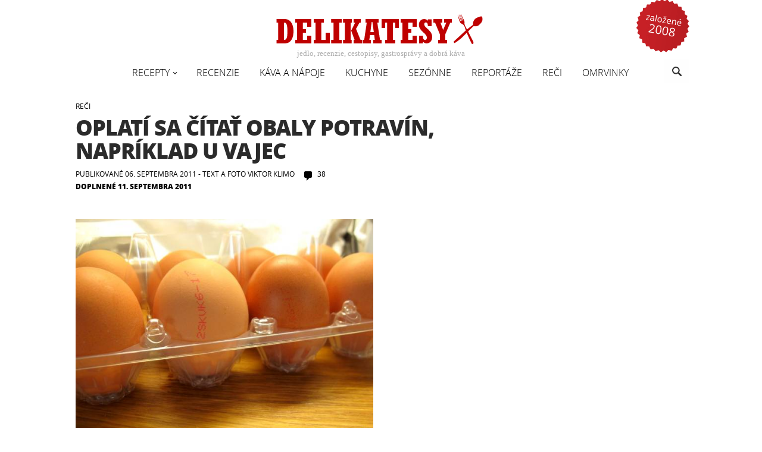

--- FILE ---
content_type: text/html; charset=UTF-8
request_url: https://delikatesy.sk/reci/oplati-sa-citat-obaly-potravin-napriklad-u-vajec-7845?replytocom=5624
body_size: 28480
content:
<!DOCTYPE html>
<html lang="sk-SK"<head>
	<meta charset="UTF-8">
	<meta name="viewport" content="width=device-width">
	<title>Oplatí sa čítať obaly potravín, napríklad u vajec | delikatesy</title>
	<link rel="pingback" href="https://delikatesy.sk/xmlrpc.php">
	<link rel="shortcut icon" href="/favicon.ico" type="image/x-icon">
        <meta property="og:type" content="website" />
		<meta property="og:locale" content="sk_SK" />
		<meta property="og:site_name" content="Delikatesy" />
		<meta property="og:title" content="Delikatesy" />
		<meta property="og:description" content="jedlá, recepty, káva, kulinárstvo, zdravie" />
		<meta property="og:image" content="https://delikatesy.sk/wp-content/themes/delikatesy2014/images/delikatesy-logo-new.png" />
	<meta name='robots' content='max-image-preview:large, noindex, follow' />
<link rel='dns-prefetch' href='//s.w.org' />
<link rel="alternate" type="application/rss+xml" title="RSS kanál: delikatesy &raquo;" href="https://delikatesy.sk/feed" />
<link rel="alternate" type="application/rss+xml" title="RSS kanál komentárov webu delikatesy &raquo;" href="https://delikatesy.sk/comments/feed" />
<link rel="alternate" type="application/rss+xml" title="RSS kanál komentárov webu delikatesy &raquo; ku článku Oplatí sa čítať obaly potravín, napríklad u vajec" href="https://delikatesy.sk/reci/oplati-sa-citat-obaly-potravin-napriklad-u-vajec-7845/feed" />
<link rel='stylesheet' id='wp-block-library-css'  href='https://delikatesy.sk/wp-includes/css/dist/block-library/style.min.css?ver=5.9.5' type='text/css' media='all' />
<style id='global-styles-inline-css' type='text/css'>
body{--wp--preset--color--black: #000000;--wp--preset--color--cyan-bluish-gray: #abb8c3;--wp--preset--color--white: #ffffff;--wp--preset--color--pale-pink: #f78da7;--wp--preset--color--vivid-red: #cf2e2e;--wp--preset--color--luminous-vivid-orange: #ff6900;--wp--preset--color--luminous-vivid-amber: #fcb900;--wp--preset--color--light-green-cyan: #7bdcb5;--wp--preset--color--vivid-green-cyan: #00d084;--wp--preset--color--pale-cyan-blue: #8ed1fc;--wp--preset--color--vivid-cyan-blue: #0693e3;--wp--preset--color--vivid-purple: #9b51e0;--wp--preset--gradient--vivid-cyan-blue-to-vivid-purple: linear-gradient(135deg,rgba(6,147,227,1) 0%,rgb(155,81,224) 100%);--wp--preset--gradient--light-green-cyan-to-vivid-green-cyan: linear-gradient(135deg,rgb(122,220,180) 0%,rgb(0,208,130) 100%);--wp--preset--gradient--luminous-vivid-amber-to-luminous-vivid-orange: linear-gradient(135deg,rgba(252,185,0,1) 0%,rgba(255,105,0,1) 100%);--wp--preset--gradient--luminous-vivid-orange-to-vivid-red: linear-gradient(135deg,rgba(255,105,0,1) 0%,rgb(207,46,46) 100%);--wp--preset--gradient--very-light-gray-to-cyan-bluish-gray: linear-gradient(135deg,rgb(238,238,238) 0%,rgb(169,184,195) 100%);--wp--preset--gradient--cool-to-warm-spectrum: linear-gradient(135deg,rgb(74,234,220) 0%,rgb(151,120,209) 20%,rgb(207,42,186) 40%,rgb(238,44,130) 60%,rgb(251,105,98) 80%,rgb(254,248,76) 100%);--wp--preset--gradient--blush-light-purple: linear-gradient(135deg,rgb(255,206,236) 0%,rgb(152,150,240) 100%);--wp--preset--gradient--blush-bordeaux: linear-gradient(135deg,rgb(254,205,165) 0%,rgb(254,45,45) 50%,rgb(107,0,62) 100%);--wp--preset--gradient--luminous-dusk: linear-gradient(135deg,rgb(255,203,112) 0%,rgb(199,81,192) 50%,rgb(65,88,208) 100%);--wp--preset--gradient--pale-ocean: linear-gradient(135deg,rgb(255,245,203) 0%,rgb(182,227,212) 50%,rgb(51,167,181) 100%);--wp--preset--gradient--electric-grass: linear-gradient(135deg,rgb(202,248,128) 0%,rgb(113,206,126) 100%);--wp--preset--gradient--midnight: linear-gradient(135deg,rgb(2,3,129) 0%,rgb(40,116,252) 100%);--wp--preset--duotone--dark-grayscale: url('#wp-duotone-dark-grayscale');--wp--preset--duotone--grayscale: url('#wp-duotone-grayscale');--wp--preset--duotone--purple-yellow: url('#wp-duotone-purple-yellow');--wp--preset--duotone--blue-red: url('#wp-duotone-blue-red');--wp--preset--duotone--midnight: url('#wp-duotone-midnight');--wp--preset--duotone--magenta-yellow: url('#wp-duotone-magenta-yellow');--wp--preset--duotone--purple-green: url('#wp-duotone-purple-green');--wp--preset--duotone--blue-orange: url('#wp-duotone-blue-orange');--wp--preset--font-size--small: 13px;--wp--preset--font-size--medium: 20px;--wp--preset--font-size--large: 36px;--wp--preset--font-size--x-large: 42px;}.has-black-color{color: var(--wp--preset--color--black) !important;}.has-cyan-bluish-gray-color{color: var(--wp--preset--color--cyan-bluish-gray) !important;}.has-white-color{color: var(--wp--preset--color--white) !important;}.has-pale-pink-color{color: var(--wp--preset--color--pale-pink) !important;}.has-vivid-red-color{color: var(--wp--preset--color--vivid-red) !important;}.has-luminous-vivid-orange-color{color: var(--wp--preset--color--luminous-vivid-orange) !important;}.has-luminous-vivid-amber-color{color: var(--wp--preset--color--luminous-vivid-amber) !important;}.has-light-green-cyan-color{color: var(--wp--preset--color--light-green-cyan) !important;}.has-vivid-green-cyan-color{color: var(--wp--preset--color--vivid-green-cyan) !important;}.has-pale-cyan-blue-color{color: var(--wp--preset--color--pale-cyan-blue) !important;}.has-vivid-cyan-blue-color{color: var(--wp--preset--color--vivid-cyan-blue) !important;}.has-vivid-purple-color{color: var(--wp--preset--color--vivid-purple) !important;}.has-black-background-color{background-color: var(--wp--preset--color--black) !important;}.has-cyan-bluish-gray-background-color{background-color: var(--wp--preset--color--cyan-bluish-gray) !important;}.has-white-background-color{background-color: var(--wp--preset--color--white) !important;}.has-pale-pink-background-color{background-color: var(--wp--preset--color--pale-pink) !important;}.has-vivid-red-background-color{background-color: var(--wp--preset--color--vivid-red) !important;}.has-luminous-vivid-orange-background-color{background-color: var(--wp--preset--color--luminous-vivid-orange) !important;}.has-luminous-vivid-amber-background-color{background-color: var(--wp--preset--color--luminous-vivid-amber) !important;}.has-light-green-cyan-background-color{background-color: var(--wp--preset--color--light-green-cyan) !important;}.has-vivid-green-cyan-background-color{background-color: var(--wp--preset--color--vivid-green-cyan) !important;}.has-pale-cyan-blue-background-color{background-color: var(--wp--preset--color--pale-cyan-blue) !important;}.has-vivid-cyan-blue-background-color{background-color: var(--wp--preset--color--vivid-cyan-blue) !important;}.has-vivid-purple-background-color{background-color: var(--wp--preset--color--vivid-purple) !important;}.has-black-border-color{border-color: var(--wp--preset--color--black) !important;}.has-cyan-bluish-gray-border-color{border-color: var(--wp--preset--color--cyan-bluish-gray) !important;}.has-white-border-color{border-color: var(--wp--preset--color--white) !important;}.has-pale-pink-border-color{border-color: var(--wp--preset--color--pale-pink) !important;}.has-vivid-red-border-color{border-color: var(--wp--preset--color--vivid-red) !important;}.has-luminous-vivid-orange-border-color{border-color: var(--wp--preset--color--luminous-vivid-orange) !important;}.has-luminous-vivid-amber-border-color{border-color: var(--wp--preset--color--luminous-vivid-amber) !important;}.has-light-green-cyan-border-color{border-color: var(--wp--preset--color--light-green-cyan) !important;}.has-vivid-green-cyan-border-color{border-color: var(--wp--preset--color--vivid-green-cyan) !important;}.has-pale-cyan-blue-border-color{border-color: var(--wp--preset--color--pale-cyan-blue) !important;}.has-vivid-cyan-blue-border-color{border-color: var(--wp--preset--color--vivid-cyan-blue) !important;}.has-vivid-purple-border-color{border-color: var(--wp--preset--color--vivid-purple) !important;}.has-vivid-cyan-blue-to-vivid-purple-gradient-background{background: var(--wp--preset--gradient--vivid-cyan-blue-to-vivid-purple) !important;}.has-light-green-cyan-to-vivid-green-cyan-gradient-background{background: var(--wp--preset--gradient--light-green-cyan-to-vivid-green-cyan) !important;}.has-luminous-vivid-amber-to-luminous-vivid-orange-gradient-background{background: var(--wp--preset--gradient--luminous-vivid-amber-to-luminous-vivid-orange) !important;}.has-luminous-vivid-orange-to-vivid-red-gradient-background{background: var(--wp--preset--gradient--luminous-vivid-orange-to-vivid-red) !important;}.has-very-light-gray-to-cyan-bluish-gray-gradient-background{background: var(--wp--preset--gradient--very-light-gray-to-cyan-bluish-gray) !important;}.has-cool-to-warm-spectrum-gradient-background{background: var(--wp--preset--gradient--cool-to-warm-spectrum) !important;}.has-blush-light-purple-gradient-background{background: var(--wp--preset--gradient--blush-light-purple) !important;}.has-blush-bordeaux-gradient-background{background: var(--wp--preset--gradient--blush-bordeaux) !important;}.has-luminous-dusk-gradient-background{background: var(--wp--preset--gradient--luminous-dusk) !important;}.has-pale-ocean-gradient-background{background: var(--wp--preset--gradient--pale-ocean) !important;}.has-electric-grass-gradient-background{background: var(--wp--preset--gradient--electric-grass) !important;}.has-midnight-gradient-background{background: var(--wp--preset--gradient--midnight) !important;}.has-small-font-size{font-size: var(--wp--preset--font-size--small) !important;}.has-medium-font-size{font-size: var(--wp--preset--font-size--medium) !important;}.has-large-font-size{font-size: var(--wp--preset--font-size--large) !important;}.has-x-large-font-size{font-size: var(--wp--preset--font-size--x-large) !important;}
</style>
<link rel='stylesheet' id='twentyfourteen-style-css'  href='https://delikatesy.sk/wp-content/themes/delikatesy2014/style.css?ver=20181212.15' type='text/css' media='all' />
<link rel='stylesheet' id='upw_theme_standard-css'  href='https://delikatesy.sk/wp-content/plugins/ultimate-posts-widget/css/upw-theme-standard.min.css?ver=5.9.5' type='text/css' media='all' />
<script type='text/javascript' src='https://delikatesy.sk/wp-includes/js/jquery/jquery.min.js?ver=3.6.0' id='jquery-core-js'></script>
<script type='text/javascript' src='https://delikatesy.sk/wp-includes/js/jquery/jquery-migrate.min.js?ver=3.3.2' id='jquery-migrate-js'></script>
<script type='text/javascript' id='icwp-wpsf-shield-notbot-js-extra'>
/* <![CDATA[ */
var shield_vars_notbotjs = {"ajax":{"not_bot":{"action":"shield_action","ex":"capture_not_bot","exnonce":"cc24cb6156"},"not_bot_nonce":{"action":"shield_action","ex":"capture_not_bot_nonce"}},"flags":{"run":true},"vars":{"ajaxurl":"https:\/\/delikatesy.sk\/wp-admin\/admin-ajax.php"}};
/* ]]> */
</script>
<script type='text/javascript' src='https://delikatesy.sk/wp-content/plugins/wp-simple-firewall/resources/js/shield/notbot.js?ver=18.0.6&#038;mtime=1683050768' id='icwp-wpsf-shield-notbot-js'></script>
<link rel="EditURI" type="application/rsd+xml" title="RSD" href="https://delikatesy.sk/xmlrpc.php?rsd" />
<link rel="wlwmanifest" type="application/wlwmanifest+xml" href="https://delikatesy.sk/wp-includes/wlwmanifest.xml" /> 
<link rel="canonical" href="https://delikatesy.sk/reci/oplati-sa-citat-obaly-potravin-napriklad-u-vajec-7845" />
<link rel="alternate" type="application/json+oembed" href="https://delikatesy.sk/wp-json/oembed/1.0/embed?url=https%3A%2F%2Fdelikatesy.sk%2Freci%2Foplati-sa-citat-obaly-potravin-napriklad-u-vajec-7845" />
<link rel="alternate" type="text/xml+oembed" href="https://delikatesy.sk/wp-json/oembed/1.0/embed?url=https%3A%2F%2Fdelikatesy.sk%2Freci%2Foplati-sa-citat-obaly-potravin-napriklad-u-vajec-7845&#038;format=xml" />
<meta name="description" content="Je zaujímavé vidieť, ako v poslednom čase začínajú protestovať slovenskí výrobcovia a potravinári. Vraj sa sem vozia poľské vajcia nižšej kvality a veľkosti. Problém je samozrejme o niečo komplikovanejší. Preto som išiel rovno po podstate. Vymietol som fúru obchodov a nakúpil tucty vajec." />
<meta name="keywords" content="na titulku,reči" />
  <meta property="og:title" content="Oplatí sa čítať obaly potravín, napríklad u vajec" />
  <meta property="og:type" content="blog" />
  <meta property="og:description" content="Je zaujímavé vidieť, ako v poslednom čase začínajú protestovať slovenskí výrobcovia a potravinári. Rozčuľujú sa mliekari, bryndziari, chovatelia hydiny a &amp;hellip;" />
  	<meta property="og:image" content="https://delikatesy.sk/wp-content/uploads/2011/09/vajcia_10.jpg" />
	<meta property="og:image" content="http://delikatesy.etrend.sk/wp-content/uploads/2011/09/vajcia_1.jpg" />
	<meta property="og:image" content="http://delikatesy.etrend.sk/wp-content/uploads/2011/09/vajcia_11.jpg" />
  <meta property="og:url" content="https://delikatesy.sk/reci/oplati-sa-citat-obaly-potravin-napriklad-u-vajec-7845" />
  <meta property="og:site_name" content="delikatesy" />
  <meta name="twitter:title" content="Oplatí sa čítať obaly potravín, napríklad u vajec" />
  <meta name="twitter:card" content="summary_large_image" />
  <meta name="twitter:description" content="Je zaujímavé vidieť, ako v poslednom čase začínajú protestovať slovenskí výrobcovia a potravinári. Rozčuľujú sa mliekari, bryndziari, chovatelia hydiny a &amp;hellip;" />
  <meta name="twitter:image" content="https://delikatesy.sk/wp-content/uploads/2011/09/vajcia_10.jpg" />
  <meta name="twitter:url" content="https://delikatesy.sk/reci/oplati-sa-citat-obaly-potravin-napriklad-u-vajec-7845" />
      
<!-- Google tag (gtag.js) -->
<script async src="https://www.googletagmanager.com/gtag/js?id=G-WGXXJQ0YVC"></script>
<script>
  window.dataLayer = window.dataLayer || [];
  function gtag(){dataLayer.push(arguments);}
  gtag('js', new Date());

  gtag('config', 'G-WGXXJQ0YVC');
</script>
<style>.ssbl-wrap .ssbl-container .ssbl-img{width:50px;height:50px;padding:5px;border:0;box-shadow:0;display:inline}.ssbl-wrap .ssbl-container a{border:0}</style><style type="text/css">.recentcomments a{display:inline !important;padding:0 !important;margin:0 !important;}</style><style type="text/css" id="custom-background-css">
body.custom-background { background-color: #ffffff; }
</style>
	</head>

<body class="post-template-default single single-post postid-7845 single-format-standard custom-background group-blog footer-widgets singular">

<div id="page" class="site">
       	<div class="established"><img src="https://delikatesy.sk/wp-content/themes/delikatesy2014/images/delikatesy-zalozene-2008.png" alt="Založené v roku 2008" /></div>

		<div id="site-header">
			<a href="https://delikatesy.sk" rel="home">
			<img src="https://delikatesy.sk/wp-content/themes/delikatesy2014/images/delikatesy-logo-new.png" alt="delikatesy" width="362" height="58">
		</a>
       	<h2 class="site-description">jedlo, recenzie, cestopisy, gastrosprávy a dobrá káva</h2>
   	</div>
	<header id="masthead" class="site-header">
		<div class="header-main">
        	<div id="small-logo">
            	<a href="https://delikatesy.sk"><img src="https://delikatesy.sk/wp-content/themes/delikatesy2014/images/delikatesy-logo-small.png" alt="delikatesy" width="32" height="32"></a>
            </div>
		<div class="search-toggle">
				<a href="#search-container"><span class="screen-reader-text">Hľadať</span></a>
			</div>

			<nav id="primary-navigation" class="site-navigation primary-navigation">
				<h1 class="menu-toggle"><span class="screen-reader-text">Hlavné menu</span></h1>
				<a class="screen-reader-text skip-link" href="#content">Preskočiť na obsah</a>
				<div class="menu-navigation-container"><ul id="menu-navigation" class="nav-menu"><li id="menu-item-7199" class="menu-item menu-item-type-taxonomy menu-item-object-category menu-item-has-children menu-item-7199"><a href="https://delikatesy.sk/recepty-suroviny">Recepty</a>
<ul class="sub-menu">
	<li id="menu-item-16000" class="menu-item menu-item-type-taxonomy menu-item-object-category menu-item-16000"><a href="https://delikatesy.sk/recepty-suroviny/delikatesy">Delikatesy</a></li>
	<li id="menu-item-7180" class="menu-item menu-item-type-taxonomy menu-item-object-category menu-item-7180"><a href="https://delikatesy.sk/recepty-suroviny/cestovina">Cestoviny</a></li>
	<li id="menu-item-7206" class="menu-item menu-item-type-taxonomy menu-item-object-category menu-item-7206"><a href="https://delikatesy.sk/recepty-suroviny/cokoladove">Čokoládové</a></li>
	<li id="menu-item-7184" class="menu-item menu-item-type-taxonomy menu-item-object-category menu-item-7184"><a href="https://delikatesy.sk/recepty-suroviny/dezerty">Dezerty</a></li>
	<li id="menu-item-7185" class="menu-item menu-item-type-taxonomy menu-item-object-category menu-item-7185"><a href="https://delikatesy.sk/recepty-suroviny/hydina">Hydina</a></li>
	<li id="menu-item-7182" class="menu-item menu-item-type-taxonomy menu-item-object-category menu-item-7182"><a href="https://delikatesy.sk/recepty-suroviny/chutovky">Chuťovky</a></li>
	<li id="menu-item-7186" class="menu-item menu-item-type-taxonomy menu-item-object-category menu-item-7186"><a href="https://delikatesy.sk/recepty-suroviny/kolace">Koláče</a></li>
	<li id="menu-item-7190" class="menu-item menu-item-type-taxonomy menu-item-object-category menu-item-7190"><a href="https://delikatesy.sk/recepty-suroviny/maso">Mäso</a></li>
	<li id="menu-item-7191" class="menu-item menu-item-type-taxonomy menu-item-object-category menu-item-7191"><a href="https://delikatesy.sk/recepty-suroviny/napoje">Nápoje</a></li>
	<li id="menu-item-7193" class="menu-item menu-item-type-taxonomy menu-item-object-category menu-item-7193"><a href="https://delikatesy.sk/recepty-suroviny/omacky">Omáčky</a></li>
	<li id="menu-item-7194" class="menu-item menu-item-type-taxonomy menu-item-object-category menu-item-7194"><a href="https://delikatesy.sk/recepty-suroviny/polievky">Polievky</a></li>
	<li id="menu-item-7195" class="menu-item menu-item-type-taxonomy menu-item-object-category menu-item-7195"><a href="https://delikatesy.sk/recepty-suroviny/predjedla">Predjedlá</a></li>
	<li id="menu-item-7196" class="menu-item menu-item-type-taxonomy menu-item-object-category menu-item-7196"><a href="https://delikatesy.sk/recepty-suroviny/prilohy">Prílohy</a></li>
	<li id="menu-item-7198" class="menu-item menu-item-type-taxonomy menu-item-object-category menu-item-7198"><a href="https://delikatesy.sk/recepty-suroviny/ranajky">Raňajky</a></li>
	<li id="menu-item-7201" class="menu-item menu-item-type-taxonomy menu-item-object-category menu-item-7201"><a href="https://delikatesy.sk/recepty-suroviny/ryby">Ryby</a></li>
	<li id="menu-item-7207" class="menu-item menu-item-type-taxonomy menu-item-object-category menu-item-7207"><a href="https://delikatesy.sk/recepty-suroviny/salaty">Šaláty</a></li>
	<li id="menu-item-7203" class="menu-item menu-item-type-taxonomy menu-item-object-category menu-item-7203"><a href="https://delikatesy.sk/recepty-suroviny/tradicne">Tradičné</a></li>
	<li id="menu-item-7204" class="menu-item menu-item-type-taxonomy menu-item-object-category menu-item-7204"><a href="https://delikatesy.sk/recepty-suroviny/zeleninove">Zeleninové</a></li>
</ul>
</li>
<li id="menu-item-7200" class="menu-item menu-item-type-taxonomy menu-item-object-category menu-item-7200"><a href="https://delikatesy.sk/recenzie">Recenzie</a></li>
<li id="menu-item-7189" class="menu-item menu-item-type-taxonomy menu-item-object-category menu-item-7189"><a href="https://delikatesy.sk/kava-napoje">Káva a nápoje</a></li>
<li id="menu-item-7187" class="menu-item menu-item-type-taxonomy menu-item-object-category menu-item-7187"><a href="https://delikatesy.sk/kuchyne-vybavenie">Kuchyne</a></li>
<li id="menu-item-7197" class="menu-item menu-item-type-taxonomy menu-item-object-category menu-item-7197"><a href="https://delikatesy.sk/sezonne">Sezónne</a></li>
<li id="menu-item-7181" class="menu-item menu-item-type-taxonomy menu-item-object-category menu-item-7181"><a href="https://delikatesy.sk/reportaze">Reportáže</a></li>
<li id="menu-item-7188" class="menu-item menu-item-type-taxonomy menu-item-object-category current-post-ancestor current-menu-parent current-post-parent menu-item-7188"><a href="https://delikatesy.sk/reci">Reči</a></li>
<li id="menu-item-7192" class="menu-item menu-item-type-taxonomy menu-item-object-category menu-item-7192"><a href="https://delikatesy.sk/omrvinky">Omrvinky</a></li>
</ul></div>			</nav>
		</div>

		<div id="search-container" class="search-box-wrapper hide">
			<div class="search-box">
				<form action="https://delikatesy.sk/" class="search-form" method="get" role="search"> <label> <span class="screen-reader-text">Hľadať:</span> <input type="search" name="s" value="" placeholder="Hľadať …" class="search-field"> </label> <input type="submit" value="Nájdi" class="search-submit"></form>			</div>
		</div>
	</header><!-- #masthead -->

	<div id="main" class="site-main">

	<div id="primary" class="content-area">
		<div id="content" class="site-content" role="main">
			
<article id="post-7845" class="post-7845 post type-post status-publish format-standard has-post-thumbnail category-na-titulku category-reci tag-vajicka">
    		<header class="entry-header">
				<div class="entry-meta">
			<span class="cat-links">
		<a href="https://delikatesy.sk/reci" title="View all posts in Reči" >Reči</a>         </span>
		</div>
		<h1 class="entry-title">Oplatí sa čítať obaly potravín, napríklad u vajec</h1>
		<div class="entry-meta">
			<time class="entry-date" datetime="2011-09-06T00:34:03+02:00" itemprop="datePublished">Publikované 06. septembra 2011</time>
			
	   		<span class="autor" itemprop="author" itemscope itemtype="http://schema.org/Person">
				- text a foto <span itemprop="name">Viktor Klimo</span>
			    
           </span><!-- .autor -->  
				<span class="comments-link"><a href="https://delikatesy.sk/reci/oplati-sa-citat-obaly-potravin-napriklad-u-vajec-7845#comments">38</a></span>
			
					              
			<time class='last-update-date'>Doplnené 11. septembra 2011</time>		</div><!-- .entry-meta -->
	</header><!-- .entry-header -->

		<div class="entry-content">
		<p><a data-fancybox="gallery" href="http://delikatesy.etrend.sk/wp-content/uploads/2011/09/vajcia_10.jpg"><img class="alignnone size-medium wp-image-7917" title="Vajcia" src="http://delikatesy.etrend.sk/wp-content/uploads/2011/09/vajcia_10.jpg" alt="Vajcia" width="500" height="375" srcset="https://delikatesy.sk/wp-content/uploads/2011/09/vajcia_10.jpg 800w, https://delikatesy.sk/wp-content/uploads/2011/09/vajcia_10-600x450.jpg 600w" sizes="(max-width: 500px) 100vw, 500px" /></a></p>
<p>Je zaujímavé vidieť, ako v poslednom čase začínajú protestovať slovenskí výrobcovia a potravinári. Rozčuľujú sa mliekari, bryndziari, chovatelia hydiny a najnovšie aj producenti vajec. Hnev je vo väčšine prípadov namierený <a href="http://spravy.pravda.sk/slovenski-hydinari-zautocili-na-polske-vajcia-su-vraj-druhotriedne-113-/sk_ekonomika.asp?c=A110830_162415_sk_ekonomika_p01" target="_blank">proti Polsku</a>. Vraj sa sem vozia poľské vajcia nižšej kvality a veľkosti. Problém je samozrejme o niečo komplikovanejší. Preto som išiel rovno po podstate. Vymietol som fúru obchodov a nakúpil tucty vajec.<span id="more-7845"></span></p>
<p>Takže, kde je problém. EU nariadila všetkým výrobcom zlepšiť kvalitu života chovaných zvierat. Mimo iného aj sliepok. Hovorí sa tomu <em>welfare</em>. Že žijú väčšinou v klietkach a každá má k dispozícii priestor rozmeru hárku A4 je známa vec. Životný priestor je dokonca zakódovaný aj v označení vajec. Každé vajíčko má kód. Prvá číslica označuje metódu chovu, potom nasleduje krajina pôvodu a posledné čísla zasa registračné číslo chovu:</p>
<p>3 &#8211; týmto číslom sa značia vajcia z klietkového chovu, 2 &#8211; patrí vajciam z podstielkového chovu a 1 &#8211; zasa znamená vajcia z voľného výbehu. Nakoniec je tu číslica 0 &#8211; označuje vajcia z ekologického chovu, teda známe BIO.</p>
<p>Mimo tohoto viete vyčítať aj kvalitu vajec podľa farby potlače. Ak je červená, ide o kategóriu A, teda čerstvé a triedená vajcia. Modrou sa označujú chladiarenské a konzervované vajcia, ide o kategóriu B. S tými vajíčkami som sa v obchodoch ani nestretol. Napokon je tu ešte tretia kategória C. Takto označená vajcia sú určené na potravinárske a technické spracovanie.</p>
<p>Posledné triedenie je ako u šiat. Teda podľa veľkosti, res. hmotnosti. Ak by ste chceli vajcia prevažovať, potom ide o váhu vrátane škrupiny. Delenie je nasledovné:</p>
<table border="0" cellspacing="1" cellpadding="1">
<tbody>
<tr>
<td>S</td>
<td>pod 53g</td>
<td>Malé</td>
</tr>
<tr>
<td>M</td>
<td>53g až 62g</td>
<td>Stredne veľké</td>
</tr>
<tr>
<td>L</td>
<td>63g až 72g</td>
<td>Veľké</td>
</tr>
<tr>
<td>XL</td>
<td>Viac ako 72g</td>
<td>Extra veľké</td>
</tr>
</tbody>
</table>
<h2>Kde je podľa potravinárov problém</h2>
<p>Poľské vajcia vraj klamú vo veľkosti a kvalite. Ako každá kritika, aj tu by chcelo byť konkrétny. Ktorý výrobca? Aká značka? U ktorého predajcu? Tvrdenie som si chcel overiť, tak som nakúpil všetky dostupné vajcia. Všetky, ktoré som do testu kúpil a kontroloval, zodpovedali presne označenej veľkosti. Vraj sa k nám dovážajú hlavne vajcia veľkosti S, ale všetky, ktoré som videl, boli M-kové a väčšie. Aj po prevážení.</p>
<p><a data-fancybox="gallery" href="http://delikatesy.etrend.sk/wp-content/uploads/2011/09/vajcia_1.jpg"><img loading="lazy" class="alignnone size-medium wp-image-7908" title="Vajíčko veľkosti L" src="http://delikatesy.etrend.sk/wp-content/uploads/2011/09/vajcia_1.jpg" alt="Vajíčko veľkosti L" width="500" height="375" srcset="https://delikatesy.sk/wp-content/uploads/2011/09/vajcia_1.jpg 800w, https://delikatesy.sk/wp-content/uploads/2011/09/vajcia_1-600x450.jpg 600w" sizes="(max-width: 500px) 100vw, 500px" /></a></p>
<p>Niektoré vajcia sa predávajú aj v zmiešaných veľkostiach. Tie som premeral tiež. Či náhodou nie je v jednom tucte len jedno L-kové vajíčko a zvyšok menšie M-kové. Ani tu sa obava nepotvrdila. Naopak, gramáž vajec bola väčšinou v hornej polovici hmotnostného rozmedzia. V poľských, českých aj slovenských.</p>
<p>V jednej veci mali so svojou kritikou slovenskí hydinári pravdu. Polské vajcia boli tesne pred dátumom spotreby. Našiel som ich takmer výlučne v sieti Tesco. Zato ich tam mali vo všetkých možných farbách a obaloch.</p>
<h2>Kde vidíme problém my</h2>
<p>Ako som spomínal na začiatku, výrobcovia vajec sú povinní v rámci <em>welfare</em> zvierat meniť spôsob chovu. Týka sa to špeciálne klietkového chovu, kde nariadenie prikazuje používať tzv. <a title="Obohatené klietky" href="http://www.agroporadenstvo.sk/zv/hydina/clanky/klietky.htm" target="_blank">obohatené klietky</a>. Je to o niečo zväčšená klietka, kde má mať navyše sliepka priestor na hrabanie, znášku ale aj bidlo. Na Slovensku zatiaľ na tento spôsob chovu prešla asi polovica fariem. Zmena znamená náklady navyše a vajec sa vraj produkuje nadmieru plus sa dovážajú. Pre porovnanie, ak sme tvrdili, že predtým sliepka žila na priestore hárku A4, čo je 623 cm², v obohatenej klietke je to 750 cm². Brutálny rozdiel&#8230;</p>
<p><a data-fancybox="gallery" href="http://delikatesy.etrend.sk/wp-content/uploads/2011/09/vajcia_11.jpg"><img loading="lazy" class="alignnone size-medium wp-image-7918" title="Farmárske vajcia (poľské)" src="http://delikatesy.etrend.sk/wp-content/uploads/2011/09/vajcia_11.jpg" alt="Farmárske vajcia (poľské)" width="500" height="375" srcset="https://delikatesy.sk/wp-content/uploads/2011/09/vajcia_11.jpg 800w, https://delikatesy.sk/wp-content/uploads/2011/09/vajcia_11-600x450.jpg 600w" sizes="(max-width: 500px) 100vw, 500px" /></a></p>
<p><a data-fancybox="gallery" href="http://delikatesy.etrend.sk/wp-content/uploads/2011/09/vajcia_9.jpg"><img loading="lazy" class="alignnone size-medium wp-image-7916" title="Kotkodák vajcia (poľské)" src="http://delikatesy.etrend.sk/wp-content/uploads/2011/09/vajcia_9.jpg" alt="Kotkodák vajcia (poľské)" width="500" height="375" srcset="https://delikatesy.sk/wp-content/uploads/2011/09/vajcia_9.jpg 800w, https://delikatesy.sk/wp-content/uploads/2011/09/vajcia_9-600x450.jpg 600w" sizes="(max-width: 500px) 100vw, 500px" /></a></p>
<p><a data-fancybox="gallery" href="http://delikatesy.etrend.sk/wp-content/uploads/2011/09/vajcia_6.jpg"><img loading="lazy" class="alignright size-medium wp-image-7913" title="Omega-3, ale klietkový chov" src="http://delikatesy.etrend.sk/wp-content/uploads/2011/09/vajcia_6.jpg" alt="Omega-3, ale klietkový chov" width="240" height="180" srcset="https://delikatesy.sk/wp-content/uploads/2011/09/vajcia_6.jpg 800w, https://delikatesy.sk/wp-content/uploads/2011/09/vajcia_6-600x450.jpg 600w" sizes="(max-width: 240px) 100vw, 240px" /></a>Situácia sliepok sa možno o niečo zlepší, ale stále budú produkovať vajcia kategórie 3. Klietka je stále klietka, aj keď bude pozlátená. V odkaze vyššie je navyše popísané, že v obohatených klietkach majú sliepky okrem výhod aj vyššiu úmrtnosť, riziko poranení a náchylnosť ku kanibalizmu. <a data-fancybox="gallery" href="http://delikatesy.etrend.sk/wp-content/uploads/2011/09/vajcia_2.jpg"><img loading="lazy" class="alignright size-medium wp-image-7909" title="vajcia_2" src="http://delikatesy.etrend.sk/wp-content/uploads/2011/09/vajcia_2.jpg" alt="" width="240" height="180" srcset="https://delikatesy.sk/wp-content/uploads/2011/09/vajcia_2.jpg 800w, https://delikatesy.sk/wp-content/uploads/2011/09/vajcia_2-600x450.jpg 600w" sizes="(max-width: 240px) 100vw, 240px" /></a>Niektorí slovenskí producenti vajec však tým polským nemajú čo vyčítať. Aj oni na obaloch uvádzajú  kadejaké okrasné prívlastky. Spomeniem len zopár: Farmárske vajcia, Gurmánske vajcia, Cereálne vajcia (<em>sliepky kŕmené cereáliami</em>), Výberové vajcia alebo Omega-3 (<em>vajcia so zvýšeným obsahom tejto látky</em>). Obal je často z recyklovaného kartónu, na ňom obrázky prírody. Jeden by si mohol myslieť, že kupuje pomaly bio vajcia. Rovno od milej babičky z Plavých Vozokan. Paninko, dejte si radšik okuláre a kuknyte poránne tutok na ty malé písmenká. Všetky spomínané sú totiž klietkové vajcia. Ako polské, tak aj slovenské. Mierne povedané, je to zavádzanie spotrebiteľa ľúbivým obalom.</p>
<p><a data-fancybox="gallery" href="http://delikatesy.etrend.sk/wp-content/uploads/2011/09/vajcia_4.jpg"><img loading="lazy" class="alignnone size-medium wp-image-7911" title="Cereálne vajcia (klietkové)" src="http://delikatesy.etrend.sk/wp-content/uploads/2011/09/vajcia_4.jpg" alt="Cereálne vajcia (klietkové)" width="500" height="375" srcset="https://delikatesy.sk/wp-content/uploads/2011/09/vajcia_4.jpg 800w, https://delikatesy.sk/wp-content/uploads/2011/09/vajcia_4-600x450.jpg 600w" sizes="(max-width: 500px) 100vw, 500px" /></a></p>
<p>Krásne žlté vajcia dnes nie je problém urobiť. Sliepkam dáte kukuricu a budú takmer oranžové. Mnohé z tvrdení na obaloch ale bežný konzument nemá ako skontrolovať. Výživové hodnoty si bez labáku doma jednoducho nezistíte. Vďaka letu a bohatej úrode ovocia som však urobil dva jednoduché testy. Porovnával som farbu a konzistenciu vyklopených vajec a tiež som ich jednoducho konzumoval. Aby sa dalo dospieť k ako-tak merateľnému výsledku, piekol som tiež niekoľko týždňov ovocnú bublaninu. Snažil som sa dodržať čo najviac vyrovnané podmienky. Teda rovnako čerstvé vajcia, vždy s rovnakou múkou, presným pomerom surovín a rovnakou dĺžkou pečenia, prípadne šlahania snehu.</p>
<blockquote><p>Klietkové vajíčka boli vždy svetlejšie a to aj v prípade, že išlo o špeciálne vajcia.</p></blockquote>
<p>Vyšlo mi z toho jediné. Môžu sliepky kŕmiť hoci aj kozmickou stravou, pokiaľ sú z klietkového chovu, nikdy nebol výsledok taký chutný, ako keď som použil tie z podstieľkového chovu alebo voľného výbehu. Klietkové vajíčka boli vždy svetlejšie a to aj v prípade, že išlo o špeciálne vajcia.</p>
<p>Ak chcete vizuálny príklad, dávam na porovnanie dve rôzne vajcia. Obe sú z klietkového chovu, jedno je obyčajné a druhé obohatené o omega-3. Uhádnete, ktoré je ktoré? ;-)</p>
<p><a data-fancybox="gallery" href="http://delikatesy.etrend.sk/wp-content/uploads/2011/09/vajcia_7.jpg"><img loading="lazy" class="alignnone size-medium wp-image-7914" title="Poznáte rozdiel?" src="http://delikatesy.etrend.sk/wp-content/uploads/2011/09/vajcia_7.jpg" alt="Poznáte rozdiel?" width="500" height="375" srcset="https://delikatesy.sk/wp-content/uploads/2011/09/vajcia_7.jpg 800w, https://delikatesy.sk/wp-content/uploads/2011/09/vajcia_7-600x450.jpg 600w" sizes="(max-width: 500px) 100vw, 500px" /></a></p>
<p>Ďalšie zaujímavé zistenie bolo, že jednotliví producenti majú na trhu viac druhov vajec. Napríklad <a title="Ovogal Farm" href="http://www.ovogalfarm.sk/" target="_blank">Ovogal Farm</a>. Vyrába už spomínané <em>Cereálne vajcia</em> (klietkové) a <em>Omega-3</em> (klietkové), ale tiež <em>Krásne žlté podstieľkové</em>. Práve pri tomto výrobcovi mi ako najchutnejšie vyšli tie podstieľkové. Navyše sedelo aj ich označenie, skutočne mali nádhernú farbu.</p>
<p><a data-fancybox="gallery" href="http://delikatesy.etrend.sk/wp-content/uploads/2011/09/vajcia_3.jpg"><img loading="lazy" class="alignnone size-medium wp-image-7910" title="Ovogal - krásne žlté vajcia z podstieľkového chovu" src="http://delikatesy.etrend.sk/wp-content/uploads/2011/09/vajcia_3.jpg" alt="Ovogal - krásne žlté vajcia z podstieľkového chovu" width="500" height="375" srcset="https://delikatesy.sk/wp-content/uploads/2011/09/vajcia_3.jpg 800w, https://delikatesy.sk/wp-content/uploads/2011/09/vajcia_3-600x450.jpg 600w" sizes="(max-width: 500px) 100vw, 500px" /></a></p>
<p>Že sa dajú rôzne cereálne a omega-3 vajcia urobiť aj lepšie, dokazuje napríklad producent <a title="Begokon" href="http://www.begokon.sk/specialny_podstielkovy_chov=cerealne_vajcia.html" target="_blank">Begokon</a>. Tieto špeciálne vajcia robí v podstieľkovom chove. Navyše má v ponuke aj vajcia z voľného a ekologického bio chovu. Begokon vyrába aj najrozšírenejšiu značku podstieľkových vajec &#8211; <em>Babičkine vajcia</em>. Našiel som ich vo väčšine obchodov a supermarketov.</p>
<p><a data-fancybox="gallery" href="http://delikatesy.etrend.sk/wp-content/uploads/2011/09/vajcia_8.jpg"><img loading="lazy" class="alignnone size-medium wp-image-7915" title="Gazdovské podstieľkové vajcia" src="http://delikatesy.etrend.sk/wp-content/uploads/2011/09/vajcia_8.jpg" alt="Gazdovské podstieľkové vajcia" width="500" height="375" srcset="https://delikatesy.sk/wp-content/uploads/2011/09/vajcia_8.jpg 800w, https://delikatesy.sk/wp-content/uploads/2011/09/vajcia_8-600x450.jpg 600w" sizes="(max-width: 500px) 100vw, 500px" /></a></p>
<h2>Výsledok?</h2>
<p>Jednoduchý. Polské vajcia majú naozaj problém s imidžom aj čerstvosťou. A klietka vždy zostane len klietkou. Pokiaľ chcete kvalitu, choďte minimálne po podstieľkových a od slovenského výrobcu. Máme u nás aj kvalitných. A hádam vám nemusím pripomínať, že sa nemusíte hanbiť v obchode otvoriť balenie a skontrolovať kód priamo na vajci. Aj keď ten obal hlučne praská. Len tak hádzať veci do košíka jednoducho nie je dobrá stratégia na ceste za lepším jedlom.</p>
<p>A mimochodom&#8230; prečo naši výrobcovia vo všeobecnosti začnú nahlas vykrikovať až keď je naozaj zle? To si svoje kvalitné výrobky držia v zálohe na horšie časy?</p>
<h2>P.S.</h2>
<p>O vajciach spísal celkom <a title="Fakty o vajciach" href="http://www.foodissimo.eu/2011/08/23/fakty-o-vajciach/" target="_blank">slušný článok</a> aj foodissimo. Mrknite ho. A k hádanke vyššie &#8211; omega-3 vajíčko je to vľavo.</p>	</div><!-- .entry-content -->
		
			<footer class="entry-meta">
			<div class="tag-links"><a href="https://delikatesy.sk/tag/vajicka" rel="tag">vajíčka</a></div>		</footer>
	</article><!-- #post-## -->
<!-- Simple Share Buttons Light (v0.0.2) simplesharebuttons.com/light --><div class="ssbl-wrap"><div class="ssbl-container"><a target="_blank" class="ssbl_facebook_share" href="http://www.facebook.com/sharer.php?u=https://delikatesy.sk/reci/oplati-sa-citat-obaly-potravin-napriklad-u-vajec-7845?replytocom=5624"><img src="[data-uri]" title="Facebook" class="ssbl ssbl-img" alt="Share on Facebook" /></a><a target="_blank" class="ssbl_twitter_share" href="http://twitter.com/share?url=https://delikatesy.sk/reci/oplati-sa-citat-obaly-potravin-napriklad-u-vajec-7845?replytocom=5624&amp;text=Oplat%C3%AD+sa+%C4%8D%C3%ADta%C5%A5+obaly+potrav%C3%ADn%2C+napr%C3%ADklad+u+vajec"><img src="[data-uri]" title="Twitter" class="ssbl ssbl-img" alt="Tweet about this on Twitter" /></a><a class='ssbl_pinterest_share' href='javascript:void((function()%7Bvar%20e=document.createElement(&apos;script&apos;);e.setAttribute(&apos;type&apos;,&apos;text/javascript&apos;);e.setAttribute(&apos;charset&apos;,&apos;UTF-8&apos;);e.setAttribute(&apos;src&apos;,&apos;//assets.pinterest.com/js/pinmarklet.js?r=&apos;+Math.random()*99999999);document.body.appendChild(e)%7D)());'><img src="[data-uri]" title="Pinterest" class="ssbl ssbl-img" alt="Pin on Pinterest" /></a><a class="ssbl_email_share" href="mailto:?subject=Oplatí sa čítať obaly potravín, napríklad u vajec&amp;body=https://delikatesy.sk/reci/oplati-sa-citat-obaly-potravin-napriklad-u-vajec-7845?replytocom=5624"><img src="[data-uri]" title="Email" class="ssbl ssbl-img" alt="Email this to someone" /></a><a class="ssbl_print ssbl_share_link" href="#" onclick="window.print()"><img src="[data-uri]" title="Print" class="ssbl ssbl-img" alt="Print this page" /></a></div></div><div class='yarpp yarpp-related yarpp-related-website yarpp-template-yarpp-template-thumbnail'>
<h3>Podobné články</h3>
<ol>
					<li><a href="https://delikatesy.sk/reci/nejasna-sprava-o-oznacovani-potravin-5640" rel="bookmark" title="Nejasná správa o označovaní potravín"><img width="360" height="240" src="https://delikatesy.sk/wp-content/uploads/2010/10/oznacovanie_potravin_1-360x240.jpg" class="attachment-post-thumbnail size-post-thumbnail wp-post-image" alt="Miroslav Mikolášik" loading="lazy" /> <h4>Nejasná správa o označovaní potravín</h4></a></li>
			</ol>
</div>
	<nav class="navigation post-navigation" role="navigation">
		<h1 class="screen-reader-text">Navigácia článkami</h1>
		<div class="nav-links">

			<a href="https://delikatesy.sk/omrvinky/omrvinky-oduti-casnici-kvalita-mlieka-a-komixovy-foodstyling-7867" rel="prev"><span class="meta-nav">Predchádzajúci príspevok</span>Omrvinky: odutí čašníci, kvalita mlieka a komixový foodstyling</a><a href="https://delikatesy.sk/recepty-suroviny/delikatesy/nejedzte-cipsy-vyprazte-si-radsej-salviove-listy-7932" rel="next"><span class="meta-nav">Nasledujúci príspevok</span>Nejedzte čipsy, vypražte si radšej šalviové listy</a>		</div><!-- .nav-links -->
	</nav><!-- .navigation -->
	                                         
<div id="comments" class="comments-area">

	
	<h2 class="comments-title">
		Komentáre (38)	</h2>

	
	<ol class="comment-list">
		    <li class="comment even thread-even depth-1" id="comment-5578">
                <div id="div-comment-5578" class="comment-body">
            <div class="comment-header">
            <div class="comment-author">
                <img alt='' src='https://secure.gravatar.com/avatar/7cfa4a879e05729428d4397fb7ddb1ae?s=48&#038;d=blank&#038;r=g' srcset='https://secure.gravatar.com/avatar/7cfa4a879e05729428d4397fb7ddb1ae?s=96&#038;d=blank&#038;r=g 2x' class='avatar avatar-48 photo' height='48' width='48' loading='lazy'/>                <cite class="fn">Lubo Lukac</cite> <span class="comment-meta commentmetadata">
                <a href="https://delikatesy.sk/reci/oplati-sa-citat-obaly-potravin-napriklad-u-vajec-7845#comment-5578">pred 14 rokmi				</a>
                            </span><!-- end .comment-meta -->
            </div><!-- end .comment-author -->
        </div>
        <div class="comment-content">   
                     
                <p>Po dlhek dobe keden dobry a objektivny komentar, skoda , ze je o vajciach v politike a v ekenomike by sa taketo komentare zisli viac!!!</p>
            </div><!-- end .comment-content -->
            <div class="reply">
                <a rel='nofollow' class='comment-reply-link' href='https://delikatesy.sk/reci/oplati-sa-citat-obaly-potravin-napriklad-u-vajec-7845?replytocom=5578#respond' data-commentid="5578" data-postid="7845" data-belowelement="comment-5578" data-respondelement="respond" data-replyto="Odpovedať na Lubo Lukac" aria-label='Odpovedať na Lubo Lukac'>Odpovedať</a>            </div>
                </div>
    </li><!-- #comment-## -->
    <li class="comment odd alt thread-odd thread-alt depth-1" id="comment-5579">
                <div id="div-comment-5579" class="comment-body">
            <div class="comment-header">
            <div class="comment-author">
                <img alt='' src='https://secure.gravatar.com/avatar/cd588cca68dfd57969dfb6b3c40b3cc0?s=48&#038;d=blank&#038;r=g' srcset='https://secure.gravatar.com/avatar/cd588cca68dfd57969dfb6b3c40b3cc0?s=96&#038;d=blank&#038;r=g 2x' class='avatar avatar-48 photo' height='48' width='48' loading='lazy'/>                <cite class="fn"><a href='http://www.foodissimo.eu' rel='external nofollow ugc' class='url'>Tomáš</a></cite> <span class="comment-meta commentmetadata">
                <a href="https://delikatesy.sk/reci/oplati-sa-citat-obaly-potravin-napriklad-u-vajec-7845#comment-5579">pred 14 rokmi				</a>
                            </span><!-- end .comment-meta -->
            </div><!-- end .comment-author -->
        </div>
        <div class="comment-content">   
                     
                <p>Záver, ako si ho napísal to presne vystihuje. Naši producenti sa vždy vedia ozvať, až keď horí &#8222;pod zadkom&#8220;. Čo by sa im stalo, keby si dali dokopy nejakú rešerš podobnú tej tvojej a začali svojich potenciálnych zákazníkov trochu vzdelávať? Namiesto toho sa vyberú cestou zavádzania, pretláčajú svoje produkty cez naničhodnú reklamu, obaly, namiesto toho, aby vyzdvihli kvalitu produktu, so zákazníkom mali seberovný vzťah.</p>
<p>Firmy a producenti by mohli začať byť viac v spojení so zákazníkom, nie byť rozdelení na 2 tábory &#8211; producent, podľa ktorého zákazník je len zdrojom matieriálneho úspechu, takto to funguje už dlhú dobu, načo niečo meniť a na strane druhej zákazník, ktorý už aj tak ráta s tým, že niečo nie je kosher, ale nejako sa s tým už vyrovná, pofrfle, ale aj tak zoberie, čo je, v najlepšom prípade tú najlacnejšiu alternatívu. </p>
<p>Nejako sa z nás vytratila ctižiadostivosť a zdrává prieberčivosť. Naše pohodlie vyhráva nad zdravým rozumom, občas :)</p>
            </div><!-- end .comment-content -->
            <div class="reply">
                <a rel='nofollow' class='comment-reply-link' href='https://delikatesy.sk/reci/oplati-sa-citat-obaly-potravin-napriklad-u-vajec-7845?replytocom=5579#respond' data-commentid="5579" data-postid="7845" data-belowelement="comment-5579" data-respondelement="respond" data-replyto="Odpovedať na Tomáš" aria-label='Odpovedať na Tomáš'>Odpovedať</a>            </div>
                </div>
    </li><!-- #comment-## -->
    <li class="comment even thread-even depth-1" id="comment-5582">
                <div id="div-comment-5582" class="comment-body">
            <div class="comment-header">
            <div class="comment-author">
                <img alt='' src='https://secure.gravatar.com/avatar/b906817f5459a92f50a009de8dfcf333?s=48&#038;d=blank&#038;r=g' srcset='https://secure.gravatar.com/avatar/b906817f5459a92f50a009de8dfcf333?s=96&#038;d=blank&#038;r=g 2x' class='avatar avatar-48 photo' height='48' width='48' loading='lazy'/>                <cite class="fn">Miro Ba</cite> <span class="comment-meta commentmetadata">
                <a href="https://delikatesy.sk/reci/oplati-sa-citat-obaly-potravin-napriklad-u-vajec-7845#comment-5582">pred 14 rokmi				</a>
                            </span><!-- end .comment-meta -->
            </div><!-- end .comment-author -->
        </div>
        <div class="comment-content">   
                     
                <p>a pre toto moc nemusim polsko&#8230;pretoze vsetko shitia a clovek sa potom daco boji kupit aby to nahodou nebolo polske</p>
            </div><!-- end .comment-content -->
            <div class="reply">
                <a rel='nofollow' class='comment-reply-link' href='https://delikatesy.sk/reci/oplati-sa-citat-obaly-potravin-napriklad-u-vajec-7845?replytocom=5582#respond' data-commentid="5582" data-postid="7845" data-belowelement="comment-5582" data-respondelement="respond" data-replyto="Odpovedať na Miro Ba" aria-label='Odpovedať na Miro Ba'>Odpovedať</a>            </div>
                </div>
    <ol class="children">
    <li class="comment odd alt depth-2" id="comment-5584">
                <div id="div-comment-5584" class="comment-body">
            <div class="comment-header">
            <div class="comment-author">
                <img alt='' src='https://secure.gravatar.com/avatar/abf1b96d9a28ba44921b207c000e9695?s=48&#038;d=blank&#038;r=g' srcset='https://secure.gravatar.com/avatar/abf1b96d9a28ba44921b207c000e9695?s=96&#038;d=blank&#038;r=g 2x' class='avatar avatar-48 photo' height='48' width='48' loading='lazy'/>                <cite class="fn">jozef</cite> <span class="comment-meta commentmetadata">
                <a href="https://delikatesy.sk/reci/oplati-sa-citat-obaly-potravin-napriklad-u-vajec-7845#comment-5584">pred 14 rokmi				</a>
                            </span><!-- end .comment-meta -->
            </div><!-- end .comment-author -->
        </div>
        <div class="comment-content">   
                     
                <p>miro si si aj precital clanok? pochybujem ze polske klietkove vajcia su horsie ako slovenske klietkove. to ze ich sem slovenski distributori dovazaju tesne pred spotrebou&#8230; no slovensky zakaznik dostava to co chce.</p>
            </div><!-- end .comment-content -->
            <div class="reply">
                <a rel='nofollow' class='comment-reply-link' href='https://delikatesy.sk/reci/oplati-sa-citat-obaly-potravin-napriklad-u-vajec-7845?replytocom=5584#respond' data-commentid="5584" data-postid="7845" data-belowelement="comment-5584" data-respondelement="respond" data-replyto="Odpovedať na jozef" aria-label='Odpovedať na jozef'>Odpovedať</a>            </div>
                </div>
    </li><!-- #comment-## -->
    <li class="comment even depth-2" id="comment-5585">
                <div id="div-comment-5585" class="comment-body">
            <div class="comment-header">
            <div class="comment-author">
                <img alt='' src='https://secure.gravatar.com/avatar/9fe52a17240c29f99a6d3da771647e10?s=48&#038;d=blank&#038;r=g' srcset='https://secure.gravatar.com/avatar/9fe52a17240c29f99a6d3da771647e10?s=96&#038;d=blank&#038;r=g 2x' class='avatar avatar-48 photo' height='48' width='48' loading='lazy'/>                <cite class="fn">otty</cite> <span class="comment-meta commentmetadata">
                <a href="https://delikatesy.sk/reci/oplati-sa-citat-obaly-potravin-napriklad-u-vajec-7845#comment-5585">pred 14 rokmi				</a>
                            </span><!-- end .comment-meta -->
            </div><!-- end .comment-author -->
        </div>
        <div class="comment-content">   
                     
                <p>že poliaci niečo &#8222;shitia&#8220; je tiež len obchodný spôsob ako na trhu uspieť. Kým bude dopyt orientovaný primárne na cenu, majú šancu uspieť. Ak bude dopyt vyžadovať kvalitu, tak sa rýchlo prispôsobia. Robia to, čo si myslia že im prinesie väčší/rýchlejší obchodný úspech.</p>
            </div><!-- end .comment-content -->
            <div class="reply">
                <a rel='nofollow' class='comment-reply-link' href='https://delikatesy.sk/reci/oplati-sa-citat-obaly-potravin-napriklad-u-vajec-7845?replytocom=5585#respond' data-commentid="5585" data-postid="7845" data-belowelement="comment-5585" data-respondelement="respond" data-replyto="Odpovedať na otty" aria-label='Odpovedať na otty'>Odpovedať</a>            </div>
                </div>
    </li><!-- #comment-## -->
    <li class="comment odd alt depth-2 bypostauthor" id="comment-5586">
                <div id="div-comment-5586" class="comment-body">
            <div class="comment-header">
            <div class="comment-author">
                <img alt='' src='https://secure.gravatar.com/avatar/d7307ac245bdf0f84636d26360c38ce8?s=48&#038;d=blank&#038;r=g' srcset='https://secure.gravatar.com/avatar/d7307ac245bdf0f84636d26360c38ce8?s=96&#038;d=blank&#038;r=g 2x' class='avatar avatar-48 photo' height='48' width='48' loading='lazy'/>                <cite class="fn"><a href='http://www.delikatesy.sk/about/viktor-klimo' rel='external nofollow ugc' class='url'>Viktor Klimo</a></cite> <span class="comment-meta commentmetadata">
                <a href="https://delikatesy.sk/reci/oplati-sa-citat-obaly-potravin-napriklad-u-vajec-7845#comment-5586">pred 14 rokmi				</a>
                            </span><!-- end .comment-meta -->
            </div><!-- end .comment-author -->
        </div>
        <div class="comment-content">   
                     
                <p>Jozef: presne tak, tie polske vajcia sa casto triedia tu. Cize dovazame si ich sami&#8230;</p>
            </div><!-- end .comment-content -->
            <div class="reply">
                <a rel='nofollow' class='comment-reply-link' href='https://delikatesy.sk/reci/oplati-sa-citat-obaly-potravin-napriklad-u-vajec-7845?replytocom=5586#respond' data-commentid="5586" data-postid="7845" data-belowelement="comment-5586" data-respondelement="respond" data-replyto="Odpovedať na Viktor Klimo" aria-label='Odpovedať na Viktor Klimo'>Odpovedať</a>            </div>
                </div>
    </li><!-- #comment-## -->
</ol><!-- .children -->
</li><!-- #comment-## -->
    <li class="comment even thread-odd thread-alt depth-1" id="comment-5587">
                <div id="div-comment-5587" class="comment-body">
            <div class="comment-header">
            <div class="comment-author">
                <img alt='' src='https://secure.gravatar.com/avatar/b906817f5459a92f50a009de8dfcf333?s=48&#038;d=blank&#038;r=g' srcset='https://secure.gravatar.com/avatar/b906817f5459a92f50a009de8dfcf333?s=96&#038;d=blank&#038;r=g 2x' class='avatar avatar-48 photo' height='48' width='48' loading='lazy'/>                <cite class="fn">Miro Ba</cite> <span class="comment-meta commentmetadata">
                <a href="https://delikatesy.sk/reci/oplati-sa-citat-obaly-potravin-napriklad-u-vajec-7845#comment-5587">pred 14 rokmi				</a>
                            </span><!-- end .comment-meta -->
            </div><!-- end .comment-author -->
        </div>
        <div class="comment-content">   
                     
                <p>no to je mozne ale mam aj taku skusenost ze dom si objednal normalne tovar ktory mal byt original prvovyroba (nemyslim teraz potraviny) a nakoniec to bol daky polsky sunt ktory som musel aj tak vymenit&#8230;pomaly sa bojim nakupovat cez eshop aby mi zas nedoslo daco polske, co predajca nakupi za lacno</p>
            </div><!-- end .comment-content -->
            <div class="reply">
                <a rel='nofollow' class='comment-reply-link' href='https://delikatesy.sk/reci/oplati-sa-citat-obaly-potravin-napriklad-u-vajec-7845?replytocom=5587#respond' data-commentid="5587" data-postid="7845" data-belowelement="comment-5587" data-respondelement="respond" data-replyto="Odpovedať na Miro Ba" aria-label='Odpovedať na Miro Ba'>Odpovedať</a>            </div>
                </div>
    </li><!-- #comment-## -->
    <li class="comment odd alt thread-even depth-1" id="comment-5588">
                <div id="div-comment-5588" class="comment-body">
            <div class="comment-header">
            <div class="comment-author">
                <img alt='' src='https://secure.gravatar.com/avatar/289f6348fe01dec6a41c370e1637e648?s=48&#038;d=blank&#038;r=g' srcset='https://secure.gravatar.com/avatar/289f6348fe01dec6a41c370e1637e648?s=96&#038;d=blank&#038;r=g 2x' class='avatar avatar-48 photo' height='48' width='48' loading='lazy'/>                <cite class="fn">Viktor</cite> <span class="comment-meta commentmetadata">
                <a href="https://delikatesy.sk/reci/oplati-sa-citat-obaly-potravin-napriklad-u-vajec-7845#comment-5588">pred 14 rokmi				</a>
                            </span><!-- end .comment-meta -->
            </div><!-- end .comment-author -->
        </div>
        <div class="comment-content">   
                     
                <p>Vajcia kategorie 1- volny vybeh,,, kde si ich kupil konkretne? a nazov? dakujem</p>
            </div><!-- end .comment-content -->
            <div class="reply">
                <a rel='nofollow' class='comment-reply-link' href='https://delikatesy.sk/reci/oplati-sa-citat-obaly-potravin-napriklad-u-vajec-7845?replytocom=5588#respond' data-commentid="5588" data-postid="7845" data-belowelement="comment-5588" data-respondelement="respond" data-replyto="Odpovedať na Viktor" aria-label='Odpovedať na Viktor'>Odpovedať</a>            </div>
                </div>
    <ol class="children">
    <li class="comment even depth-2" id="comment-5589">
                <div id="div-comment-5589" class="comment-body">
            <div class="comment-header">
            <div class="comment-author">
                <img alt='' src='https://secure.gravatar.com/avatar/289f6348fe01dec6a41c370e1637e648?s=48&#038;d=blank&#038;r=g' srcset='https://secure.gravatar.com/avatar/289f6348fe01dec6a41c370e1637e648?s=96&#038;d=blank&#038;r=g 2x' class='avatar avatar-48 photo' height='48' width='48' loading='lazy'/>                <cite class="fn">Viktor</cite> <span class="comment-meta commentmetadata">
                <a href="https://delikatesy.sk/reci/oplati-sa-citat-obaly-potravin-napriklad-u-vajec-7845#comment-5589">pred 14 rokmi				</a>
                            </span><!-- end .comment-meta -->
            </div><!-- end .comment-author -->
        </div>
        <div class="comment-content">   
                     
                <p>Inac velmi dobry clanok..THX</p>
            </div><!-- end .comment-content -->
            <div class="reply">
                <a rel='nofollow' class='comment-reply-link' href='https://delikatesy.sk/reci/oplati-sa-citat-obaly-potravin-napriklad-u-vajec-7845?replytocom=5589#respond' data-commentid="5589" data-postid="7845" data-belowelement="comment-5589" data-respondelement="respond" data-replyto="Odpovedať na Viktor" aria-label='Odpovedať na Viktor'>Odpovedať</a>            </div>
                </div>
    </li><!-- #comment-## -->
    <li class="comment odd alt depth-2" id="comment-5593">
                <div id="div-comment-5593" class="comment-body">
            <div class="comment-header">
            <div class="comment-author">
                <img alt='' src='https://secure.gravatar.com/avatar/3b1d1cbeabe31eeca96c4cc9b009725d?s=48&#038;d=blank&#038;r=g' srcset='https://secure.gravatar.com/avatar/3b1d1cbeabe31eeca96c4cc9b009725d?s=96&#038;d=blank&#038;r=g 2x' class='avatar avatar-48 photo' height='48' width='48' loading='lazy'/>                <cite class="fn">Cap</cite> <span class="comment-meta commentmetadata">
                <a href="https://delikatesy.sk/reci/oplati-sa-citat-obaly-potravin-napriklad-u-vajec-7845#comment-5593">pred 14 rokmi				</a>
                            </span><!-- end .comment-meta -->
            </div><!-- end .comment-author -->
        </div>
        <div class="comment-content">   
                     
                <p>Chce to zorganizovat silnu kampan &#8222;Kupujte vajicka z dvora&#8220;. Hoci aj s internetovym zazemim, kde by sa parovali zaujemcovia o domace vajicka z miest a ti co ich na vidieku ponukaju. Ak by zaujem o ne vzrastol, opat by to na vidieku zacalo kotkodakat a kikirikat ako kedysi. Chov kur na vajicka je rentabilny a mame taku legislativu, ktora umoznuje bez zivnosti predavat nezanedbatelny objem vajicok bez toho, aby sa clovek trapil agendou.</p>
<p>O tabulky s napisom &#8222;noclegi&#8220; a &#8222;zimmer frei&#8220; nudza nie je. Videl si vsak niekde napis &#8222;cerstve domace vajicka&#8220;? Chce to opriet sa do toho a casom mozno podporit med a ine komodity.</p>
<p>Mali by sme dokazat vyuzit to, ze kazda mestska aglomeracia je obklopena vidiekom, ktory dokaze produkovat kvalitne a lacne suroviny pre ludi z mesta, co si to v betonovej kralikarni na balkone dovolit nemozu.</p>
            </div><!-- end .comment-content -->
            <div class="reply">
                <a rel='nofollow' class='comment-reply-link' href='https://delikatesy.sk/reci/oplati-sa-citat-obaly-potravin-napriklad-u-vajec-7845?replytocom=5593#respond' data-commentid="5593" data-postid="7845" data-belowelement="comment-5593" data-respondelement="respond" data-replyto="Odpovedať na Cap" aria-label='Odpovedať na Cap'>Odpovedať</a>            </div>
                </div>
    </li><!-- #comment-## -->
    <li class="comment even depth-2 bypostauthor" id="comment-5595">
                <div id="div-comment-5595" class="comment-body">
            <div class="comment-header">
            <div class="comment-author">
                <img alt='' src='https://secure.gravatar.com/avatar/d7307ac245bdf0f84636d26360c38ce8?s=48&#038;d=blank&#038;r=g' srcset='https://secure.gravatar.com/avatar/d7307ac245bdf0f84636d26360c38ce8?s=96&#038;d=blank&#038;r=g 2x' class='avatar avatar-48 photo' height='48' width='48' loading='lazy'/>                <cite class="fn"><a href='http://www.delikatesy.sk/about/viktor-klimo' rel='external nofollow ugc' class='url'>Viktor Klimo</a></cite> <span class="comment-meta commentmetadata">
                <a href="https://delikatesy.sk/reci/oplati-sa-citat-obaly-potravin-napriklad-u-vajec-7845#comment-5595">pred 14 rokmi				</a>
                            </span><!-- end .comment-meta -->
            </div><!-- end .comment-author -->
        </div>
        <div class="comment-content">   
                     
                <p>Myslim, ze v Metre. Volali sa Wellness vajcia a boli od Begokonu. Balene po pol tucta.</p>
            </div><!-- end .comment-content -->
            <div class="reply">
                <a rel='nofollow' class='comment-reply-link' href='https://delikatesy.sk/reci/oplati-sa-citat-obaly-potravin-napriklad-u-vajec-7845?replytocom=5595#respond' data-commentid="5595" data-postid="7845" data-belowelement="comment-5595" data-respondelement="respond" data-replyto="Odpovedať na Viktor Klimo" aria-label='Odpovedať na Viktor Klimo'>Odpovedať</a>            </div>
                </div>
    </li><!-- #comment-## -->
    <li class="comment odd alt depth-2" id="comment-5711">
                <div id="div-comment-5711" class="comment-body">
            <div class="comment-header">
            <div class="comment-author">
                <img alt='' src='https://secure.gravatar.com/avatar/289f6348fe01dec6a41c370e1637e648?s=48&#038;d=blank&#038;r=g' srcset='https://secure.gravatar.com/avatar/289f6348fe01dec6a41c370e1637e648?s=96&#038;d=blank&#038;r=g 2x' class='avatar avatar-48 photo' height='48' width='48' loading='lazy'/>                <cite class="fn">Viktor</cite> <span class="comment-meta commentmetadata">
                <a href="https://delikatesy.sk/reci/oplati-sa-citat-obaly-potravin-napriklad-u-vajec-7845#comment-5711">pred 14 rokmi				</a>
                            </span><!-- end .comment-meta -->
            </div><!-- end .comment-author -->
        </div>
        <div class="comment-content">   
                     
                <p>Dakujem, keby niekto vedel o predajcovi vajec z dvora (lokalnom) z okolia Popradu dajte vediet&#8230;do nablizsieho metra to mam 120 km (KE).</p>
            </div><!-- end .comment-content -->
            <div class="reply">
                <a rel='nofollow' class='comment-reply-link' href='https://delikatesy.sk/reci/oplati-sa-citat-obaly-potravin-napriklad-u-vajec-7845?replytocom=5711#respond' data-commentid="5711" data-postid="7845" data-belowelement="comment-5711" data-respondelement="respond" data-replyto="Odpovedať na Viktor" aria-label='Odpovedať na Viktor'>Odpovedať</a>            </div>
                </div>
    </li><!-- #comment-## -->
</ol><!-- .children -->
</li><!-- #comment-## -->
    <li class="comment even thread-odd thread-alt depth-1" id="comment-5590">
                <div id="div-comment-5590" class="comment-body">
            <div class="comment-header">
            <div class="comment-author">
                <img alt='' src='https://secure.gravatar.com/avatar/3a4651447c3ffc65b7a04611a4355a33?s=48&#038;d=blank&#038;r=g' srcset='https://secure.gravatar.com/avatar/3a4651447c3ffc65b7a04611a4355a33?s=96&#038;d=blank&#038;r=g 2x' class='avatar avatar-48 photo' height='48' width='48' loading='lazy'/>                <cite class="fn"><a href='http://www.markoff.biz/' rel='external nofollow ugc' class='url'>Markoff</a></cite> <span class="comment-meta commentmetadata">
                <a href="https://delikatesy.sk/reci/oplati-sa-citat-obaly-potravin-napriklad-u-vajec-7845#comment-5590">pred 14 rokmi				</a>
                            </span><!-- end .comment-meta -->
            </div><!-- end .comment-author -->
        </div>
        <div class="comment-content">   
                     
                <p>viac takychto clankov, velmi dobre porovnanie</p>
<p>otazka ktore vajce je omega a ktore obycajne zostala nezodpovedana, dost fail (alebo som slepy)</p>
<p>tiez sa v clanku operuje s pojmami cerealne a omega-3 vajcia, ale nenasiel som ani strucnu zmienku co je to za vajcia, asi som pozadu a analfabet, ale vajcia bezne nekupujem a pocujem o tom prvykrat, asi by sa to tiez patrilo na zaciatku aspon strucne v zatvorke spomenut</p>
<p>btw. &#8222;Poľské vajicia&#8220; :-))</p>
            </div><!-- end .comment-content -->
            <div class="reply">
                <a rel='nofollow' class='comment-reply-link' href='https://delikatesy.sk/reci/oplati-sa-citat-obaly-potravin-napriklad-u-vajec-7845?replytocom=5590#respond' data-commentid="5590" data-postid="7845" data-belowelement="comment-5590" data-respondelement="respond" data-replyto="Odpovedať na Markoff" aria-label='Odpovedať na Markoff'>Odpovedať</a>            </div>
                </div>
    <ol class="children">
    <li class="comment odd alt depth-2 bypostauthor" id="comment-5594">
                <div id="div-comment-5594" class="comment-body">
            <div class="comment-header">
            <div class="comment-author">
                <img alt='' src='https://secure.gravatar.com/avatar/d7307ac245bdf0f84636d26360c38ce8?s=48&#038;d=blank&#038;r=g' srcset='https://secure.gravatar.com/avatar/d7307ac245bdf0f84636d26360c38ce8?s=96&#038;d=blank&#038;r=g 2x' class='avatar avatar-48 photo' height='48' width='48' loading='lazy'/>                <cite class="fn"><a href='http://www.delikatesy.sk/about/viktor-klimo' rel='external nofollow ugc' class='url'>Viktor Klimo</a></cite> <span class="comment-meta commentmetadata">
                <a href="https://delikatesy.sk/reci/oplati-sa-citat-obaly-potravin-napriklad-u-vajec-7845#comment-5594">pred 14 rokmi				</a>
                            </span><!-- end .comment-meta -->
            </div><!-- end .comment-author -->
        </div>
        <div class="comment-content">   
                     
                <p>Otazka bola skor recnicka &#8211; uz z fotky je jasne, ze vizualne rozdiel neeistuje. Zo zvyku (z fotohadaniek na nasom FB) som cakal tipy v komentaroch, nasledne by som prezradil, ktore je ktore ;-) Komu by to predsalen chybalo, odpoved je na konci clanku.</p>
<p>Cerealne a omega &#8211; rozumny postreh, ktory som si neuvedomil. Doplnil som to do clanku.</p>
            </div><!-- end .comment-content -->
            <div class="reply">
                <a rel='nofollow' class='comment-reply-link' href='https://delikatesy.sk/reci/oplati-sa-citat-obaly-potravin-napriklad-u-vajec-7845?replytocom=5594#respond' data-commentid="5594" data-postid="7845" data-belowelement="comment-5594" data-respondelement="respond" data-replyto="Odpovedať na Viktor Klimo" aria-label='Odpovedať na Viktor Klimo'>Odpovedať</a>            </div>
                </div>
    </li><!-- #comment-## -->
    <li class="comment even depth-2" id="comment-5615">
                <div id="div-comment-5615" class="comment-body">
            <div class="comment-header">
            <div class="comment-author">
                <img alt='' src='https://secure.gravatar.com/avatar/3a4651447c3ffc65b7a04611a4355a33?s=48&#038;d=blank&#038;r=g' srcset='https://secure.gravatar.com/avatar/3a4651447c3ffc65b7a04611a4355a33?s=96&#038;d=blank&#038;r=g 2x' class='avatar avatar-48 photo' height='48' width='48' loading='lazy'/>                <cite class="fn"><a href='http://www.markoff.biz/' rel='external nofollow ugc' class='url'>Markoff</a></cite> <span class="comment-meta commentmetadata">
                <a href="https://delikatesy.sk/reci/oplati-sa-citat-obaly-potravin-napriklad-u-vajec-7845#comment-5615">pred 14 rokmi				</a>
                            </span><!-- end .comment-meta -->
            </div><!-- end .comment-author -->
        </div>
        <div class="comment-content">   
                     
                <p>dakujem za doplnenie, vajicia si si stale neopravil, schvalne som sa pytal polskeho kolegu co sedi vedla mna ako sa u nich povedia vajcia, ci to nie je nahodou schvalne ale je to uplne ine slovo v polstine</p>
            </div><!-- end .comment-content -->
            <div class="reply">
                <a rel='nofollow' class='comment-reply-link' href='https://delikatesy.sk/reci/oplati-sa-citat-obaly-potravin-napriklad-u-vajec-7845?replytocom=5615#respond' data-commentid="5615" data-postid="7845" data-belowelement="comment-5615" data-respondelement="respond" data-replyto="Odpovedať na Markoff" aria-label='Odpovedať na Markoff'>Odpovedať</a>            </div>
                </div>
    </li><!-- #comment-## -->
</ol><!-- .children -->
</li><!-- #comment-## -->
    <li class="comment odd alt thread-even depth-1" id="comment-5592">
                <div id="div-comment-5592" class="comment-body">
            <div class="comment-header">
            <div class="comment-author">
                <img alt='' src='https://secure.gravatar.com/avatar/3b1d1cbeabe31eeca96c4cc9b009725d?s=48&#038;d=blank&#038;r=g' srcset='https://secure.gravatar.com/avatar/3b1d1cbeabe31eeca96c4cc9b009725d?s=96&#038;d=blank&#038;r=g 2x' class='avatar avatar-48 photo' height='48' width='48' loading='lazy'/>                <cite class="fn">Cap</cite> <span class="comment-meta commentmetadata">
                <a href="https://delikatesy.sk/reci/oplati-sa-citat-obaly-potravin-napriklad-u-vajec-7845#comment-5592">pred 14 rokmi				</a>
                            </span><!-- end .comment-meta -->
            </div><!-- end .comment-author -->
        </div>
        <div class="comment-content">   
                     
                <p>Problem je v samotnych spotrebiteloch, ktori chcu co najnizsiu cenu bez ohladu na kvalitu. Ak sa zamyslis nad sucasnostou, ludia varia coraz menej a pouzivaju polotovary, vyuzivaju sluzby hromadneho a restauracneho stravovania. Blizime sa pomaly k zivotnemu stylu Velkej Britanie a dalsich vyspelych krajin, kde uz coskoro bude varenie v domacnosti tabu.</p>
<p>Rovnako sa treba porozhliadnut po dvoroch na dedine a uvidis, ze domace vajicka sa stracaju aj tam. Este pred 10-15 rokmi boli kury takmer v kazdom dvore. Dnes je zakladom travnik oskalpovany tesne k zemi kazdy vikend kosackou a je nepripustne, aby hydina behala po dvore.</p>
<p>Ludia sa menia aj v mestach aj na vidieku a producenti z agrosektora to nezmenia. Ak je narod stado, potom je to ministerstvo hospodarstva a stat samotny, ktory musi nejakym sposobom tlacit na to, aby sa v potravinarskom priemysle a stravovani pracovalo s domacimi produktami, aby boli obcania motivovani kupovat produkty z domacej produkcie a je na mediach aby vzdelavali spotrebitelov, aby nekupovali odpadky nizkej kvality za nizku cenu, ale radsej kupili menej, avsak kvalitnejsich a drahsich produktov.</p>
            </div><!-- end .comment-content -->
            <div class="reply">
                <a rel='nofollow' class='comment-reply-link' href='https://delikatesy.sk/reci/oplati-sa-citat-obaly-potravin-napriklad-u-vajec-7845?replytocom=5592#respond' data-commentid="5592" data-postid="7845" data-belowelement="comment-5592" data-respondelement="respond" data-replyto="Odpovedať na Cap" aria-label='Odpovedať na Cap'>Odpovedať</a>            </div>
                </div>
    </li><!-- #comment-## -->
    <li class="comment even thread-odd thread-alt depth-1" id="comment-5596">
                <div id="div-comment-5596" class="comment-body">
            <div class="comment-header">
            <div class="comment-author">
                <img alt='' src='https://secure.gravatar.com/avatar/78419d7e6b46b90a959ad8b35474f501?s=48&#038;d=blank&#038;r=g' srcset='https://secure.gravatar.com/avatar/78419d7e6b46b90a959ad8b35474f501?s=96&#038;d=blank&#038;r=g 2x' class='avatar avatar-48 photo' height='48' width='48' loading='lazy'/>                <cite class="fn">jana</cite> <span class="comment-meta commentmetadata">
                <a href="https://delikatesy.sk/reci/oplati-sa-citat-obaly-potravin-napriklad-u-vajec-7845#comment-5596">pred 14 rokmi				</a>
                            </span><!-- end .comment-meta -->
            </div><!-- end .comment-author -->
        </div>
        <div class="comment-content">   
                     
                <p>Velmi pekny clanok, vidim,ze si urobil celkom slusny prieskum trhu. Co sa tyka osvietenia  velkych svk vyrobcov, nevidim to nijako optimisticky v dohladnej dobe. Dobre vedia,ze pre zakaznika je prvorada cena a kvalita pripadne podmienky chovu zvierat su ludom ukradnute. Niektori ludia  na vidieku prestali chovat sliepky, lebo ak si do ceny vajca zarataju aj naklady na krmivo, moze sa lahko stat, ze sic nekvalitne , ale dotovane vajce z Tesca vyjde lacnejsie.<br />
A o tom, ze by sa v beznej obchodnej sieti dali kupit napr. pasterizovane vajcia,moze clovek akurat tak snivat.</p>
            </div><!-- end .comment-content -->
            <div class="reply">
                <a rel='nofollow' class='comment-reply-link' href='https://delikatesy.sk/reci/oplati-sa-citat-obaly-potravin-napriklad-u-vajec-7845?replytocom=5596#respond' data-commentid="5596" data-postid="7845" data-belowelement="comment-5596" data-respondelement="respond" data-replyto="Odpovedať na jana" aria-label='Odpovedať na jana'>Odpovedať</a>            </div>
                </div>
    <ol class="children">
    <li class="comment odd alt depth-2 bypostauthor" id="comment-5597">
                <div id="div-comment-5597" class="comment-body">
            <div class="comment-header">
            <div class="comment-author">
                <img alt='' src='https://secure.gravatar.com/avatar/d7307ac245bdf0f84636d26360c38ce8?s=48&#038;d=blank&#038;r=g' srcset='https://secure.gravatar.com/avatar/d7307ac245bdf0f84636d26360c38ce8?s=96&#038;d=blank&#038;r=g 2x' class='avatar avatar-48 photo' height='48' width='48' loading='lazy'/>                <cite class="fn"><a href='http://www.delikatesy.sk/about/viktor-klimo' rel='external nofollow ugc' class='url'>Viktor Klimo</a></cite> <span class="comment-meta commentmetadata">
                <a href="https://delikatesy.sk/reci/oplati-sa-citat-obaly-potravin-napriklad-u-vajec-7845#comment-5597">pred 14 rokmi				</a>
                            </span><!-- end .comment-meta -->
            </div><!-- end .comment-author -->
        </div>
        <div class="comment-content">   
                     
                <p>Vajce z Tesca urcite nie je lacnejsie. Sliepky sme mali dlhe roky, vo volnom vybehu. V domacnosti, v ktorej sa denne vari a je pohyb, maju o jedlo postarane vzdy.</p>
            </div><!-- end .comment-content -->
            <div class="reply">
                <a rel='nofollow' class='comment-reply-link' href='https://delikatesy.sk/reci/oplati-sa-citat-obaly-potravin-napriklad-u-vajec-7845?replytocom=5597#respond' data-commentid="5597" data-postid="7845" data-belowelement="comment-5597" data-respondelement="respond" data-replyto="Odpovedať na Viktor Klimo" aria-label='Odpovedať na Viktor Klimo'>Odpovedať</a>            </div>
                </div>
    </li><!-- #comment-## -->
</ol><!-- .children -->
</li><!-- #comment-## -->
    <li class="comment even thread-even depth-1" id="comment-5598">
                <div id="div-comment-5598" class="comment-body">
            <div class="comment-header">
            <div class="comment-author">
                <img alt='' src='https://secure.gravatar.com/avatar/3b1d1cbeabe31eeca96c4cc9b009725d?s=48&#038;d=blank&#038;r=g' srcset='https://secure.gravatar.com/avatar/3b1d1cbeabe31eeca96c4cc9b009725d?s=96&#038;d=blank&#038;r=g 2x' class='avatar avatar-48 photo' height='48' width='48' loading='lazy'/>                <cite class="fn">Cap</cite> <span class="comment-meta commentmetadata">
                <a href="https://delikatesy.sk/reci/oplati-sa-citat-obaly-potravin-napriklad-u-vajec-7845#comment-5598">pred 14 rokmi				</a>
                            </span><!-- end .comment-meta -->
            </div><!-- end .comment-author -->
        </div>
        <div class="comment-content">   
                     
                <p>Ked domaci chovatel kupi psenicu v cene 20€/q a bude krmit iba nou a zelenym krmenim,  10 vajicok ho vyjde pri vysokoznaskovych hybridoch co rozvazaju predajcovia na 30 centov. Ak si za 10 vajicok vypyta 1 euro, plne tym pokryje svoj cas, obmienanie nosnic za nove kazde dva roky a este ma par drobnych do vrecka.</p>
<p>Hydinarne maju naklady na krmivo podobne, avsak musia prevadzkovat halu, mat v nej velmi efektivnu ventilaciu so zalohovanim napajania, zivit system napajaciek, automatickych krmidiel. Ich naklady su preto podstatne vyssie.</p>
<p>Aj tu plati pravidlo ze s narastom objemu rastu neumerne aj naklady. Vajicka z domaceho chovu su lacne, dostupne, len treba aby bol aj dopyt. Za cenu, ktora moze konkurovat hypermarketom. 1 € za 10 vajicok je cena nizka a vyhodna aj pre chovatela.</p>
            </div><!-- end .comment-content -->
            <div class="reply">
                <a rel='nofollow' class='comment-reply-link' href='https://delikatesy.sk/reci/oplati-sa-citat-obaly-potravin-napriklad-u-vajec-7845?replytocom=5598#respond' data-commentid="5598" data-postid="7845" data-belowelement="comment-5598" data-respondelement="respond" data-replyto="Odpovedať na Cap" aria-label='Odpovedať na Cap'>Odpovedať</a>            </div>
                </div>
    <ol class="children">
    <li class="comment odd alt depth-2 bypostauthor" id="comment-5599">
                <div id="div-comment-5599" class="comment-body">
            <div class="comment-header">
            <div class="comment-author">
                <img alt='' src='https://secure.gravatar.com/avatar/d7307ac245bdf0f84636d26360c38ce8?s=48&#038;d=blank&#038;r=g' srcset='https://secure.gravatar.com/avatar/d7307ac245bdf0f84636d26360c38ce8?s=96&#038;d=blank&#038;r=g 2x' class='avatar avatar-48 photo' height='48' width='48' loading='lazy'/>                <cite class="fn"><a href='http://www.delikatesy.sk/about/viktor-klimo' rel='external nofollow ugc' class='url'>Viktor Klimo</a></cite> <span class="comment-meta commentmetadata">
                <a href="https://delikatesy.sk/reci/oplati-sa-citat-obaly-potravin-napriklad-u-vajec-7845#comment-5599">pred 14 rokmi				</a>
                            </span><!-- end .comment-meta -->
            </div><!-- end .comment-author -->
        </div>
        <div class="comment-content">   
                     
                <p>Presne tak &#8211; do porovnania cien TREBA vzdy zahrnut kvalitu. Neda sa porovnavat lacne kliektove vajicka s domacimi volnymi.</p>
            </div><!-- end .comment-content -->
            <div class="reply">
                <a rel='nofollow' class='comment-reply-link' href='https://delikatesy.sk/reci/oplati-sa-citat-obaly-potravin-napriklad-u-vajec-7845?replytocom=5599#respond' data-commentid="5599" data-postid="7845" data-belowelement="comment-5599" data-respondelement="respond" data-replyto="Odpovedať na Viktor Klimo" aria-label='Odpovedať na Viktor Klimo'>Odpovedať</a>            </div>
                </div>
    </li><!-- #comment-## -->
    <li class="comment even depth-2" id="comment-5600">
                <div id="div-comment-5600" class="comment-body">
            <div class="comment-header">
            <div class="comment-author">
                <img alt='' src='https://secure.gravatar.com/avatar/3b1d1cbeabe31eeca96c4cc9b009725d?s=48&#038;d=blank&#038;r=g' srcset='https://secure.gravatar.com/avatar/3b1d1cbeabe31eeca96c4cc9b009725d?s=96&#038;d=blank&#038;r=g 2x' class='avatar avatar-48 photo' height='48' width='48' loading='lazy'/>                <cite class="fn">Cap</cite> <span class="comment-meta commentmetadata">
                <a href="https://delikatesy.sk/reci/oplati-sa-citat-obaly-potravin-napriklad-u-vajec-7845#comment-5600">pred 14 rokmi				</a>
                            </span><!-- end .comment-meta -->
            </div><!-- end .comment-author -->
        </div>
        <div class="comment-content">   
                     
                <p>Kolko vlastne stoja vajicka v supermarketoch? Su drahsie ako 1 €/10ks? Ak nie, nic nestoji v ceste k tomu, aby ich ludia kupovali na vidieku z dvorov.</p>
            </div><!-- end .comment-content -->
            <div class="reply">
                <a rel='nofollow' class='comment-reply-link' href='https://delikatesy.sk/reci/oplati-sa-citat-obaly-potravin-napriklad-u-vajec-7845?replytocom=5600#respond' data-commentid="5600" data-postid="7845" data-belowelement="comment-5600" data-respondelement="respond" data-replyto="Odpovedať na Cap" aria-label='Odpovedať na Cap'>Odpovedať</a>            </div>
                </div>
    </li><!-- #comment-## -->
    <li class="comment odd alt depth-2 bypostauthor" id="comment-5601">
                <div id="div-comment-5601" class="comment-body">
            <div class="comment-header">
            <div class="comment-author">
                <img alt='' src='https://secure.gravatar.com/avatar/d7307ac245bdf0f84636d26360c38ce8?s=48&#038;d=blank&#038;r=g' srcset='https://secure.gravatar.com/avatar/d7307ac245bdf0f84636d26360c38ce8?s=96&#038;d=blank&#038;r=g 2x' class='avatar avatar-48 photo' height='48' width='48' loading='lazy'/>                <cite class="fn"><a href='http://www.delikatesy.sk/about/viktor-klimo' rel='external nofollow ugc' class='url'>Viktor Klimo</a></cite> <span class="comment-meta commentmetadata">
                <a href="https://delikatesy.sk/reci/oplati-sa-citat-obaly-potravin-napriklad-u-vajec-7845#comment-5601">pred 14 rokmi				</a>
                            </span><!-- end .comment-meta -->
            </div><!-- end .comment-author -->
        </div>
        <div class="comment-content">   
                     
                <p>Cap: Ceny su napriklad taketo<br />
Farmarske vajcia (polske klietkove) 10ks za 1,49€<br />
Vajcia Kotkodak (polske podstielkove) 10ks za 1,49€<br />
Vajcia vyberove (ceske klietkove) 4 ks za 0,69 €</p>
            </div><!-- end .comment-content -->
            <div class="reply">
                <a rel='nofollow' class='comment-reply-link' href='https://delikatesy.sk/reci/oplati-sa-citat-obaly-potravin-napriklad-u-vajec-7845?replytocom=5601#respond' data-commentid="5601" data-postid="7845" data-belowelement="comment-5601" data-respondelement="respond" data-replyto="Odpovedať na Viktor Klimo" aria-label='Odpovedať na Viktor Klimo'>Odpovedať</a>            </div>
                </div>
    </li><!-- #comment-## -->
    <li class="comment even depth-2" id="comment-5602">
                <div id="div-comment-5602" class="comment-body">
            <div class="comment-header">
            <div class="comment-author">
                <img alt='' src='https://secure.gravatar.com/avatar/3b1d1cbeabe31eeca96c4cc9b009725d?s=48&#038;d=blank&#038;r=g' srcset='https://secure.gravatar.com/avatar/3b1d1cbeabe31eeca96c4cc9b009725d?s=96&#038;d=blank&#038;r=g 2x' class='avatar avatar-48 photo' height='48' width='48' loading='lazy'/>                <cite class="fn">Cap</cite> <span class="comment-meta commentmetadata">
                <a href="https://delikatesy.sk/reci/oplati-sa-citat-obaly-potravin-napriklad-u-vajec-7845#comment-5602">pred 14 rokmi				</a>
                            </span><!-- end .comment-meta -->
            </div><!-- end .comment-author -->
        </div>
        <div class="comment-content">   
                     
                <p>To potom znamena, ze aj ked su kvalitnejsie vajicka zdvora lacnejsie, ludia radsej nakupia v supermarkete menej kvalitne a za viac penazi. Opat bude chyba v tom spotrebitelovi, pre ktoreho je pohodlie nakupu pod jednou strechou takpovediac na &#8222;nezaplatenie&#8220;. Predat 10 vajicok za 1,5€ je pre cloveka z vidieka prekrasnym snom.</p>
            </div><!-- end .comment-content -->
            <div class="reply">
                <a rel='nofollow' class='comment-reply-link' href='https://delikatesy.sk/reci/oplati-sa-citat-obaly-potravin-napriklad-u-vajec-7845?replytocom=5602#respond' data-commentid="5602" data-postid="7845" data-belowelement="comment-5602" data-respondelement="respond" data-replyto="Odpovedať na Cap" aria-label='Odpovedať na Cap'>Odpovedať</a>            </div>
                </div>
    </li><!-- #comment-## -->
    <li class="comment odd alt depth-2 bypostauthor" id="comment-5603">
                <div id="div-comment-5603" class="comment-body">
            <div class="comment-header">
            <div class="comment-author">
                <img alt='' src='https://secure.gravatar.com/avatar/d7307ac245bdf0f84636d26360c38ce8?s=48&#038;d=blank&#038;r=g' srcset='https://secure.gravatar.com/avatar/d7307ac245bdf0f84636d26360c38ce8?s=96&#038;d=blank&#038;r=g 2x' class='avatar avatar-48 photo' height='48' width='48' loading='lazy'/>                <cite class="fn"><a href='http://www.delikatesy.sk/about/viktor-klimo' rel='external nofollow ugc' class='url'>Viktor Klimo</a></cite> <span class="comment-meta commentmetadata">
                <a href="https://delikatesy.sk/reci/oplati-sa-citat-obaly-potravin-napriklad-u-vajec-7845#comment-5603">pred 14 rokmi				</a>
                            </span><!-- end .comment-meta -->
            </div><!-- end .comment-author -->
        </div>
        <div class="comment-content">   
                     
                <p>Cap: toto je na sirsiu debatu. Cela spolocnost je nastavena tak, ze rolnik, remeselnik a ucitel su brany luza a socka. Idealne je byt menezer, vysokoskolak, mat dobre faro, mobil a chic handry. A samozrejme, vikendove &#8222;korzo&#8220; sa presunulo do nakupneho centra. Bezte sa pozriet cez vikend napriklad v NR do tychto centier. Ake ECV tam uvidite na autach&#8230;<br />
Tito ludia to samozrejme vnimaju a nechcu mat tu nalepku. Cize nechcu mat kurata pri dome, zaspineny dvor, doma dorabane potraviny.</p>
<p>Budem porovnavat, ale rovnaky sedliak je napriklad v Rakusku brany uplne inak, teda nema potrebu bojovat proti nejakej nalepke, ktoru mu capla chora spolocnost. Mozno mam skresleny pohlad, ale mam taky pocit, ze to takto je.</p>
            </div><!-- end .comment-content -->
            <div class="reply">
                <a rel='nofollow' class='comment-reply-link' href='https://delikatesy.sk/reci/oplati-sa-citat-obaly-potravin-napriklad-u-vajec-7845?replytocom=5603#respond' data-commentid="5603" data-postid="7845" data-belowelement="comment-5603" data-respondelement="respond" data-replyto="Odpovedať na Viktor Klimo" aria-label='Odpovedať na Viktor Klimo'>Odpovedať</a>            </div>
                </div>
    </li><!-- #comment-## -->
    <li class="comment even depth-2" id="comment-5628">
                <div id="div-comment-5628" class="comment-body">
            <div class="comment-header">
            <div class="comment-author">
                <img alt='' src='https://secure.gravatar.com/avatar/3a4651447c3ffc65b7a04611a4355a33?s=48&#038;d=blank&#038;r=g' srcset='https://secure.gravatar.com/avatar/3a4651447c3ffc65b7a04611a4355a33?s=96&#038;d=blank&#038;r=g 2x' class='avatar avatar-48 photo' height='48' width='48' loading='lazy'/>                <cite class="fn"><a href='http://www.markoff.biz/' rel='external nofollow ugc' class='url'>Markoff</a></cite> <span class="comment-meta commentmetadata">
                <a href="https://delikatesy.sk/reci/oplati-sa-citat-obaly-potravin-napriklad-u-vajec-7845#comment-5628">pred 14 rokmi				</a>
                            </span><!-- end .comment-meta -->
            </div><!-- end .comment-author -->
        </div>
        <div class="comment-content">   
                     
                <p>problem je v tom, ze aj keby som chcel kupit vajcia z dvora nie je velmi kde, zatial co pri ceste na dedinach sa v sezone da kupit burciak, melony ci paprika, tak ze by niekto mal cedulu ze nuka svoje vajcia som nevidel snad nikdy, spominam si akurat paradoxne na rodinny dom mojho znameho vo vacsom meste kde jeho susedia predavali vajcia a mali tam snad aj cedulu, takze nevinte zase spotrebitelov ze nekupuju, ked im tie vajcia nikto ani nenuka, myslim ze by ich velmi radi kupili kvalitnejsie a lacnejsie z domu len by ich najprv niekde museli vidiet ponukane</p>
            </div><!-- end .comment-content -->
            <div class="reply">
                <a rel='nofollow' class='comment-reply-link' href='https://delikatesy.sk/reci/oplati-sa-citat-obaly-potravin-napriklad-u-vajec-7845?replytocom=5628#respond' data-commentid="5628" data-postid="7845" data-belowelement="comment-5628" data-respondelement="respond" data-replyto="Odpovedať na Markoff" aria-label='Odpovedať na Markoff'>Odpovedať</a>            </div>
                </div>
    <ol class="children">
    <li class="comment odd alt depth-3 bypostauthor" id="comment-5630">
                <div id="div-comment-5630" class="comment-body">
            <div class="comment-header">
            <div class="comment-author">
                <img alt='' src='https://secure.gravatar.com/avatar/d7307ac245bdf0f84636d26360c38ce8?s=48&#038;d=blank&#038;r=g' srcset='https://secure.gravatar.com/avatar/d7307ac245bdf0f84636d26360c38ce8?s=96&#038;d=blank&#038;r=g 2x' class='avatar avatar-48 photo' height='48' width='48' loading='lazy'/>                <cite class="fn"><a href='http://www.delikatesy.sk/about/viktor-klimo' rel='external nofollow ugc' class='url'>Viktor Klimo</a></cite> <span class="comment-meta commentmetadata">
                <a href="https://delikatesy.sk/reci/oplati-sa-citat-obaly-potravin-napriklad-u-vajec-7845#comment-5630">pred 14 rokmi				</a>
                            </span><!-- end .comment-meta -->
            </div><!-- end .comment-author -->
        </div>
        <div class="comment-content">   
                     
                <p>Ponuka a dopyt sa nakoniec stretnu. Ked sme este chovali sliepky, a dozvedel sa to kamarat z Presporka, bol mi ochotny dat 6 Sk za kus, len nech mu preboha donesiem domace vajicka&#8230;</p>
            </div><!-- end .comment-content -->
            <div class="reply">
                            </div>
                </div>
    </li><!-- #comment-## -->
</ol><!-- .children -->
</li><!-- #comment-## -->
</ol><!-- .children -->
</li><!-- #comment-## -->
    <li class="comment even thread-odd thread-alt depth-1" id="comment-5604">
                <div id="div-comment-5604" class="comment-body">
            <div class="comment-header">
            <div class="comment-author">
                <img alt='' src='https://secure.gravatar.com/avatar/4fd33f02979566e5fa1110eef5a772a4?s=48&#038;d=blank&#038;r=g' srcset='https://secure.gravatar.com/avatar/4fd33f02979566e5fa1110eef5a772a4?s=96&#038;d=blank&#038;r=g 2x' class='avatar avatar-48 photo' height='48' width='48' loading='lazy'/>                <cite class="fn">Katka</cite> <span class="comment-meta commentmetadata">
                <a href="https://delikatesy.sk/reci/oplati-sa-citat-obaly-potravin-napriklad-u-vajec-7845#comment-5604">pred 14 rokmi				</a>
                            </span><!-- end .comment-meta -->
            </div><!-- end .comment-author -->
        </div>
        <div class="comment-content">   
                     
                <p>Pekny clanok, dobre pripraveny, kvoli tomuto mam rada delikatesy :)<br />
Ja sa snazim kupovat vajicka triedy 1 alebo 2 (tie nulky su prehnane drahe), ale ked viem, ze ich budem potrebovat vela, tak sem-tam este vezmem aj klietkove. Tu vo Francuzsku je to podobne v tom, ako na obale najdes vsetko mozne (extra velke, extra cerstve, farmarske), a podla kodu su obycajne klietkove. Vyhodou je, ze kod je vytlaceny aj na obale, lahsie sa cita a nemusis kvoli nemu otvarat obaly.</p>
            </div><!-- end .comment-content -->
            <div class="reply">
                <a rel='nofollow' class='comment-reply-link' href='https://delikatesy.sk/reci/oplati-sa-citat-obaly-potravin-napriklad-u-vajec-7845?replytocom=5604#respond' data-commentid="5604" data-postid="7845" data-belowelement="comment-5604" data-respondelement="respond" data-replyto="Odpovedať na Katka" aria-label='Odpovedať na Katka'>Odpovedať</a>            </div>
                </div>
    </li><!-- #comment-## -->
    <li class="comment odd alt thread-even depth-1" id="comment-5621">
                <div id="div-comment-5621" class="comment-body">
            <div class="comment-header">
            <div class="comment-author">
                <img alt='' src='https://secure.gravatar.com/avatar/6eadcfefe1a805a40dadd72e17ecae3a?s=48&#038;d=blank&#038;r=g' srcset='https://secure.gravatar.com/avatar/6eadcfefe1a805a40dadd72e17ecae3a?s=96&#038;d=blank&#038;r=g 2x' class='avatar avatar-48 photo' height='48' width='48' loading='lazy'/>                <cite class="fn">miro</cite> <span class="comment-meta commentmetadata">
                <a href="https://delikatesy.sk/reci/oplati-sa-citat-obaly-potravin-napriklad-u-vajec-7845#comment-5621">pred 14 rokmi				</a>
                            </span><!-- end .comment-meta -->
            </div><!-- end .comment-author -->
        </div>
        <div class="comment-content">   
                     
                <p>este jeden doplnok. krasnu zltu farbu vie jednoducho zabezpecit aj KAROTEN pridavany do krmiva, to by som povedal aj na tie podstielkove co vysli najlepsie. v hale totizto takisto ako v klietkach nemaju pristup k zelenemu krmivu. najma ked budu taketo zltucke v zime je to zjavne..</p>
            </div><!-- end .comment-content -->
            <div class="reply">
                <a rel='nofollow' class='comment-reply-link' href='https://delikatesy.sk/reci/oplati-sa-citat-obaly-potravin-napriklad-u-vajec-7845?replytocom=5621#respond' data-commentid="5621" data-postid="7845" data-belowelement="comment-5621" data-respondelement="respond" data-replyto="Odpovedať na miro" aria-label='Odpovedať na miro'>Odpovedať</a>            </div>
                </div>
    <ol class="children">
    <li class="comment even depth-2 bypostauthor" id="comment-5623">
                <div id="div-comment-5623" class="comment-body">
            <div class="comment-header">
            <div class="comment-author">
                <img alt='' src='https://secure.gravatar.com/avatar/d7307ac245bdf0f84636d26360c38ce8?s=48&#038;d=blank&#038;r=g' srcset='https://secure.gravatar.com/avatar/d7307ac245bdf0f84636d26360c38ce8?s=96&#038;d=blank&#038;r=g 2x' class='avatar avatar-48 photo' height='48' width='48' loading='lazy'/>                <cite class="fn"><a href='http://www.delikatesy.sk/about/viktor-klimo' rel='external nofollow ugc' class='url'>Viktor Klimo</a></cite> <span class="comment-meta commentmetadata">
                <a href="https://delikatesy.sk/reci/oplati-sa-citat-obaly-potravin-napriklad-u-vajec-7845#comment-5623">pred 14 rokmi				</a>
                            </span><!-- end .comment-meta -->
            </div><!-- end .comment-author -->
        </div>
        <div class="comment-content">   
                     
                <p>Ano, karoten je tiez riesenie. Na druhej strane, proti nemu nemam nic, je to osozna latka. Druha vec je, ze tie sliepky sice maju karoten, ale zasa im chyba zelene krmivo, ktore spominas.</p>
            </div><!-- end .comment-content -->
            <div class="reply">
                <a rel='nofollow' class='comment-reply-link' href='https://delikatesy.sk/reci/oplati-sa-citat-obaly-potravin-napriklad-u-vajec-7845?replytocom=5623#respond' data-commentid="5623" data-postid="7845" data-belowelement="comment-5623" data-respondelement="respond" data-replyto="Odpovedať na Viktor Klimo" aria-label='Odpovedať na Viktor Klimo'>Odpovedať</a>            </div>
                </div>
    </li><!-- #comment-## -->
</ol><!-- .children -->
</li><!-- #comment-## -->
    <li class="comment odd alt thread-odd thread-alt depth-1" id="comment-5624">
                <div id="div-comment-5624" class="comment-body">
            <div class="comment-header">
            <div class="comment-author">
                <img alt='' src='https://secure.gravatar.com/avatar/cc405b129ee6d8d9004b5a8f7a7fdc9d?s=48&#038;d=blank&#038;r=g' srcset='https://secure.gravatar.com/avatar/cc405b129ee6d8d9004b5a8f7a7fdc9d?s=96&#038;d=blank&#038;r=g 2x' class='avatar avatar-48 photo' height='48' width='48' loading='lazy'/>                <cite class="fn">Jany</cite> <span class="comment-meta commentmetadata">
                <a href="https://delikatesy.sk/reci/oplati-sa-citat-obaly-potravin-napriklad-u-vajec-7845#comment-5624">pred 14 rokmi				</a>
                            </span><!-- end .comment-meta -->
            </div><!-- end .comment-author -->
        </div>
        <div class="comment-content">   
                     
                <p>Diki za clanok :) ..my uz dlhsi cas pouzivame len nulky.. v supermarkete su drahe (6 je za 2, teda 10 by bolo za 3,3 €), na druhej strane kvalita, priatelka ma radost zo &#8222;stastnych sliepociek&#8220; (kedze tiez pred rokmi chovali, vie co to pre ne znamena mat vybeh a pod), a v poslednom rade &#8211; spotreba. Myslim tym, ze som vyuzitie vajec obmedzil takmer len na pecenie, a teda spotrebujem ich za mesiac velmi malo.. a pri vsetkych ingredienciach na kolac (a pod.) ma az tak netrapi ta cena (skoro 10 sk) za kus.<br />
Pridavam sa vsak k podpore predaja &#8222;zdvora&#8220; ..spolu s zeleninou atd, ale to je uz iny clanok ;)</p>
            </div><!-- end .comment-content -->
            <div class="reply">
                <a rel='nofollow' class='comment-reply-link' href='https://delikatesy.sk/reci/oplati-sa-citat-obaly-potravin-napriklad-u-vajec-7845?replytocom=5624#respond' data-commentid="5624" data-postid="7845" data-belowelement="comment-5624" data-respondelement="respond" data-replyto="Odpovedať na Jany" aria-label='Odpovedať na Jany'>Odpovedať</a>            </div>
                </div>
    </li><!-- #comment-## -->
    <li class="comment even thread-even depth-1" id="comment-5632">
                <div id="div-comment-5632" class="comment-body">
            <div class="comment-header">
            <div class="comment-author">
                <img alt='' src='https://secure.gravatar.com/avatar/23de5e673398f51ec67c29207040ec8b?s=48&#038;d=blank&#038;r=g' srcset='https://secure.gravatar.com/avatar/23de5e673398f51ec67c29207040ec8b?s=96&#038;d=blank&#038;r=g 2x' class='avatar avatar-48 photo' height='48' width='48' loading='lazy'/>                <cite class="fn">Mato</cite> <span class="comment-meta commentmetadata">
                <a href="https://delikatesy.sk/reci/oplati-sa-citat-obaly-potravin-napriklad-u-vajec-7845#comment-5632">pred 14 rokmi				</a>
                            </span><!-- end .comment-meta -->
            </div><!-- end .comment-author -->
        </div>
        <div class="comment-content">   
                     
                <p>Existujú nejaké podmienky pre predaj vajec z dvora zo strany hygienikov? Ak áno, je to tiež možné vysvetlenie, prečo je slabá ponuka. Za každý certifikát sa platí a pritom sú samoúčelné, v momente predaja o ničom v podstate nevypovedajú a v ničom neochránia kupujúceho.</p>
<p>Vyspelé krajiny sú len z istého ohraničeného hľadiska vyspelé, ucelenejšia informácia už znie tak, že sú aj na prvých miestach v štatistikách výskytu všetkých takzvaných civilizačných problémov. Tak sa len tak pýtam. Sú naozaj vyspelé krajiny? Aj téma tohto článku sa dotýka dnešného celkového stavu sveta a spoločnosti. Jedlo a celkový spôsob narábania s jedlom na každej úrovni odrážajú tento stav sveta.</p>
<p>Čím viac sa do produkcie potravín a teda aj vajec zasahuje negatívnym spôsobom, tým väčšie skryté budúce náklady spojené so zachraňovaním poškodeného zdravia tieto potraviny ukrývajú.</p>
<p>Osobne verím, že sa to časom obráti k dobrému. A aj preto radšej kupujem napr. domáce vajcia na trhu. Pre mňa je prakticky nedosiahnuteľná možnosť ísť autom cez najbližšie dediny a hľadať, či niekto ponúka vajcia. Nie je to vždy pohodlnosť zhýčkaného spotrebiteľa. Takým spôsobom by som množstvom najazdených km pristupoval pri nákupe nešetrne k životnému prostrediu a to nechcem a samozrejme by sa aj lacné potraviny neúmerne predražili. Spomenuté riešenie je podľa mňa ideálne pre ľudí, ktorí tak či onak idú trasami vedúcimi cez dediny. Skôr by som si taký nákup zorganizoval, ak by som vedel, že na krátkom úseku v blízkej dedine nakúpim takmer všetky potraviny. Týmto pohľadom chcem naznačiť nezastupiteľnú úlohu trhov v mestách.</p>
            </div><!-- end .comment-content -->
            <div class="reply">
                <a rel='nofollow' class='comment-reply-link' href='https://delikatesy.sk/reci/oplati-sa-citat-obaly-potravin-napriklad-u-vajec-7845?replytocom=5632#respond' data-commentid="5632" data-postid="7845" data-belowelement="comment-5632" data-respondelement="respond" data-replyto="Odpovedať na Mato" aria-label='Odpovedať na Mato'>Odpovedať</a>            </div>
                </div>
    </li><!-- #comment-## -->
    <li class="comment odd alt thread-odd thread-alt depth-1" id="comment-5633">
                <div id="div-comment-5633" class="comment-body">
            <div class="comment-header">
            <div class="comment-author">
                <img alt='' src='https://secure.gravatar.com/avatar/a5f4ce25535fe7b308bf210fcb08bb50?s=48&#038;d=blank&#038;r=g' srcset='https://secure.gravatar.com/avatar/a5f4ce25535fe7b308bf210fcb08bb50?s=96&#038;d=blank&#038;r=g 2x' class='avatar avatar-48 photo' height='48' width='48' loading='lazy'/>                <cite class="fn">ali</cite> <span class="comment-meta commentmetadata">
                <a href="https://delikatesy.sk/reci/oplati-sa-citat-obaly-potravin-napriklad-u-vajec-7845#comment-5633">pred 14 rokmi				</a>
                            </span><!-- end .comment-meta -->
            </div><!-- end .comment-author -->
        </div>
        <div class="comment-content">   
                     
                <p>ak si este dnes kupime nejake vajcia z dvora, tak hlavne preto, ze to este hospodari stredna a starsia generacia. My zavse kupujeme od kamarata, jeho rodicia chovaju kury. Su lacnejsie nez biovajcia, a o centik menej stoja, nez na trhu. Z obchodu neviem ani kolko co stoji, lebo to uspesne ignorujem.<br />
Aj kolegynina matka s babkou chovaju kadeco, aj na Vianoce oblatky pecu. Ale ked uz sa pominu, tak padla&#8230; Uzivat si plody prace, z toho moze byt clovek nadseny par rokov, ale priznajme si, je to drina a malokomu sa chce driet.</p>
            </div><!-- end .comment-content -->
            <div class="reply">
                <a rel='nofollow' class='comment-reply-link' href='https://delikatesy.sk/reci/oplati-sa-citat-obaly-potravin-napriklad-u-vajec-7845?replytocom=5633#respond' data-commentid="5633" data-postid="7845" data-belowelement="comment-5633" data-respondelement="respond" data-replyto="Odpovedať na ali" aria-label='Odpovedať na ali'>Odpovedať</a>            </div>
                </div>
    </li><!-- #comment-## -->
    <li class="comment even thread-even depth-1" id="comment-5635">
                <div id="div-comment-5635" class="comment-body">
            <div class="comment-header">
            <div class="comment-author">
                <img alt='' src='https://secure.gravatar.com/avatar/be7b74501d5a9117a5dcda3539059a7e?s=48&#038;d=blank&#038;r=g' srcset='https://secure.gravatar.com/avatar/be7b74501d5a9117a5dcda3539059a7e?s=96&#038;d=blank&#038;r=g 2x' class='avatar avatar-48 photo' height='48' width='48' loading='lazy'/>                <cite class="fn">Xagi</cite> <span class="comment-meta commentmetadata">
                <a href="https://delikatesy.sk/reci/oplati-sa-citat-obaly-potravin-napriklad-u-vajec-7845#comment-5635">pred 14 rokmi				</a>
                            </span><!-- end .comment-meta -->
            </div><!-- end .comment-author -->
        </div>
        <div class="comment-content">   
                     
                <p>Hmmm ked sa uz robi test produktov tak sa robi cez blind test. Clanok je pisany s predpojatostov autora tj. vypovedna hodnota sa limitne blizi k nule. Chut je maximalne subjektivna velicina obzvlast ked checm nieco dokazat ze je lepsie :)</p>
<p>co sa tyka vajicok tak ich mam priamo z dvora od starkej ked sa pominu nebudu. osobne necitim ziaden chutovy rozdiel. a urcite mi tu bude kopec z vas nadavat ze nemam chutove bunky. ale tak isto boli robene testy na verejnosti blind testy a nedokazal nikto urcit ktore bolo vajcie z &#8222;lepsieho chovu&#8220; podobne farba vajicok zavisi od toho co slepica zozobe. ak ma dostatok rastlin s zltym/oranzovym pigmentom(Xanthophyll) obsahuje ho vacsina rastlin tak bude zlty ak nie tak bude svetly. bez problemov sa stane ze vajicko z dvora ma svetlejsi zltok ako kupene v hypermarkete zvlast ak sa sliepkam dava zrno v zime alebo nieco podobne ako krmivo a nebehaju po zahrade a &#8222;nezobu&#8220; travu.</p>
<p>Takze moje odporucenie pre autora nez zacnem nieco &#8222;testovat&#8220; treba si nastudovat metody objektivneho testovania a podla nich postupovat, a ked uz nie tak nazvat clanok moje subjektivne dojmy:)</p>
<p>Co sa tyka slobodneho predaju a stanych zasahov do slobodneho podnikania ludi holt co si ludia volia to maju. alebo ani nie proste okradaju a regulu kde to ide a vysledok je stale horsi ak keby sa do toho vsemocna hlupa ruka statu nemontuje.</p>
            </div><!-- end .comment-content -->
            <div class="reply">
                <a rel='nofollow' class='comment-reply-link' href='https://delikatesy.sk/reci/oplati-sa-citat-obaly-potravin-napriklad-u-vajec-7845?replytocom=5635#respond' data-commentid="5635" data-postid="7845" data-belowelement="comment-5635" data-respondelement="respond" data-replyto="Odpovedať na Xagi" aria-label='Odpovedať na Xagi'>Odpovedať</a>            </div>
                </div>
    <ol class="children">
    <li class="comment odd alt depth-2 bypostauthor" id="comment-5636">
                <div id="div-comment-5636" class="comment-body">
            <div class="comment-header">
            <div class="comment-author">
                <img alt='' src='https://secure.gravatar.com/avatar/d7307ac245bdf0f84636d26360c38ce8?s=48&#038;d=blank&#038;r=g' srcset='https://secure.gravatar.com/avatar/d7307ac245bdf0f84636d26360c38ce8?s=96&#038;d=blank&#038;r=g 2x' class='avatar avatar-48 photo' height='48' width='48' loading='lazy'/>                <cite class="fn"><a href='http://www.delikatesy.sk/about/viktor-klimo' rel='external nofollow ugc' class='url'>Viktor Klimo</a></cite> <span class="comment-meta commentmetadata">
                <a href="https://delikatesy.sk/reci/oplati-sa-citat-obaly-potravin-napriklad-u-vajec-7845#comment-5636">pred 14 rokmi				</a>
                            </span><!-- end .comment-meta -->
            </div><!-- end .comment-author -->
        </div>
        <div class="comment-content">   
                     
                <p>Mimochodom, tu pasaz, kde hovorim, ze niektore veci su nemeratelne ste citali? Aj to, kde pisem o obaloch a zavadzani? </p>
<p>Clanok je o tom, o com je titulok. Uff, obal by sa kapanek zle posudzoval so satkou na ociach&#8230; ;-)</p>
            </div><!-- end .comment-content -->
            <div class="reply">
                <a rel='nofollow' class='comment-reply-link' href='https://delikatesy.sk/reci/oplati-sa-citat-obaly-potravin-napriklad-u-vajec-7845?replytocom=5636#respond' data-commentid="5636" data-postid="7845" data-belowelement="comment-5636" data-respondelement="respond" data-replyto="Odpovedať na Viktor Klimo" aria-label='Odpovedať na Viktor Klimo'>Odpovedať</a>            </div>
                </div>
    </li><!-- #comment-## -->
    <li class="comment even depth-2" id="comment-5640">
                <div id="div-comment-5640" class="comment-body">
            <div class="comment-header">
            <div class="comment-author">
                <img alt='' src='https://secure.gravatar.com/avatar/be7b74501d5a9117a5dcda3539059a7e?s=48&#038;d=blank&#038;r=g' srcset='https://secure.gravatar.com/avatar/be7b74501d5a9117a5dcda3539059a7e?s=96&#038;d=blank&#038;r=g 2x' class='avatar avatar-48 photo' height='48' width='48' loading='lazy'/>                <cite class="fn">Xagi</cite> <span class="comment-meta commentmetadata">
                <a href="https://delikatesy.sk/reci/oplati-sa-citat-obaly-potravin-napriklad-u-vajec-7845#comment-5640">pred 14 rokmi				</a>
                            </span><!-- end .comment-meta -->
            </div><!-- end .comment-author -->
        </div>
        <div class="comment-content">   
                     
                <p>Sorry moja nepozornost pri citani sa ospravedlnujem.</p>
            </div><!-- end .comment-content -->
            <div class="reply">
                <a rel='nofollow' class='comment-reply-link' href='https://delikatesy.sk/reci/oplati-sa-citat-obaly-potravin-napriklad-u-vajec-7845?replytocom=5640#respond' data-commentid="5640" data-postid="7845" data-belowelement="comment-5640" data-respondelement="respond" data-replyto="Odpovedať na Xagi" aria-label='Odpovedať na Xagi'>Odpovedať</a>            </div>
                </div>
    </li><!-- #comment-## -->
    <li class="comment odd alt depth-2" id="comment-6980">
                <div id="div-comment-6980" class="comment-body">
            <div class="comment-header">
            <div class="comment-author">
                <img alt='' src='https://secure.gravatar.com/avatar/0e89275ab52ee8d780efaef2f72dc1a7?s=48&#038;d=blank&#038;r=g' srcset='https://secure.gravatar.com/avatar/0e89275ab52ee8d780efaef2f72dc1a7?s=96&#038;d=blank&#038;r=g 2x' class='avatar avatar-48 photo' height='48' width='48' loading='lazy'/>                <cite class="fn">Katarína</cite> <span class="comment-meta commentmetadata">
                <a href="https://delikatesy.sk/reci/oplati-sa-citat-obaly-potravin-napriklad-u-vajec-7845#comment-6980">pred 14 rokmi				</a>
                            </span><!-- end .comment-meta -->
            </div><!-- end .comment-author -->
        </div>
        <div class="comment-content">   
                     
                <p>Ja sa tiež pripájam k tomu, že asi nemám žiadne chuťové kanáliky :-) Aj ja mám totižto to šťastie, že mám starkú, ktorá má sliepky (až donedávna som zistila, že okolo 30 :-)), takže mám často domáce vajíčka ale kupujeme aj v obchodoch, kde sa manžel snaží kupovať z podstieľkového chovu, ale nie vždy mu to ide (napr. aj kôli spomínaným klamlivým obalom).</p>
<p>Ale po tomto článku si veru skúsim pozrieť ten rozdiel medzi domácimi a kupovanými &#8230; nech nie som vajíčkový analfabet :-)</p>
<p>Inak veľmi dobrý článok a vašu stránku si ukladám medzi obľúbené.</p>
            </div><!-- end .comment-content -->
            <div class="reply">
                <a rel='nofollow' class='comment-reply-link' href='https://delikatesy.sk/reci/oplati-sa-citat-obaly-potravin-napriklad-u-vajec-7845?replytocom=6980#respond' data-commentid="6980" data-postid="7845" data-belowelement="comment-6980" data-respondelement="respond" data-replyto="Odpovedať na Katarína" aria-label='Odpovedať na Katarína'>Odpovedať</a>            </div>
                </div>
    </li><!-- #comment-## -->
</ol><!-- .children -->
</li><!-- #comment-## -->
    <li class="comment even thread-odd thread-alt depth-1" id="comment-10900">
                <div id="div-comment-10900" class="comment-body">
            <div class="comment-header">
            <div class="comment-author">
                <img alt='' src='https://secure.gravatar.com/avatar/75b60d2af4ead279e353620eb82740d8?s=48&#038;d=blank&#038;r=g' srcset='https://secure.gravatar.com/avatar/75b60d2af4ead279e353620eb82740d8?s=96&#038;d=blank&#038;r=g 2x' class='avatar avatar-48 photo' height='48' width='48' loading='lazy'/>                <cite class="fn"><a href='http://www.vladozlatos.com' rel='external nofollow ugc' class='url'>Vlado Zlatos</a></cite> <span class="comment-meta commentmetadata">
                <a href="https://delikatesy.sk/reci/oplati-sa-citat-obaly-potravin-napriklad-u-vajec-7845#comment-10900">pred 13 rokmi				</a>
                            </span><!-- end .comment-meta -->
            </div><!-- end .comment-author -->
        </div>
        <div class="comment-content">   
                     
                <p>Hello Viktore, pekne si to rozpisal, v obchodoch nastastie dostat uz aj 0SK vajcia, predava ich farma Agrovital Velky Krtis. Pravdepodobne najlepsie, ale aj najdrahsie vajcia na SR trhu. Doteraz stalo 6 vajec 2,15, v Bille som predcverom videl cenu 2,45 eur. Viac detailov som k teme napisal v mojom clanku:</p>
<p><a href="http://www.vladozlatos.com/blog/clanky-o-zdravi/vajecny-shake-z-wellness-proteinu.html" rel="nofollow ugc">http://www.vladozlatos.com/blog/clanky-o-zdravi/vajecny-shake-z-wellness-proteinu.html</a></p>
            </div><!-- end .comment-content -->
            <div class="reply">
                <a rel='nofollow' class='comment-reply-link' href='https://delikatesy.sk/reci/oplati-sa-citat-obaly-potravin-napriklad-u-vajec-7845?replytocom=10900#respond' data-commentid="10900" data-postid="7845" data-belowelement="comment-10900" data-respondelement="respond" data-replyto="Odpovedať na Vlado Zlatos" aria-label='Odpovedať na Vlado Zlatos'>Odpovedať</a>            </div>
                </div>
    </li><!-- #comment-## -->
    <li class="comment odd alt thread-even depth-1" id="comment-30508">
                <div id="div-comment-30508" class="comment-body">
            <div class="comment-header">
            <div class="comment-author">
                <img alt='' src='https://secure.gravatar.com/avatar/52f7ffd1d6229b77f3fc26c33272cf29?s=48&#038;d=blank&#038;r=g' srcset='https://secure.gravatar.com/avatar/52f7ffd1d6229b77f3fc26c33272cf29?s=96&#038;d=blank&#038;r=g 2x' class='avatar avatar-48 photo' height='48' width='48' loading='lazy'/>                <cite class="fn">Maria</cite> <span class="comment-meta commentmetadata">
                <a href="https://delikatesy.sk/reci/oplati-sa-citat-obaly-potravin-napriklad-u-vajec-7845#comment-30508">pred 5 rokmi				</a>
                            </span><!-- end .comment-meta -->
            </div><!-- end .comment-author -->
        </div>
        <div class="comment-content">   
                     
                <p>Ja čítam zloženie na všetkom, čo kupujem. Prevažne kupujem to isté, takže pri tom potom už zloženie nečítam, ale akonáhle si chcem kúpiť niečo nové, tak si prečítam zloženie. Vajíčka si nekupujem, pretože chováme sliepky, takže máme vlastné a tie sú najlepšie :-) . Sliepkam dávame kvalitné kŕmenie, ktoré objednávam z <a href="https://www.energyshobby.sk/" rel="nofollow ugc">https://www.energyshobby.sk/</a> , takže sú aj vajíčka kvalitná :-) .</p>
            </div><!-- end .comment-content -->
            <div class="reply">
                <a rel='nofollow' class='comment-reply-link' href='https://delikatesy.sk/reci/oplati-sa-citat-obaly-potravin-napriklad-u-vajec-7845?replytocom=30508#respond' data-commentid="30508" data-postid="7845" data-belowelement="comment-30508" data-respondelement="respond" data-replyto="Odpovedať na Maria" aria-label='Odpovedať na Maria'>Odpovedať</a>            </div>
                </div>
    </li><!-- #comment-## -->
	</ol><!-- .comment-list -->

	
	
	
		<div id="respond" class="comment-respond">
		<h3 id="reply-title" class="comment-reply-title">Napísať odpoveď pre <a href="#comment-5624">Jany</a> <small><a rel="nofollow" id="cancel-comment-reply-link" href="/reci/oplati-sa-citat-obaly-potravin-napriklad-u-vajec-7845#respond">Zrušiť odpoveď</a></small></h3><form action="https://delikatesy.sk/wp-comments-post.php" method="post" id="commentform" class="comment-form" novalidate><p class="comment-notes"><span id="email-notes">Vaša e-mailová adresa nebude zverejnená.</span> <span class="required-field-message" aria-hidden="true">Vyžadované polia sú označené <span class="required" aria-hidden="true">*</span></span></p><p class="comment-form-comment"><label for="comment">Komentár <span class="required" aria-hidden="true">*</span></label> <textarea id="comment" name="comment" cols="45" rows="8" maxlength="65525" required></textarea></p><p class="comment-form-author"><label for="author">Meno <span class="required" aria-hidden="true">*</span></label> <input id="author" name="author" type="text" value="" size="30" maxlength="245" required /></p>
<p class="comment-form-email"><label for="email">E-mail <span class="required" aria-hidden="true">*</span></label> <input id="email" name="email" type="email" value="" size="30" maxlength="100" aria-describedby="email-notes" required /></p>
<p class="form-submit"><input name="submit" type="submit" id="submit" class="submit" value="Pridať komentár" /> <input type='hidden' name='comment_post_ID' value='7845' id='comment_post_ID' />
<input type='hidden' name='comment_parent' id='comment_parent' value='5624' />
</p></form>	</div><!-- #respond -->
	
</div><!-- #comments -->
		</div><!-- #content -->
	</div><!-- #primary -->
   


		</div><!-- #main -->
	</div><!-- #page -->
		<footer id="colophon" class="site-footer">
			<div id="supplementary">
	<div id="footer-sidebar" class="footer-sidebar widget-area" role="complementary">
		<aside id="widget_sp_image-10" class="widget-odd widget-prvé widget-1 widget widget_sp_image"><a href="https://delikatesy.sk" id="deli-logo" target="_self" class="widget_sp_image-image-link"><img width="300" height="50" class="attachment-full" style="max-width: 100%;" src="https://delikatesy.sk/wp-content/uploads/2016/06/delikatesy-logo-white-new.png" /></a><div class="widget_sp_image-description" ><p>jedlo, recenzie, recepty, cestopisy, gastronómia a dobrá káva</p>
</div></aside><aside id="text-605582076" class="widget-aj widget-2 widget widget_text">			<div class="textwidget"><p>Nezávislý internetový magazín Delikatesy sa zameriava na fenomén jedla. V článkoch nájdete recepty, jedlá, kulinárstvo, delikatesy aj recenzie podnikov. Magazín je publikovaný od apríla 2008 voľným počtom autorov. (Bližšie vysvetlenie, čo si predstavujeme pod pojmom nezávislý si môžete <a href="https://delikatesy.sk/co-su-delikatesy">prečítať tu</a>.)</p>
<h3>Informácie o inzercii a spolupráci</h3>
<p>PR a reklamu neuverejňujem a toto pravidlo neplánujem v budúcnosti meniť. Pre inú spoluprácu kontaktujte priamo <a href="http://delikatesy.sk/kontakt"><u>delikatesy.sk</u></a></p>
<h3>Ochrana osobných údajov</h3>
Táto stránka používa cookies. Keď chcete vedieť, čo s nimi robíme, okrem toho, že si ich občas upečieme, <a href="/vseobecne-podmienky"><u>kliknite sem</u></a>.</div>
		</aside><aside id="text-605582083" class="widget-odd widget-3 widget widget_text"><h1 class="widget-title">Sleduj delikatesy</h1>			<div class="textwidget"><ul class="social-profiles clear">
<li class="twitter-profile"><a href="https://twitter.com/delikatesy_sk" title="Sleduj Delikatesy.sk na Twitter"><span>Twitter</span></a></li>
<li class="rss-profile"><a href="/feed" title="Sleduj Delikatesy.sk cez čítačku"><span>RSS</span></a></li></ul></div>
		</aside><aside id="nav_menu-5" class="widget-aj widget-4 widget widget_nav_menu"><div class="menu-second-menu-container"><ul id="menu-second-menu" class="menu"><li id="menu-item-7208" class="menu-item menu-item-type-custom menu-item-object-custom menu-item-7208"><a href="https://delikatesy.etrend.sk">Domov</a></li>
<li id="menu-item-8993" class="menu-item  menu-item-type-post_type menu-item-object-page menu-item-8993"><a href="https://delikatesy.sk/archiv">Archív</a></li>
<li id="menu-item-16163" class="menu-item menu-item-type-custom menu-item-object-custom menu-item-16163"><a href="/akcie">Gastrokalendár</a></li>
<li id="menu-item-7209" class="menu-item  menu-item-type-post_type menu-item-object-page menu-item-7209"><a href="https://delikatesy.sk/co-su-delikatesy">Čo sú Delikatesy</a></li>
<li id="menu-item-19115" class="menu-item  menu-item-type-post_type menu-item-object-page menu-item-19115"><a href="https://delikatesy.sk/novinky-clanky-emailom">Novinky a články emailom</a></li>
<li id="menu-item-7211" class="menu-item  menu-item-type-post_type menu-item-object-page menu-item-7211"><a href="https://delikatesy.sk/kontakt">Kontakt</a></li>
</ul></div></aside><aside id="text-605582092" class="widget-odd widget-posledný widget-5 widget widget_text">			<div class="textwidget"><a class="scroll-up-link" href="#site-header">späť hore</a></div>
		</aside>	</div><!-- #footer-sidebar -->
</div><!-- #supplementary -->

			<div class="site-info">
				&copy; 2008 - 2026 delikatesy, všetky práva výhradené
                <span class="alignright" rel="author">design spravil <a href="http://www.klimo.net">klimo</a></span> 
			</div><!-- .site-info -->
		</footer><!-- #colophon -->
        <div id="desktop_pilot"><div style="display:none" id="desktop_pilot-placeholder"></div></div>
	<link rel='stylesheet' id='fv_player_lightbox-css'  href='https://delikatesy.sk/wp-content/plugins/fv-wordpress-flowplayer/css/fancybox.css?ver=7.5.30.7212' type='text/css' media='all' />
<script type='text/javascript' src='https://delikatesy.sk/wp-includes/js/comment-reply.min.js?ver=5.9.5' id='comment-reply-js'></script>
<script type='text/javascript' src='https://delikatesy.sk/wp-content/themes/delikatesy2014/js/functions.js?ver=20131209' id='twentyfourteen-script-js'></script>
<script type='text/javascript' id='fv_player_lightbox-js-extra'>
/* <![CDATA[ */
var fv_player_lightbox = {"lightbox_images":"1"};
/* ]]> */
</script>
<script type='text/javascript' src='https://delikatesy.sk/wp-content/plugins/fv-wordpress-flowplayer/js/fancybox.js?ver=7.5.30.7212' id='fv_player_lightbox-js'></script>
<script>
              (function(i,s,o,g,r,a,m){i['GoogleAnalyticsObject']=r;i[r]=i[r]||function(){
              (i[r].q=i[r].q||[]).push(arguments)},i[r].l=1*new Date();a=s.createElement(o),
              m=s.getElementsByTagName(o)[0];a.async=1;a.src=g;m.parentNode.insertBefore(a,m)
              })(window,document,'script','//www.google-analytics.com/analytics.js','ga');
              ga('create', 'G-WGXXJQ0YVC', 'auto');
              ga('set', 'anonymizeIp', true);
ga('send', 'pageview');
              var fv_simpler_seo_ga_cats = ["Na titulku","Reu010di"]
          for (var i = 0; i < fv_simpler_seo_ga_cats.length; i++) {
            setTimeout( function() {
              ga('send', 'event', 'Post Category', 'Category View', fv_simpler_seo_ga_cats.pop(), 1);
            }, (i+1)*250);
          }
              
            </script>
</body>
</html>

--- FILE ---
content_type: text/css; charset=utf-8
request_url: https://delikatesy.sk/wp-content/themes/delikatesy2014/style.css?ver=20181212.15
body_size: 18150
content:
evi@charset "ISO-8859-1";
/*
Theme Name: Delikatesy 2014
Theme URI: http://wordpress.org/themes/twentyfourteen
Author: the WordPress team
Author URI: http://wordpress.org/
Description: In 2014, our default theme lets you create a responsive magazine website with a sleek, modern design. Feature your favorite homepage content in either a grid or a slider. Use the three widget areas to customize your website, and change your content's layout with a full-width page template and a contributor page to show off your authors. Creating a magazine website with WordPress has never been easier.
Version: 1.0
License: GNU General Public License v2 or later
License URI: http://www.gnu.org/licenses/gpl-2.0.html
Tags: black, green, white, light, dark, two-columns, three-columns, left-sidebar, right-sidebar, fixed-layout, responsive-layout, custom-background, custom-header, custom-menu, editor-style, featured-images, flexible-header, full-width-template, microformats, post-formats, rtl-language-support, sticky-post, theme-options, translation-ready, accessibility-ready
Text Domain: twentyfourteen 

This theme, like WordPress, is licensed under the GPL.
Use it to make something cool, have fun, and share what you've learned with others.
*/

/**
 * Table of Contents:
 *
 * 1.0 - Reset
 * 2.0 - Repeatable Patterns
 * 3.0 - Basic Structure
 * 4.0 - Header
 * 5.0 - Navigation
 * 6.0 - Content
 *   6.1 - Post Thumbnail
 *   6.2 - Entry Header
 *   6.3 - Entry Meta
 *   6.4 - Entry Content
 *   6.5 - Galleries
 *   6.6 - Post Formats
 *   6.7 - Post/Image/Paging Navigation
 *   6.8 - Attachments
 *   6.9 - Archives
 *   6.10 - Contributor Page
 *   6.11 - 404 Page
 *   6.12 - Full-width
 *   6.13 - Singular
 *   6.14 - Comments
 * 7.0 - Sidebar
 *   7.1 - Widgets
 *   7.2 - Content Sidebar Widgets
 * 8.0 - Footer
 * 9.0 - Featured Content
 * 10.0 - Multisite
 * 11.0 - Media Queries
 * 12.0 - Print
 * -----------------------------------------------------------------------------
 */


/**
 * 1.0 Reset
 *
 * Resetting and rebuilding styles have been helped along thanks to the fine
 * work of Eric Meyer http://meyerweb.com/eric/tools/css/reset/index.html
 * along with Nicolas Gallagher and Jonathan Neal
 * http://necolas.github.com/normalize.css/ and Blueprint
 * http://www.blueprintcss.org/
 *
 * -----------------------------------------------------------------------------
 */

html, body, div, span, applet, object, iframe, h1, h2, h3, h4, h5, h6, p, blockquote, pre, a, abbr, acronym, address, big, cite, code, del, dfn, em, font, ins, kbd, q, s, samp, small, strike, strong, sub, sup, tt, var, dl, dt, dd, ol, ul, li, fieldset, form, label, legend, table, caption, tbody, tfoot, thead, tr, th, td {
	border: 0;
	font-family: inherit;
	font-size: 100%;
	font-style: inherit;
	font-weight: inherit;
	margin: 0;
	outline: 0;
	padding: 0;
	vertical-align: baseline;
}
article,
aside,
details,
figcaption,
figure,
footer,
header,
hgroup,
nav,
section {
	display: block;
}
audio,
canvas,
video {
	display: inline-block;
	max-width: 100%;
}

html {
	-webkit-box-sizing: border-box;
	-moz-box-sizing: border-box;
	box-sizing: border-box;	
	overflow-y: scroll;
	-webkit-text-size-adjust: 100%;
	-ms-text-size-adjust:     100%;
}
*,
*:before,
*:after {
	-webkit-box-sizing: inherit;
	-moz-box-sizing: inherit;
	box-sizing: inherit;
}

/* =Custom fonts
-------------------------------------------------------------- */
.archive-title,
.page-title,
.widget-title,
.entry-content th,
.entry-meta, 
.stat-time,
.main-navigation,
.comment-content th,
blockquote,
.suroviny h4,
.widget h4,
.wp-caption-text,
.site-navigation,
.entry-title,
form,
button,
input,
.button,
.ui-datepicker,
select,
textarea,
label,
.pagination,
.site-footer,
.widget_calendar,
.post-navigation .meta-nav,
.yarpp-related h3,
.yarpp-related a h4,
.post-navigation a,
.eo-event-date,
.eo-event-meta strong,
.scroll-up-link,
.published {
	font-family: "open_sans", "Helvetica Neue", Helvetica, Arial, sans-serif;
}


@font-face {
    font-family: 'open_sans';
    src: url('./fonts/opensans-extrabold-webfont.woff2') format('woff2'),
         url('./fonts/opensans-extrabold-webfont.woff') format('woff'),
         url('./fonts/opensans-extrabold-webfont.ttf') format('truetype'),
         url('./fonts/opensans-extrabold-webfont.svg#open_sansextrabold') format('svg');
    font-weight: 800;
    font-style: normal;
}
@font-face {
    font-family: 'open_sans';
	src: url('./fonts/opensans-regular-webfont.eot');
	src: url('./fonts/opensans-regular-webfont.eot?#iefix') format('embedded-opentype'),	
    	 url('./fonts/opensans-regular-webfont.woff2') format('woff2'),
         url('./fonts/opensans-regular-webfont.woff') format('woff'),
         url('./fonts/opensans-regular-webfont.ttf') format('truetype'),
         url('./fonts/opensans-regular-webfont.svg#open_sansregular') format('svg');
    font-weight: 400;
    font-style: normal;
}
@font-face {
    font-family: 'open_sans';
	src: url('./fonts/opensans-light-webfont.eot');
	src: url('./fonts/opensans-light-webfont.eot?#iefix') format('embedded-opentype'),
   		 url('./fonts/opensans-light-webfont.woff2') format('woff2'),
         url('./fonts/opensans-light-webfont.woff') format('woff'),
         url('./fonts/opensans-light-webfont.ttf') format('truetype'),
         url('./fonts/opensans-light-webfont.svg#open_sanslight') format('svg');
    font-weight: 300;
    font-style: normal;
}


/* Dashicons - min version */
@font-face {
    font-family: 'dashicons';
    src: url('./fonts/dashicons.eot');
    src: url('./fonts/dashicons.eot?#iefix') format('embedded-opentype'),
         url('./fonts/dashicons.woff') format('woff'),
         url('./fonts/dashicons.ttf') format('truetype'),
         url('./fonts/dashicons.svg#dashicons') format('svg');
    font-weight: normal;
    font-style: normal;
}
.dashicons,
.dashicons-before:before,
blockquote:before,
.comments a:before,
#get_recent_comments_wrap .comments:before,
.home-wide .comments:before,
.brown .format-aside .entry-content a:after,
.site-content .comments-link a:before,
.entry-content .edit-link a:before, 
.entry-meta .edit-link a:before,
.archive.tag .format-aside .entry-title a:before,
.scroll-up-link:before,
.primary-sidebar .comments-link a:before {
	display: inline-block;
	width: 20px;
	height: 20px;
	font-size: 20px;
	line-height: 1;
	font-family: dashicons;
	text-decoration: inherit;
	font-weight: 400;
	font-style: normal;
	vertical-align: top;
	text-align: center;
	-webkit-transition: color .05s ease-in-out;
	transition: color .05s ease-in-out;
	-webkit-font-smoothing: antialiased;
	-moz-osx-font-smoothing: grayscale;
}
.entry-content .edit-link a:before,
.entry-meta .edit-link a:before {
	content: "\f464";
}
.site-content .full-size-link a:before {
	content: "\f402";
	margin-right: 1px;
}
.site-content .parent-post-link a:before {
	content: "\f301";
}
.comments-link a:before {
	content: "\f101";
}
.photo-meta .datestamp:before {
	content: "\f469";	
	font-size: 32px;
	margin-bottom: -8px;
}



/* Basics */

body,
button,
input,
select,
textarea {
	color: #2b2b2b;
	font-size: 1.15rem;
	font-weight: 400;
	line-height: 1.5;
}
body {
	background: #f5f5f5;
	font-family: Georgia, serif;
}
a {
	color: #BF0000;
	text-decoration: none;
}
a:focus {
	outline: thin dotted;
}
a:hover,
a:active {
	outline: 0;
}
a:active,
a:hover {
	color: #000;
}
h1,
h2,
h3,
h4,
h5,
h6 {
	clear: both;
	font-weight: 400;
	margin: 36px 0 12px;
}
h1 {
	font-size: 32px;
	line-height: 1.3846153846;
}
h2 {
	font-size: 28px;
	line-height: 1;
}
h3 {
	font-size: 24px;
	line-height: 1.0909090909;
}
h4 {
	font-size: 20px;
	line-height: 1.2;
}
h5 {
	font-size: 18px;
	line-height: 1.3333333333;
}
h6 {
	font-size: 16px;
	line-height: 1.5;
}
address {
	font-style: italic;
	margin-bottom: 24px;
}
abbr[title] {
	border-bottom: 1px dotted #2b2b2b;
	cursor: help;
	text-decoration: none;
}
b,
strong {
	font-weight: 700;
}
cite,
dfn,
em,
i {
	font-style: italic;
}
mark,
ins {
	background: #fff9c0;
	text-decoration: none;
}
p {
	margin-bottom: 24px;
}
code,
kbd,
tt,
var,
samp,
pre {
	font-family: monospace, serif;
	font-size: 15px;
	-webkit-hyphens: none;
	-moz-hyphens:    none;
	-ms-hyphens:     none;
	hyphens:         none;
	line-height: 1.6;
}
pre {
	border: 1px solid rgba(0, 0, 0, 0.1);
	-webkit-box-sizing: border-box;
	-moz-box-sizing:    border-box;
	box-sizing:         border-box;
	margin-bottom: 24px;
	max-width: 100%;
	overflow: auto;
	padding: 12px;
	white-space: pre;
	white-space: pre-wrap;
	word-wrap: break-word;
}
blockquote,
q {
	-webkit-hyphens: none;
	-moz-hyphens:    none;
	-ms-hyphens:     none;
	hyphens:         none;
	quotes: none;
}
blockquote:before,
blockquote:after,
q:before,
q:after {
	content: "";
	content: none;
}
blockquote {
	color: #000;
	font-size: 19px;
	font-weight: 300;
	line-height: 1.2631578947;
	margin-bottom: 24px;
	padding-left: 42px;
}
blockquote:before {
	content: "\f122";
	display: inline-block;
	float: left;
	margin-left: -42px;
	font-size: 36px;
	color: #ddd;
}
blockquote cite,
blockquote small {
	color: #2b2b2b;
	font-size: 16px;
	font-weight: 400;
	line-height: 1.5;
}
blockquote em,
blockquote i,
blockquote cite {
	font-style: normal;
}
blockquote strong,
blockquote b {
	font-weight: 400;
}
small {
	font-size: smaller;
}
big {
	font-size: 125%;
}
sup,
sub {
	font-size: 75%;
	height: 0;
	line-height: 0;
	position: relative;
	vertical-align: baseline;
}
sup {
	bottom: 1ex;
}
sub {
	top: .5ex;
}
.center {
	text-align: center;
}
dl {
	margin-bottom: 24px;
}
dt {
	font-weight: bold;
}
dd {
	margin-bottom: 24px;
}
ul,
ol {
	list-style: none;
	margin: 0 0 24px 20px;
}
ul {
	list-style: disc;
}
ol {
	list-style: decimal;
}
li > ul,
li > ol {
	margin: 0 0 0 20px;
}
img {
	-ms-interpolation-mode: bicubic;
	border: 0;
	vertical-align: middle;
}
figure {
	margin: 0;
}
fieldset {
	border: 1px solid rgba(0, 0, 0, 0.1);
	margin: 0 0 24px;
	padding: 11px 12px 0;
}
legend {
	white-space: normal;
}
button,
input,
select,
textarea {
	-webkit-box-sizing: border-box;
	-moz-box-sizing:    border-box;
	box-sizing:         border-box;
	font-size: 100%;
	margin: 0;
	max-width: 100%;
	vertical-align: baseline;
}
button,
input {
	line-height: normal;
}
input,
textarea {
	background-image: -webkit-linear-gradient(hsla(0,0%,100%,0), hsla(0,0%,100%,0)); /* Removing the inner shadow, rounded corners on iOS inputs */
}
button,
html input[type="button"],
input[type="reset"],
input[type="submit"] {
	-webkit-appearance: button;
	cursor: pointer;
}
button[disabled],
input[disabled] {
	cursor: default;
}
input[type="checkbox"],
input[type="radio"] {
	padding: 0;
}
input[type="search"] {
	-webkit-appearance: textfield;
}
input[type="search"]::-webkit-search-decoration {
	-webkit-appearance: none;
}
button::-moz-focus-inner,
input::-moz-focus-inner {
	border: 0;
	padding: 0;
}
textarea {
	overflow: auto;
	vertical-align: top;
}
table,
th,
td {
	border: none;
}
table td {
	border-bottom: 1px solid rgba(0, 0, 0, 0.1);
}
table {
	border-collapse: separate;
	border-spacing: 0;
	border-width: 1px 0 0 1px;
	margin-bottom: 24px;
	width: 100%;
}
caption,
th,
td {
	font-weight: normal;
	text-align: left;
}
th {
	border-width: 0 1px 1px 0;
	font-weight: bold;
}
td {
	border-width: 0 1px 1px 0;
}
del {
	color: #767676;
}
hr {
	background-color: rgba(0, 0, 0, 0.1);
	border: 0;
	height: 1px;
	margin-bottom: 23px;
}
/* Support a widely-adopted but non-standard selector for text selection styles
 * to achieve a better experience. See http://core.trac.wordpress.org/ticket/25898.
 */
::selection {
	background: #BF0000;
	color: #fff;
	text-shadow: none;
}
::-moz-selection {
	background: #BF0000;
	color: #fff;
	text-shadow: none;
}


/* ## Column Classes
--------------------------------------------- */
/* Link: http://twitter.github.io/bootstrap/assets/css/bootstrap-responsive.css */

.five-sixths,
.four-sixths,
.one-fourth,
.one-half,
.one-sixth,
.one-third,
.three-fourths,
.three-sixths,
.two-fourths,
.two-sixths,
.two-thirds {
	float: left;
	margin-left: 2.564102564102564%;
}
.one-half,
.three-sixths,
.two-fourths {
	width: 48.717948717948715%;
}
.one-third,
.two-sixths {
	width: 31.623931623931625%;
}
.four-sixths,
.two-thirds {
	width: 65.81196581196582%;
}
.one-fourth {
	width: 23.076923076923077%;
}
.three-fourths {
	width: 74.35897435897436%;
}
.one-sixth {
	width: 14.52991452991453%;
}
.five-sixths {
	width: 82.90598290598291%;
}
.first {
	clear: both;
	margin-left: 0;
}


/**
 * 2.0 Repeatable Patterns
 * -----------------------------------------------------------------------------
 */

/* Input fields */
input,
textarea {
	border: 1px solid rgba(0, 0, 0, 0.1);
	border-radius: 2px;
	color: #2b2b2b;
	padding: 8px 10px 7px;
}
textarea {
	width: 100%;
}
input:focus,
textarea:focus {
	border: 1px solid rgba(0, 0, 0, 0.3);
	outline: 0;
}

/* Buttons */
.button,
button,
.contributor-posts-link,
input[type="button"],
input[type="reset"],
input[type="submit"] {
	background-color: #bf0000;
	color: #fff;
	border: 0;
	border-radius: 2px;
	color: #fff;
	font-size: 12px;
	font-weight: 700;
	padding: 10px 30px 11px;
	text-transform: uppercase;
	vertical-align: bottom;
}
.button:hover,
.button:focus,
button:hover,
button:focus,
.contributor-posts-link:hover,
input[type="button"]:hover,
input[type="button"]:focus,
input[type="reset"]:hover,
input[type="reset"]:focus,
input[type="submit"]:hover,
input[type="submit"]:focus {
	background-color: #db1c1c;
	color: #fff;
}
.button:active,
button:active,
.contributor-posts-link:active,
input[type="button"]:active,
input[type="reset"]:active,
input[type="submit"]:active {
	background-color: #db1c1c;
}
.button.small {
	padding: 5px 14px 6px;	
}
.search-field {
	width: 100%;
}
.search-submit {
	display: none;
}
.ninja-forms-form {
	max-width: 500px;	
}
.ninja-forms-required-items {
	color: #999;
	font-size: 14px;
}

/* Datepicker */
#ui-datepicker-div {
	background-color: #f5f5f5;	
}
#ui-datepicker-div table,
#ui-datepicker-div table td {
	border: none;
}
#ui-datepicker-div table th {
	border-width: 1px 0;
	border-color: #ddd;
}
.ui-datepicker-calendar td:hover {
	background-color: #bf0000;
}
.ui-datepicker-calendar td:hover a {
	color: #fff;
}

/* Placeholder text color -- selectors need to be separate to work. */
::-webkit-input-placeholder {
	color: #939393;
}
:-moz-placeholder {
	color: #939393;
}
::-moz-placeholder {
	color: #939393;
	opacity: 1; /* Since FF19 lowers the opacity of the placeholder by default */
}
:-ms-input-placeholder {
	color: #939393;
}

/* Responsive images. Fluid images for posts, comments, and widgets */
.comment-content img,
.entry-content img,
.entry-summary img,
#site-header img,
.widget img,
.wp-caption {
	max-width: 100%;
}

/**
 * Make sure images with WordPress-added height and width attributes are
 * scaled correctly.
 */
.comment-content img[height],
.entry-content img,
.entry-summary img,
img[class*="align"],
img[class*="wp-image-"],
img[class*="attachment-"],
#site-header img {
	height: auto;
}
img.size-full,
img.size-large,
.wp-post-image,
.post-thumbnail img {
	height: auto;
	max-width: 100%;
}

/* Make sure embeds and iframes fit their containers */
embed,
iframe,
object,
video {
	margin-bottom: 24px;
	max-width: 100%;
}
p > embed,
p > iframe,
p > object,
span > embed,
span > iframe,
span > object {
	margin-bottom: 0;
}

/* Alignment */
.alignleft {
	float: left;
}
.alignright {
	float: right;
}
.aligncenter {
	display: block;
	margin-left: auto;
	margin-right: auto;
}
blockquote.alignleft,
img.alignleft {
	margin: 7px 24px 7px 0;
}
.wp-caption.alignleft {
	margin: 7px 14px 7px 0;
}
blockquote.alignright,
img.alignright {
	margin: 7px 0 7px 24px;
}
.wp-caption.alignright {
	margin: 7px 0 7px 14px;
}
blockquote.aligncenter,
img.aligncenter,
.wp-caption.aligncenter {
	margin-top: 7px;
	margin-bottom: 7px;
}
.site-content blockquote.alignleft,
.site-content blockquote.alignright {
	border-top: 1px solid rgba(0, 0, 0, 0.1);
	border-bottom: 1px solid rgba(0, 0, 0, 0.1);
	padding-top: 17px;
	width: 50%;
}
.site-content blockquote.alignleft p,
.site-content blockquote.alignright p {
	margin-bottom: 17px;
}
.wp-caption {
	margin-bottom: 24px;
}
.wp-caption img[class*="wp-image-"] {
	display: block;
	margin: 0;
}
.wp-caption {
	color: #767676;
	position: relative;
}
.wp-caption-text {
	-webkit-box-sizing: border-box;
	-moz-box-sizing:    border-box;
	box-sizing:         border-box;
	position: absolute;
	left: 20px;
	bottom: 24px;
	font-size: 18px;
	line-height: 1.15;
	width: 360px;
	margin: 9px 0;
	padding-left: 50px;
	color: #fff;
	font-family: "open_sans",Arial Narrow,sans-serif;
	font-weight: 800;
	text-transform: uppercase;
	text-shadow: 0 0 10px #333;
}
a.topcap + .wp-caption-text {
	top: 20px;
	right: 20px;
	left: auto;
}
a.leftcap + .wp-caption-text {
	top: 20px;
	left: 20px;
}
a.rightcap + .wp-caption-text {
	right: 20px;
	left: auto;
}
.wp-caption-text:before,
a.leftcap + .wp-caption-text:after {
	content: "\f172";
	font-family: "dashicons";
	display: inline-block;
	color: #fff;
	font-size: 48px;
	-webkit-transform: 	rotate(-50deg);
	-ms-transform: 		rotate(-50deg);
	transform: 			rotate(-50deg);
	position: absolute;
	left: 0;
	top: -36px;
}
a.topcap + .wp-caption-text:before {
	content: "\f171";
	-webkit-transform: 	rotate(-85deg);
	-ms-transform: 		rotate(-85deg);
	transform: 			rotate(-85deg);
	top: 0;
}
a.leftcap + .wp-caption-text:before {
	display: none;
}
a.leftcap + .wp-caption-text:after {
	left: auto;
	-webkit-transform: 	rotate(94deg);
	-ms-transform: 		rotate(94deg);
	transform: 			rotate(94deg);
	top: -4px;
}
a.rightcap + .wp-caption-text:before {

}
.wp-smiley {
	border: 0;
	margin-bottom: 0;
	margin-top: 0;
	padding: 0;
}

/* Assistive text */
.screen-reader-text {
	clip: rect(1px, 1px, 1px, 1px);
	position: absolute;
	width: 1px;
	height: 1px;
	overflow: hidden;
}
.screen-reader-text:focus {
	background-color: #f1f1f1;
	border-radius: 3px;
	box-shadow: 0 0 2px 2px rgba(0, 0, 0, 0.6);
	clip: auto;
	color: #21759b;
	display: block;
	font-size: 14px;
	font-weight: bold;
	height: auto;
	line-height: normal;
	padding: 15px 23px 14px;
	position: absolute;
	left: 5px;
	top: 5px;
	text-decoration: none;
	text-transform: none;
	width: auto;
	z-index: 100000; /* Above WP toolbar */
}
.hide {
	display: none;
}

/* Clearing floats */
.clear:before,
.clear:after,
.footer-sidebar:before,
.footer-sidebar:after,
.hentry:before,
.hentry:after,
.sub-menu:before,
.sub-menu:after,
.featured-content .post:before,
.featured-content .post:after,
.slider-direction-nav:before,
.slider-direction-nav:after,
.contributor-info:before,
.contributor-info:after,
.search-box:before,
.search-box:after,
.more-line:before,
.more-line:after,
.home-recipes:before,
.home-recipes:after,
.home-crumbs:before,
.home-crumbs:after,
.home-section:before,
.home-section:after,
.home-wide:before,
.home-wide:after,
.yarpp-related:before,
.yarpp-related:after,
.site-content > article:before,
.site-content > article:after,
.paging-navigation:before,
.paging-navigation:after,
.recipes-search:before,
.recipes-search:after,
.archive-list:before,
.archive-list:after,
.single .entry-content img.alignnone:before,
[class*="content"]:before,
[class*="content"]:after,
[class*="site"]:before,
[class*="site"]:after {
	content: "";
	display: table;
}
.clear:after,
.footer-sidebar:after,
.hentry:after,
.sub-menu:after,
.featured-content .post:after,
.slider-direction-nav:after,
.contributor-info:after,
.search-box:after,
.more-line:after,
.home-recipes:after,
.home-crumbs:after,
.home-section:after,
.home-wide:after,
.yarpp-related:after,
.recipes-search:after,
.site-content > article:after,
.paging-navigation:after,
.archive-list:after,
.single .entry-content img.alignnone:after,
[class*="content"]:after,
[class*="site"]:after {
	clear: both;
}

/* Dashicons */
.bypostauthor > .comment-body .fn:after,
.comment-edit-link:before,
.comment-reply-title small a:before,
.contributor-posts-link:before,
.slider-direction-nav a:before,
.widget_twentyfourteen_ephemera .widget-title:before,
.widget .social-icons a:before,
.social-profiles li a:before {
	display: inline-block;
	font: normal 20px/1 'dashicons';
	margin-right: 5px;
	margin-top: 2px;
	vertical-align: top;
	-webkit-font-smoothing: antialiased;
}

/* Separators */
.site-content span + .entry-date:before,
.full-size-link:before,
.parent-post-link:before,
span + .byline:before,
span + .edit-link:before {
	content: "\0020\007c\0020";
}


/**
 * 3.0 Basic Structure
 * -----------------------------------------------------------------------------
 */

.site {
	background-color: #fff;
	max-width: 1056px;
	position: relative;
	margin: 0 auto;
	padding-top: 12px;
}
.main-content {
	width: 100%;
	margin-top: 0;
}
.site-main {
	padding: 0 15px;
}


/**
 * 4.0 Header
 * -----------------------------------------------------------------------------
 */

#wpadminbar {
	min-height: 32px;
	-webkit-backface-visibility: hidden;
}
#site-header {
	position: relative;
	z-index: 9999;
	text-align: center;
	width: 280px;
	height: 42px;
	margin: 0 auto;
}
#site-header a {
	display: block;
}
#site-header img {
	max-width: 280px;
}
.site-header {
	width: 100%;
	max-width: 1056px;
	z-index: 4;
	position: relative;
}
.header-main {
	min-height: 48px;
	padding: 0 10px;
	position: relative;
}
.site-title {
	float: left;
	font-size: 18px;
	font-weight: 700;
	line-height: 48px;
	margin: 0;
}
.site-title a,
.site-title a:hover {
	color: #fff;
}
.established {
	display: block;
	position: absolute;
	top: 60px;
	right: -6px;
	z-index: 3;
	max-width: 70px;
}
.established img {
	max-width: 100%;
	height: auto;
}
#small-logo {
    top: 7px;
    left: 12px;
    position: absolute;
	display: none;
}
#small-logo a {
    display: block;
    width: 32px;
	height: 32px;
    opacity: 0;
	-webkit-transition: opacity 0.4s ease-in-out;
	-moz-transition: 	opacity 0.4s ease-in-out;
	-o-transition: 		opacity 0.4s ease-in-out;
 	transition: 		opacity 0.4s ease-in-out;
	-moz-transition-delay: 0.1s;
	-webkit-backface-visibility: hidden;
	-webkit-transform: translateZ(0);	
}

/* Search in the header */
.search-toggle {
	cursor: pointer;
	float: right;
	height: 42px;
	text-align: center;
	width: 42px;
	position: relative;
	top: -48px;
}
.search-toggle a {
	display: block;
	width: 42px;
	height: 42px;
	background: url("images/sprites-mod.png") no-repeat -571px -40px;
}
.search-box-wrapper {
	-webkit-box-sizing: border-box;
	-moz-box-sizing:    border-box;
	box-sizing:         border-box;
	position: absolute;
	top: 12px;
	right: 0;
	width: 100%;
	z-index: 2;
}
.search-box {
	background-color: #BF0000;
	padding: 10px;
}
.search-box .search-field {
	background-color: #fff;
	border: 0;
	float: right;
	font-size: 16px;
	padding: 4px 2px 4px 6px;
	width: 100%;
}

/* Social profiles */

.social-profiles li a:before {
	display: block;
	width: 24px;
	height: 24px;
	color: #000;
	font-size: 24px;
}
.social-profiles li {
	float: left;
	display: inline-block;
	margin: 0 10px 0 0;
}
.social-profiles li a span {
	text-indent: -99999px;
	display: inline-block;
}
.social-profiles li.fb-profile a:before {
	content: "\f305";
	color: #4064AA;
}
.social-profiles li.twitter-profile a:before {
	content: "\f301";
	color: #55ACEE;
}
.social-profiles li.youtube-profile a:before {
	content: "\f236";
	color: #DE2825;
}
.social-profiles li.rss-profile a:before {
	content: "\f303";
	color: #FF8C00;
}
.site-footer .social-profiles li a:hover:before {
	color: #fff;	
}


/**
 * 5.0 Navigation
 * -----------------------------------------------------------------------------
 */

.site-navigation ul {
	list-style: none;
	margin: 0;
}
.site-navigation li {
	border-top: 1px solid rgba(200, 200, 200, 0.2);
}
.site-navigation ul ul li {
	border-top: none;
	font-size: 14px;
}
.site-navigation ul ul {
	margin-left: 20px;
	padding-bottom: 5px;
}
.site-navigation a {
	color: #000;
	display: block;
	text-transform: uppercase;
}
.site-navigation ul ul a {
	float: left;
	width: 33%;
}
.site-navigation a:hover {
	color: #BF0000;
}
.site-navigation .current_page_item > a,
.site-navigation .current_page_ancestor > a,
.site-navigation .current-menu-item > a,
.site-navigation .current-menu-ancestor > a {
	color: #BF0000;
}

/* Primary Navigation */

.primary-navigation {
	-webkit-box-sizing: border-box;
	-moz-box-sizing:    border-box;
	box-sizing:         border-box;
	font-size: 16px;
	font-weight: 300;
}
.primary-navigation.toggled-on {
	padding: 12px 0 36px;
}
.primary-navigation .nav-menu {
	border-bottom: 1px solid rgba(255, 255, 255, 0.2);
	display: none;
}
.primary-navigation.toggled-on .nav-menu {
	display: block;
}
.primary-navigation a {
	padding: 7px 0;
}

/* Secondary Navigation */
.secondary-navigation {
	border-bottom: 1px solid rgba(255, 255, 255, 0.2);
	font-size: 12px;
	margin: 48px 0;
}
.secondary-navigation a {
	padding: 9px 0;
}
.menu-toggle {
	cursor: pointer;
	font-size: 0;
	height: 42px;
	margin: 0;
	overflow: hidden;
	position: absolute;
	top: -48px;
	left: 0;
	text-align: center;
	width: 42px;
	background: url("images/sprites-mod.png") no-repeat -421px -40px;
}


/**
 * 6.0 Content
 * -----------------------------------------------------------------------------
 */

.hentry {
	margin: 0 auto 48px;
	max-width: 672px;
}
.site-content .entry-header,
.site-content .entry-summary,
.site-content .entry-meta,
.page-content {
	margin: 0 auto;
	max-width: 800px;
}
.page-content {
	margin-bottom: 48px;
}
.single .hentry,
.single .site-content .entry-header,
.single .site-content .entry-summary,
.single .site-content .entry-meta,
.single .page-content {
	max-width: 800px;
}

/**
 * 6.1 Post Thumbnail
 * -----------------------------------------------------------------------------
 */

.post-thumbnail {
	display: block;
	position: relative;
	width: 100%;
	z-index: 0;
	margin-bottom: 6px;
}
.full-width .post-thumbnail img {
	display: block;
	margin: 0 auto;
}


/**
 * 6.2 Entry Header
 * -----------------------------------------------------------------------------
 */

.entry-header {
	position: relative;
	z-index: 1;
}
.entry-title {
	font-size: 30px;
	font-weight: 800;
	line-height: 1.1;
	margin-bottom: 12px;
	letter-spacing: -1px;
	margin: 0 0 12px 0;
	text-transform: uppercase;
}
.home-recent-posts .grid.post .entry-title {
	font-size: 20px;	
}
.single .entry-title {
	font-size: 36px;
}
.entry-title a {
	color: #000;
}
.entry-title a:hover {
	color: #BF0000;
}
.site-content .entry-header {
	padding: 0 0 20px;
}
.home .site-content .entry-header {
	padding-bottom: 0;
}
.section-header .grid .post-thumbnail {
	float: left;
	width: 60%;
}
.section-header .grid .entry-header,
.section-header .grid .entry-content {
	float: right;	
	width: 38%;
}


/**
 * 6.3 Entry Meta
 * -----------------------------------------------------------------------------
 */

.entry-meta,
.stat-time {
	clear: both;
	color: #000;
	font-size: 12px;
	font-weight: 400;
	line-height: 1.3333333333;
	text-transform: uppercase;
}
.entry-meta .read-mode {
	display: none;	
}
.stat-time {
	color: #9B7852;	
	font-size: 13px;
}
.entry-meta a {
	color: #000;
}
.format-aside .entry-meta a {
	color: #ccc;
}
.entry-meta a:hover {
	color: #BF0000;
}
.sticky .entry-date {
	display: none;
}
.last-update-date {
	font-weight: 700;
	display: block;
}
.cat-links {
	text-transform: uppercase;
}
.cat-links a:after {
	content: ", ";
	display: inline-block;
}
.cat-links a:last-child:after {
	display: none;	
}
.cat-links a {
	color: #000;
}
.cat-links a:hover {
	color: #bf0000;
}
.byline {
	display: none;
}
.single .byline,
.group-blog .byline {
	display: inline;
}
.site-content .entry-meta {
	margin-bottom: 8px;
}
.site-content footer.entry-meta {
	margin: 24px auto 12px;
	padding: 0 10px;
}
.site-content .entry-date {
	margin-bottom: -12px;
}

/* Tag links style */
.archive .format-aside .entry-tags {
	float: right;
	margin-top: -4px;
}
.entry-meta .tag-links a {
	background-color: #ccc;
	border-radius: 2px;
	color: #fff;
	display: inline-block;
	font-size: 12px;
	font-weight: 700;
	line-height: 1.2727272727;
	margin: 2px 8px 2px 0;
	padding: 3px 7px 4px 12px;
	position: relative;
	text-transform: uppercase;
}
.entry-meta .tag-links a:hover {
	background-color: #BF0000;
	color: #fff;
}
.entry-meta .tag-links a:hover:before {
	border-right-color: #BF0000;
}
.entry-meta .tag-links a:after {
	background-color: #fff;
	border-radius: 50%;
	content: "";
	height: 4px;
	position: absolute;
	top: 9px;
	left: 4px;
	width: 4px;
}
.archive.tag .format-aside .entry-title a:before {
	content: "\f464";
	font-size: 25px;
	line-height: 1.2;
	vertical-align: middle;
	height: auto;
	margin-right: 6px;
}


/**
 * 6.4 Entry Content
 * -----------------------------------------------------------------------------
 */

.entry-content,
.entry-summary,
.page-content {
	-webkit-hyphens: auto;
	-moz-hyphens:    auto;
	-ms-hyphens:     auto;
	hyphens:         auto;
	word-wrap: break-word;
}
.page .entry-content {
	padding-top: 0;
}
.entry-content a,
.entry-summary a,
.page-content a,
.comment-content a {
	text-decoration: none;
}
.entry-content a:hover,
.entry-summary a:hover,
.page-content a:hover,
.comment-content a:hover {
	text-decoration: underline;
}
.entry-content table,
.comment-content table {
	font-size: 14px;
	line-height: 1.2857142857;
	margin-bottom: 24px;
}
.entry-content th,
.comment-content th {
	font-weight: 700;
	padding: 8px;
	text-transform: uppercase;
}
.entry-content td,
.comment-content td {
	padding: 8px;
}
.entry-content .edit-link {
	clear: both;
	display: block;
	font-size: 12px;
	font-weight: 400;
	line-height: 1.3333333333;
	text-transform: uppercase;
}
.entry-content .edit-link a {
	color: #767676;
	text-decoration: none;
}
.entry-content .edit-link a:hover {
	color: #BF0000;
}
.archive .post,
.search .post {
	margin-bottom: 40px;	
}
.archive .post.format-aside {
	margin-bottom: 30px;	
}
.suroviny {
	float: right;
	margin-left: 30px;
	font-family: "open_sans", Arial, sans-serif;
}
.suroviny h4 {
	margin-top: 0;
	text-transform: uppercase;
	color: #bf0000;
	font-weight: 800;
}
.druhe-suroviny {
	position: relative;	
}
.format-aside .comments-link {
	float: right;	
}

.single-format-aside .format-aside {
	margin-bottom: 30px;
}
.single-format-aside .format-aside .entry-header {
	margin-bottom: 0;
	padding-bottom: 0;
}
.archive .format-aside .entry-meta,
.single-format-aside .format-aside .entry-meta {
	margin: 0 0 5px;
}
.single-format-aside .format-aside .entry-content {
	background-color: #f8f8f8;
	padding: 10px 15px;
}
.single-format-aside .format-aside .entry-content p:last-child {
	margin-bottom: 0;
}

/* Sharing Buttons */

.format-aside .ssbl-wrap .ssbl-container .ssbl-img,
.format-aside .ssbl-wrap .ssbl-container .ssbl_email_share,
.format-aside .ssbl-wrap .ssbl-container .ssbl_print {
	display: none;	
}
.share-aside {
	display: inline-block;	
	float: right;
}
.format-aside .ssbl-wrap .ssbl-container a {
	width: 18px;
	height: 18px;
	display: inline-block;
	margin-right: 10px;
}
.format-aside .ssbl-wrap .ssbl-container a {
	background: url("images/sprites-mod.png") no-repeat;
}
.format-aside .ssbl-wrap .ssbl-container a.ssbl_facebook_share {
	background-position: -305px -50px;
}
.format-aside .ssbl-wrap .ssbl-container a.ssbl_twitter_share {
	background-position: -344px -50px;
}
.format-aside .ssbl-wrap .ssbl-container a.ssbl_pinterest_share {
	background-position: -384px -50px;
}


/* Mediaelements */

.hentry .mejs-container {
	margin: 12px 0 18px;
}
.hentry .mejs-mediaelement,
.hentry .mejs-container .mejs-controls {
	background: #000;
}
.hentry .mejs-controls .mejs-time-rail .mejs-time-loaded,
.hentry .mejs-controls .mejs-horizontal-volume-slider .mejs-horizontal-volume-current {
	background: #fff;
}
.hentry .mejs-controls .mejs-time-rail .mejs-time-current {
	background: #BF0000;
}
.hentry .mejs-controls .mejs-time-rail .mejs-time-total,
.hentry .mejs-controls .mejs-horizontal-volume-slider .mejs-horizontal-volume-total {
	background: rgba(255,255,255,.33);
}
.hentry .mejs-container .mejs-controls .mejs-time {
	padding-top: 9px;
}
.hentry .mejs-controls .mejs-time-rail span,
.hentry .mejs-controls .mejs-horizontal-volume-slider .mejs-horizontal-volume-total,
.hentry .mejs-controls .mejs-horizontal-volume-slider .mejs-horizontal-volume-current {
	border-radius: 0;
}
.hentry .mejs-overlay-loading {
	background: transparent;
}

/* Page links */
.page-links {
	clear: both;
	font-size: 12px;
	font-weight: 900;
	line-height: 2;
	margin: 24px 0;
	text-transform: uppercase;
}
.page-links a,
.page-links > span {
	background: #fff;
	border: 1px solid #fff;
	display: inline-block;
	height: 22px;
	margin: 0 1px 2px 0;
	text-align: center;
	width: 22px;
}
.page-links a {
	background: #000;
	border: 1px solid #000;
	color: #fff;
	text-decoration: none;
}
.page-links a:hover {
	background: #BF0000;
	border: 1px solid #BF0000;
	color: #fff;
}
.page-links > .page-links-title {
	height: auto;
	margin: 0;
	padding-right: 7px;
	width: auto;
}
.more-line {
	width: 77%;
	text-align: center;	
	border-top: 1px solid #eaeaea;	
	margin: 24px auto 12px auto;
	padding: 12px 0 0 0;
}
.more-link,
.featured-content a.more-link {
	margin: 0 auto;
	color: #ccc;
}
.more-line a:after {
	line-height: 1.5;
	width: 20px;
	text-align: center;
}
.more-line a:hover:after {
	line-height: 1.2;
	font-size: 20px;
}

/* Related Posts */
.yarpp-related h3 {
	font-weight: 700;
	text-transform: uppercase;
	color: #ccc;
}
.yarpp-related ol {
	list-style: none;
	margin-left: 0;
}
.yarpp-related a {
	color: #000;	
}
.yarpp-related a h4 {
	margin-top: 6px;
	font-size: 18px;
	font-weight: 800;
	text-transform: uppercase;
}


/**
 * 6.5 Gallery
 * -----------------------------------------------------------------------------
 */

.gallery {
	margin-bottom: 20px;
}
.gallery-item {
	float: left;
	margin: 0 4px 4px 0;
	overflow: hidden;
	position: relative;
}
.gallery-columns-1 .gallery-item {
	max-width: 100%;
}
.gallery-columns-2 .gallery-item {
	max-width: 48%;
	max-width: -webkit-calc(50% - 4px);
	max-width:         calc(50% - 4px);
}
.gallery-columns-3 .gallery-item {
	max-width: 32%;
	max-width: -webkit-calc(33.3% - 4px);
	max-width:         calc(33.3% - 4px);
}
.gallery-columns-4 .gallery-item {
	max-width: 23%;
	max-width: -webkit-calc(25% - 4px);
	max-width:         calc(25% - 4px);
}
.gallery-columns-5 .gallery-item {
	max-width: 19%;
	max-width: -webkit-calc(20% - 4px);
	max-width:         calc(20% - 4px);
}
.gallery-columns-6 .gallery-item {
	max-width: 15%;
	max-width: -webkit-calc(16.7% - 4px);
	max-width:         calc(16.7% - 4px);
}
.gallery-columns-7 .gallery-item {
	max-width: 13%;
	max-width: -webkit-calc(14.28% - 4px);
	max-width:         calc(14.28% - 4px);
}
.gallery-columns-8 .gallery-item {
	max-width: 11%;
	max-width: -webkit-calc(12.5% - 4px);
	max-width:         calc(12.5% - 4px);
}
.gallery-columns-9 .gallery-item {
	max-width: 9%;
	max-width: -webkit-calc(11.1% - 4px);
	max-width:         calc(11.1% - 4px);
}
.gallery-columns-1 .gallery-item:nth-of-type(1n),
.gallery-columns-2 .gallery-item:nth-of-type(2n),
.gallery-columns-3 .gallery-item:nth-of-type(3n),
.gallery-columns-4 .gallery-item:nth-of-type(4n),
.gallery-columns-5 .gallery-item:nth-of-type(5n),
.gallery-columns-6 .gallery-item:nth-of-type(6n),
.gallery-columns-7 .gallery-item:nth-of-type(7n),
.gallery-columns-8 .gallery-item:nth-of-type(8n),
.gallery-columns-9 .gallery-item:nth-of-type(9n) {
	margin-right: 0;
}
.gallery-caption {
	background-color: rgba(0, 0, 0, 0.7);
	-webkit-box-sizing: border-box;
	-moz-box-sizing:    border-box;
	box-sizing:         border-box;
	color: #fff;
	font-size: 12px;
	line-height: 1.5;
	margin: 0;
	max-height: 50%;
	opacity: 0;
	padding: 6px 8px;
	position: absolute;
	bottom: 0;
	left: 0;
	text-align: left;
	width: 100%;
}
.gallery-caption:before {
	content: "";
	height: 100%;
	min-height: 49px;
	position: absolute;
	top: 0;
	left: 0;
	width: 100%;
}
.gallery-item:hover .gallery-caption {
	opacity: 1;
}
.gallery-columns-7 .gallery-caption,
.gallery-columns-8 .gallery-caption,
.gallery-columns-9 .gallery-caption {
	display: none;
}


/**
 * 6.6 Post Formats
 * -----------------------------------------------------------------------------
 */

.archive .format-aside .entry-content {
	background-color: #f8f8f8;
	margin-bottom: 5px;
	padding: 10px 15px;
}

.format-aside .entry-content,
.format-aside .entry-summary,
.format-quote .entry-content,
.format-quote .entry-summary,
.format-link .entry-content,
.format-link .entry-summary {
	padding-top: 0;
}
.brown .format-aside .entry-content a:after {
	content: "\f504";
	display: inline-block;
	font-size: 15px;
	color: #f1dcc3; 
}
.archive .format-aside .entry-content p:last-child {
	margin-bottom: 0;
}
.archive .format-aside .entry-content + .entry-meta {
	padding: 0;	
	text-align: right;
}
.category-poznamky .site-content .format-aside .entry-title,
.single .site-content .format-aside .entry-title {
	display: none;
}
.archive .site-content .format-aside .entry-meta > span {
	margin-right: 0;
	margin-left: 10px;
}
.archive .format-aside .entry-meta .tag-links a {
	margin: 0 0 2px 8px;	
}


/**
 * 6.7 Post/Image/Paging Navigation
 * -----------------------------------------------------------------------------
 */

.nav-links {
	-webkit-hyphens: auto;
	-moz-hyphens:    auto;
	-ms-hyphens:     auto;
	border-top: 1px solid rgba(0, 0, 0, 0.1);
	hyphens:         auto;
	word-wrap: break-word;
}
.post-navigation,
.image-navigation {
	margin: 24px 0 48px;
	padding: 0;
}
.post-navigation a,
.image-navigation .previous-image,
.image-navigation .next-image {
	border-bottom: 1px solid rgba(0, 0, 0, 0.1);
	padding: 11px 0 12px;
	width: 100%;
}
.post-navigation .meta-nav {
	color: #ccc;
	display: block;
	font-size: 12px;
	font-weight: 900;
	line-height: 1.2;
	text-transform: uppercase;
}
.post-navigation a,
.image-navigation a {
	color: #2b2b2b;
	display: block;
	font-size: 14px;
	font-weight: 700;
	line-height: 1.7142857142;
	text-transform: uppercase;
}
.post-navigation a:hover,
.image-navigation a:hover {
	color: #BF0000;
}

/* Paging Navigation */
.paging-navigation {
	margin: 48px 0;
	clear: both;
}
.paging-navigation .loop-pagination {
	text-align: center;
}
.paging-navigation .page-numbers {
	display: inline-block;
	font-size: 14px;
	font-weight: 900;
	margin-right: 1px;
	padding: 7px 16px;
	text-transform: uppercase;
}
.paging-navigation .page-numbers.current {
	background-color: #000;
	color: #fff;
}
.paging-navigation a {
	color: #2b2b2b;
}
.paging-navigation a:hover {
	color: #bf0000;
}


/**
 * 6.8 Attachments
 * -----------------------------------------------------------------------------
 */
.attachment .content-sidebar,
.attachment .post-thumbnail {
	display: none;
}
.attachment .entry-content {
	padding-top: 0;
}
.attachment footer.entry-meta {
	text-transform: none;
}
.entry-attachment .attachment {
	margin-bottom: 24px;
}

/**
 * 6.9 Archives
 * -----------------------------------------------------------------------------
 */

.archive-header,
.page-header {
	margin: 24px auto;
	max-width: 474px;
}
.archive-title,
.page-title {
	font-size: 18px;
	font-weight: 800;
	line-height: 1.2;
	margin: 0;
	text-align: center;
	color: #eaeaea;
	font-family: "open_sans",Arial,sans-serif;
}
.archive-title {
	text-align: left;	
}
.taxonomy-description,
.author-description {
	color: #767676;
	font-size: 14px;
	line-height: 1.2857142857;
	padding-top: 18px;
}
.taxonomy-description p,
.author-description p {
	margin-bottom: 18px;
}
.taxonomy-description p:last-child,
.author-description p:last-child {
	margin-bottom: 0;
}
.taxonomy-description a,
.author-description a {
	text-decoration: underline;
}
.taxonomy-description a:hover,
.author-description a:hover {
	text-decoration: none;
}

.archive .archive-thumb,
.archive .entry-header,
.archive .entry-summary,
.search .archive-thumb,
.search .entry-header,
.search .entry-summary {
	float: none;
	width: 100%;
}
.archive .entry-header,
.search .entry-header {
	margin-top: 6px;
	padding-bottom: 0;	
}
.archive .entry-header .entry-title,
.search .entry-header .entry-title {
	font-size: 24px;
}
.archive .entry-summary p,
.search .entry-summary p {
	margin-bottom: 0;
}


/**
 * 6.10 Contributor Page
 * -----------------------------------------------------------------------------
 */

.contributor {
	border-bottom: 1px solid rgba(0, 0, 0, 0.1);
	-webkit-box-sizing: border-box;
	-moz-box-sizing: border-box;
	box-sizing:      border-box;
	padding: 48px 10px;
}
.contributor:first-of-type {
	padding-top: 24px;
}
.contributor-info {
	margin: 0 auto;
	max-width: 474px;
}
.contributor-avatar {
	border: 1px solid rgba(0, 0, 0, 0.1);
	float: left;
	margin: 0 30px 20px 0;
	padding: 2px;
}
.contributor-name {
	font-size: 16px;
	font-weight: 900;
	line-height: 1.5;
	margin: 0;
}
.contributor-bio a {
	text-decoration: underline;
}
.contributor-bio a:hover {
	text-decoration: none;
}
.contributor-posts-link {
	display: inline-block;
	line-height: normal;
	padding: 10px 30px;
}
.contributor-posts-link:before {
	content: "\f443";
}


/**
 * 6.11 404 Page
 * -----------------------------------------------------------------------------
 */

.error404 .page-content {
	padding-top: 0;
}
.error404 .page-content .search-form {
	margin-bottom: 24px;
}


/**
 * 6.12 Full-width
 * -----------------------------------------------------------------------------
 */

.full-width .hentry {
	max-width: 100%;
}


/**
 * 6.13 Singular
 * -----------------------------------------------------------------------------
 */

.singular .site-content .hentry.has-post-thumbnail {
	margin-top: -48px;
}


/**
 * 6.14 Comments
 * -----------------------------------------------------------------------------
 */

.comments-area {
	margin: 48px 0;
	padding: 0;
}
.comment-reply-title,
.comments-title {
	font-family: "open_sans", Arial, sans-serif;
	font-weight: 800;
	font-size: 24px;
	margin: 0 0 32px;
	text-transform: uppercase;
	color: #ccc;
}
.comment-list {
	list-style: none;
	margin: 0 0 48px 0;
}
.comment-author {
	font-size: 14px;
	line-height: 1.7142857142;
}
.comment-list .reply,
.comment-metadata {
	font-size: 12px;
	line-height: 2;
	text-transform: uppercase;
}
.comment-list .reply {
	margin-bottom: 18px;
	font-family: "open_sans", Arial, sans-serif;
	font-weight: 800;
	text-align: right;
}
.comment-list cite {
	font-style: normal;	
}
.comment-list .reply a {
}
.comment-author .fn {
	font-weight: 900;
	font-family: "open_sans", Arial, sans-serif;
}
.comment-author a {
	color: #2b2b2b;
}
.comment-list .trackback a,
.comment-list .pingback a,
.comment-metadata a {
	color: #767676;
}
.comment-author a:hover,
.comment-list .pingback a:hover,
.comment-list .trackback a:hover,
.comment-metadata a:hover {
	color: #BF0000;
}
.comment-list article,
.comment-list .pingback,
.comment-list .trackback {
	border-top: 1px solid rgba(0, 0, 0, 0.1);
	margin-bottom: 24px;
	padding-top: 24px;
}
.comment-list > li:first-child > article,
.comment-list > .pingback:first-child,
.comment-list > .trackback:first-child {
	border-top: 0;
}
.comment-meta,
.comment-meta a {
	font-family: "open_sans", Arial, sans-serif;
	color: #aaa;
	font-size: 12px;
}
.comment-author {
	position: relative;
}
.comment-author .avatar {
	height: 18px;
	padding: 2px;
	position: absolute;
	top: 0;
	left: 0;
	width: 18px;
}
.bypostauthor > .comment-body .fn:after {
	content: "\f155";
	margin: -5px 0 0 2px;
	font-size: 15px;
	height: 15px;
	vertical-align: middle;
}
.says {
	display: none;
}
.comment-author,
.comment-awaiting-moderation,
.comment-content,
.comment-metadata {
	padding-left: 30px;
}
.comment-edit-link {
	margin-left: 10px;
}
.comment-edit-link:before {
	content: "\f464";
}
.comment-content {
	-webkit-hyphens: auto;
	-moz-hyphens:    auto;
	-ms-hyphens:     auto;
	hyphens:         auto;
	word-wrap: break-word;
}
.comment-content ul,
.comment-content ol {
	margin: 0 0 24px 22px;
}
.comment-content li > ul,
.comment-content li > ol {
	margin-bottom: 0;
}
.comment-content > :last-child {
	margin-bottom: 0;
}
.comment-list .children {
	list-style: none;
	margin-left: 15px;
}
.comment-respond {
	margin-bottom: 24px;
	margin-left: 56px;
	padding: 0;
}
.comment-respond form {
	max-width: 600px;
}
.comment .comment-respond {
	margin-top: 24px;
}
.comment-respond h3 {
	margin-top: 0;
	margin-bottom: 24px;
}
.comment-notes,
.comment-awaiting-moderation,
.logged-in-as,
.no-comments,
.form-allowed-tags,
.form-allowed-tags code {
	color: #767676;
}
.comment-notes,
.comment-awaiting-moderation,
.logged-in-as {
	font-size: 14px;
	line-height: 1.7142857142;
}
.no-comments {
	font-size: 16px;
	font-weight: 900;
	line-height: 1.5;
	margin-top: 24px;
	text-transform: uppercase;
}
.comment-form label {
	display: block;
}
.comment-form input[type="text"],
.comment-form input[type="email"],
.comment-form input[type="url"] {
	width: 100%;
}
.form-allowed-tags,
.form-allowed-tags code {
	font-size: 12px;
	line-height: 1.5;
}
.required {
	color: #c0392b;
}
.comment-reply-title small a {
	color: #2b2b2b;
	float: right;
	height: 24px;
	overflow: hidden;
	width: 24px;
}
.comment-list .comment-reply-title small a {
	width: auto;
	overflow: visible;
	line-height: 24px;
	color: #ccc;
	font-size: 14px;
}
.comment-reply-title small a:hover {
	color: #BF0000;
}
.comment-reply-title small a:before {
	content: "\f101";
	font-size: 32px;
}
.comment-list .comment-reply-title small a:before {
	content: "\f158";
	font-size: 24px;
	margin-top: 0;
}
.comment-navigation {
	font-size: 12px;
	line-height: 2;
	margin-bottom: 48px;
	text-transform: uppercase;
}
.comment-navigation .nav-next,
.comment-navigation .nav-previous {
	display: inline-block;
}
.comment-navigation .nav-previous a {
	margin-right: 10px;
}
#comment-nav-above {
	margin-top: 36px;
	margin-bottom: 0;
}


/**
 * 7.0 Sidebars
 * -----------------------------------------------------------------------------
 */

/* Secondary */

#secondary {
	background-color: #3B2E1E;
	border-top: 1px solid #000;
	border-bottom: 1px solid rgba(255, 255, 255, 0.2);
	clear: both;
	color: #896644;
	margin-top: -1px;
	padding: 0 10px;
	position: relative;
	z-index: 2;
}
.site-description {
	display: none;
	font-size: 13px;
	font-weight: 400;
	line-height: 1.5;
	color: #aeaeae;
}

/* Primary Sidebar */

.primary-sidebar {
	padding-top: 48px;
}
.secondary-navigation + .primary-sidebar {
	padding-top: 0;
}


/* Content Sidebar */

.content-sidebar {
	border-top: 1px solid rgba(0, 0, 0, 0.1);
	border-bottom: 1px solid rgba(0, 0, 0, 0.1);
	-webkit-box-sizing: border-box;
	-moz-box-sizing:    border-box;
	box-sizing:         border-box;
	padding: 25px 0 0;
}
.connect-sidebar {
	background-color: #3B2E1E;
	color: #DBB58C;
	margin-bottom: 25px;
	padding: 15px;
}



/**
 * 7.1 Widgets
 * -----------------------------------------------------------------------------
 */

/* Primary Sidebar, Footer Sidebar */

.widget {
	font-size: 14px;
	-webkit-hyphens: auto;
	-moz-hyphens:    auto;
	-ms-hyphens:     auto;
	hyphens:         auto;
	line-height: 1.2857142857;
	margin-bottom: 24px;
	padding: 0;
	word-wrap: break-word;
}
.content-sidebar .widget {
	margin-bottom: 25px;
	padding: 0 0 10px;	
}
.content-sidebar .widget:last-child {
	border-bottom: 0;
	margin-bottom: 0;
	padding-bottom: 0;
}
#get_recent_comments_wrap > ul > li:last-child {
	margin-bottom: 0;
}
.widget a {
	color: #000;
}
.widget a:hover {
	color: #CEA06B;
}
.home-wide .widget a:hover {
	color: #BF0000;
}
.published {
	text-transform: uppercase;
	font-size: 12px;
	color: #ccc;
}
.widget .published {
	color: #f1dcc3;
	font-weight: 200;
}
.widget a.button,
.home-wide .widget a.button:hover,
#colophon .widget a {
	color: #fff;	
}
.widget h1,
.widget h2,
.widget h3,
.widget h4,
.widget h5,
.widget h6 {
	margin: 24px 0 12px;
}
.widget h1 {
	font-size: 22px;
	line-height: 1.0909090909;
}
.widget h2 {
	font-size: 20px;
	line-height: 1.2;
}
.widget h3 {
	font-size: 18px;
	line-height: 1.3333333333;
}
.widget h4 {
	font-size: 16px;
	line-height: 1.5;
	font-weight: 300;
	text-transform: uppercase;
	margin: 0 0 5px;
}
.widget h5 {
	font-size: 14px;
	line-height: 1.7142857142;
}
.widget h6 {
	font-size: 12px;
	line-height: 2;
}
.widget address {
	margin-bottom: 18px;
}
.widget abbr[title] {
	border-color: rgba(255, 255, 255, 0.7);
}
.widget mark,
.widget ins {
	color: #000;
}
.widget pre,
.widget fieldset {
	border-color: rgba(255, 255, 255, 0.2);
}
.widget code,
.widget kbd,
.widget tt,
.widget var,
.widget samp,
.widget pre {
	font-size: 12px;
	line-height: 1.5;
}
.widget blockquote {
	color: rgba(255, 255, 255, 0.7);
	font-size: 18px;
	line-height: 1.5;
	margin-bottom: 18px;
}
.widget blockquote cite {
	color: #fff;
	font-size: 14px;
	line-height: 1.2857142857;
}
.widget dl,
.widget dd {
	margin-bottom: 18px;
}
.widget ul,
.widget ol {
	list-style: none;
	margin: 0;
	padding: 0;
}
.widget li > ol,
.widget li > ul {
	margin-left: 10px;
}
.widget table,
.widget th,
.widget td {
	border-color: rgba(255, 255, 255, 0.2);
}
.widget table {
	margin-bottom: 18px;
}
.widget del {
	color: rgba(255, 255, 255, 0.4);
}
.widget hr {
	background-color: rgba(255, 255, 255, 0.2);
}
.widget p {
	margin-bottom: 18px;
}
.widget input,
.widget textarea {
	background-color: rgba(255, 255, 255, 0.1);
	border-color: rgba(255, 255, 255, 0.2);
	font-size: 16px;
	padding: 1px 2px 2px 4px;
}
.widget input:focus,
.widget textarea:focus {
	border-color: rgba(255, 255, 255, 0.3);
}
.widget button,
.widget input[type="button"],
.widget input[type="reset"],
.widget input[type="submit"] {
	background-color: #BF0000;
	border: 0;
	font-size: 12px;
	padding: 5px 15px 4px;
}
.widget input[type="button"]:hover,
.widget input[type="button"]:focus,
.widget input[type="reset"]:hover,
.widget input[type="reset"]:focus,
.widget input[type="submit"]:hover,
.widget input[type="submit"]:focus {
	background-color: #BF0000;
}
.widget input[type="button"]:active,
.widget input[type="reset"]:active,
.widget input[type="submit"]:active {
	background-color: #55d737;
}
.widget .wp-caption {
	color: rgba(255, 255, 255, 0.7);
	margin-bottom: 18px;
}
.widget .widget-title {
	font-size: 24px;
	font-weight: 300;
	margin: 0 0 12px 0;
	text-transform: uppercase;
}
.widget-title,
.widget-title a {
	color: #000;
}
.connect-sidebar .widget-title,
.connect-sidebar .widget-title a,
#colophon .widget-title,
#colophon .widget-title a {
	color: #fff;	
}
.widget-title a:hover {
	color: #BF0000;
}


/* List Style Widgets*/
.widget_archive li,
.widget_categories li,
.widget_links li,
.widget_nav_menu li,
.widget_pages li,
.widget_recent_comments li,
.widget_recent_entries li {
	border-top: 1px solid rgba(255, 255, 255, 0.2);
	padding: 8px 0 9px;
}
.widget_archive li:first-child,
.widget_categories li:first-child,
.widget_links li:first-child,
.widget_nav_menu li:first-child,
.widget_pages li:first-child,
.widget_recent_comments li:first-child,
.widget_recent_entries li:first-child {
	border-top: 0;
}
.widget_categories li ul,
.widget_nav_menu li ul,
.widget_pages li ul {
	border-top: 1px solid rgba(255, 255, 255, 0.2);
	margin-top: 9px;
}
.widget_categories li li:last-child,
.widget_nav_menu li li:last-child,
.widget_pages li li:last-child {
	padding-bottom: 0;
}

/* Recent Posts Widget */
.widget_recent_entries .post-date {
	display: block;
}

/* Text Widget */
.widget_text > div > :last-child {
	margin-bottom: 0;
}

/* Custom Widgets */
#execphp-2 p {
	margin-bottom: 0;
}
#execphp-2 li {
	margin-bottom: 12px;
}
#get_recent_comments_wrap li strong,
#get_recent_comments_wrap li strong a {
	font-weight: 400;
	font-family: "open_sans", Arial Narrow, sans-serif;
	text-transform: uppercase;
	color: #A07C55;
	font-size: 13px;
	line-height: 1.2;
	display: inline-block;
}
#get_recent_comments_wrap li strong {
	display: block;
	width: 100%;
}
#get_recent_comments_wrap .rc-title {
	max-width: 80%;
}
#get_recent_comments_wrap .comments {
	float: right;
}
#get_recent_comments_wrap > ul > li {
	margin-bottom: 20px;	
}
#get_recent_comments_wrap li > ul {
	margin-left: 0;
}
#get_recent_comments_wrap li > ul > li {
	margin: 5px 0;
	font-size: 13px;
}
#get_recent_comments_wrap li > ul > li a {
	color: #f1dcc3;
}
.dpe-flexible-posts p {
	color: #DBB58C;	
}


/**
 * 7.2 Content Sidebar Widgets
 * -----------------------------------------------------------------------------
 */

.sidebar-inner .widget a {
	color: #C9A57E;
}
.sidebar-inner .widget a:hover,
.sidebar-inner .dpe-flexible-posts a:hover p,
#get_recent_comments_wrap li strong a:hover {
	color: #EDD1B4;
	text-decoration: none;
}
.content-sidebar .widget pre {
	border-color: rgba(0, 0, 0, 0.1);
}
.content-sidebar .widget mark,
.content-sidebar .widget ins {
	color: #2b2b2b;
}
.content-sidebar .widget abbr[title] {
	border-color: #2b2b2b;
}
.content-sidebar .widget fieldset {
	border-color: rgba(0, 0, 0, 0.1);
}
.content-sidebar .widget blockquote {
	color: #767676;
}
.content-sidebar .widget blockquote cite {
	color: #2b2b2b;
}
.content-sidebar .widget li > ol,
.content-sidebar .widget li > ul {
	margin-left: 18px;
}
.content-sidebar .widget table,
.content-sidebar .widget th,
.content-sidebar .widget td {
	border-color: rgba(0, 0, 0, 0.1);
}
.content-sidebar .widget del {
	color: #767676;
}
.content-sidebar .widget hr {
	background-color: rgba(0, 0, 0, 0.1);
}
.content-sidebar .widget input,
.content-sidebar .widget textarea {
	background-color: #fff;
	border-color: rgba(0, 0, 0, 0.1);
	color: #2b2b2b;
}
.content-sidebar .widget input:focus,
.content-sidebar .widget textarea:focus {
	border-color: rgba(0, 0, 0, 0.3);
}
.content-sidebar .widget input[type="button"],
.content-sidebar .widget input[type="reset"],
.content-sidebar .widget input[type="submit"] {
	background-color: #BF0000;
	border: 0;
	color: #fff;
}
.content-sidebar .widget input[type="button"]:hover,
.content-sidebar .widget input[type="button"]:focus,
.content-sidebar .widget input[type="reset"]:hover,
.content-sidebar .widget input[type="reset"]:focus,
.content-sidebar .widget input[type="submit"]:hover,
.content-sidebar .widget input[type="submit"]:focus {
	background-color: #BF0000;
}
.content-sidebar .widget input[type="button"]:active,
.content-sidebar .widget input[type="reset"]:active,
.content-sidebar .widget input[type="submit"]:active {
	background-color: #55d737;
}
.content-sidebar .widget .wp-caption {
	color: #767676;
}
.content-sidebar .widget .widget-title {
	margin: 0 0 10px;
}
.content-sidebar .widget .widget-title a {
	color: #fff;
}
.content-sidebar .widget .widget-title a:hover {
	color: #edd1b4;
}
.content-sidebar .entry-meta {
	color: #f1dcc3;	
}

/* List Style Widgets*/
.content-sidebar .widget_archive li,
.content-sidebar .widget_categories li,
.content-sidebar .widget_links li,
.content-sidebar .widget_nav_menu li,
.content-sidebar .widget_pages li,
.content-sidebar .widget_recent_comments li,
.content-sidebar .widget_recent_entries li,
.content-sidebar .widget_categories li ul,
.content-sidebar .widget_nav_menu li ul,
.content-sidebar .widget_pages li ul {
	border-color: rgba(0, 0, 0, 0.1);
}


/**
 * 8.0 Footer
 * -----------------------------------------------------------------------------
 */

#supplementary {
	margin: 0 auto;
	max-width: 1056px;
}
.site-footer,
.site-info,
.site-info a {
	color: #fff;
}
.site-footer {
	background-color: #3B2E1E;
	font-size: 12px;
	position: relative;
	z-index: 1;
	margin-top: 20px;
	padding: 0 15px;
}
.footer-sidebar {
	padding-top: 48px;
}
.site-info {
	padding: 15px 10px;
	margin: 0 auto;
	max-width: 1056px;
}
#supplementary + .site-info {
	border-top: 1px solid rgba(255, 255, 255, 0.2);
}
.site-info a:hover {
	color: #BF0000;
}
.widget .social-icons li {
	margin-bottom: 5px;	
}
.widget .social-icons a:before {
	margin: 0 6px 0 0;
	color: #fff;
	font-size: 20px;
	vertical-align: middle;
}
.widget .social-icons a.rss-link:before {
	content: "\f413";
}
.widget .social-icons a.facebook-link:before {
	content: "\f204";
}
.widget .social-icons a.twitter-link:before {
	content: "\f202";
}
.widget .social-icons a.youtube-link:before {
	content: "\f213";
}

.scroll-up-link {
	text-transform: uppercase;
	font-weight: 800;
	color: #a07c55 !important;
	text-align: center;
	width: 100px;
	display: block;
}
.scroll-up-link:hover {
	color: #fff !important;
}
.scroll-up-link:before {
	display: block;
	width: 20px;
	margin: 0 auto;
	content: "\f343";
	text-align: center;
}

/**
 * 9.0 Featured Content
 * -----------------------------------------------------------------------------
 */
.home-recent-posts .grid.post {
	width: 48%;
	float: left;
	margin: 1%;
}
.home-recent-posts .post.grid:nth-child(2n+2) {
	clear: both;
}
.home-recent-posts .grid.post .post-thumbnail {
	max-height: 202px;
	overflow: hidden;
	display: block;
}
.home-recent-posts .grid.post .grid-post-excerpt {
	min-height: 200px;
}
.home-recent-posts .grid.post .entry-content p:last-child {
	margin-bottom: 0;
}
.home-wide {
	border-top: 1px solid #eaeaea; 
	border-bottom: 1px solid #eaeaea; 
	padding: 20px 0;
	clear: both;
}
.home-wide-left {
	border-right: 1px solid #eaeaea;	
}
.home-wide-right .widget-first {
	margin-bottom: 0;
}

.home-wide.spring {
	background: url("images/spring-bg.jpg") no-repeat bottom right;
}
.home-wide.summer {
	background: url("images/summer-bg.jpg") no-repeat bottom right;
}
.home-wide.autumn {
	background: url("images/autumn-bg.jpg") no-repeat bottom right;
}
.home-wide.winter {
	background: url("images/winter-bg.jpg") no-repeat bottom right;
}
.home-wide h4 {
	font-weight: 700;	
}
.home-wide-right h4.entry-title {
	clear: none;
	display: inline-block;
	max-width: 92%;
	line-height: 1.25;
}
.comments {
	font-family: "open_sans",Arial Narrow,sans-serif;
	font-size: 12px;
	font-weight: 400;
	margin-left: 6px;
	display: inline-block;
	float: right;
}
.comments .zero {
	display: none;	
}
.home-recent-posts .entry-title {
	max-width: 90%;
	clear: none;
}
.home-recent-posts .comments {
	position: absolute;
	top: 0;	
	right: 0;
}
.home-recent-posts .comments a {
	color: #000;
}
.comments a:before,
#get_recent_comments_wrap .comments:before,
.home-wide .comments:before {
	content: "\f101";
	margin-right: -2px;
	line-height: 1.1;
}
.home-events,
.home-commingup {
	display: inline-block;
	float: left;
	width: 50%;
	padding: 0 0 0 2%;
}
.home-events {
	border-right: 1px solid #eaeaea;	
	padding-left: 0;
	padding-right: 2%;
}
.featured-content {
	-webkit-box-sizing: border-box;
	-moz-box-sizing:    border-box;
	box-sizing:         border-box;
	position: relative;
	width: 100%;
}
.featured-content-inner,
.crumbs-inner {
	margin: 0 auto;
	display: block;
}
.featured-content .post {
	color: #000;
	margin: 0 auto 24px;
	max-width: 100%;
	width: 100%;
	position: relative;
}

/* Recipe Search*/
.recipes-search {
	background-color: #3B2E1E;
	color: #fff;
	margin-bottom: 32px;
	padding: 18px 20px 10px;
}
.recipes-search .widget {
	margin-bottom: 10px;	
}
.recipes-search .widget-title {
	font-size: 14px;
	font-weight: 700;
	margin-bottom: 6px;
	color: #fff;
}
.recipes-search select,
.recipes-search input[type="text"] {
	border: 1px solid #eaeaea;
	background-color: #fff;
	box-shadow: none;
	-webkit-appearance: none;
	width: 100%;
	padding: 6px;
}
.recipes-search #searchsubmit {
    border: 0 none;
    clip: rect(0px, 0px, 0px, 0px);
    height: 1px;
    margin: -1px;
    padding: 0;
    position: absolute;
    width: 1px;
}
.home-crumbs .post {
	width: 23%;
	margin: 1%;
	float: left;
	display: inline-block;
}
.section-header {
	width: 77%;
	margin: 0 auto 12px auto;
	text-align: center;	
}
.section-header h2 {
	font-size: 54px;
	font-weight: 800;
	font-family: "open_sans", Arial, sans-serif;
	color: #eaeaea;
}
.section-header .section-title a {
	color: #eaeaea;
}
.section-header .section-title a:hover {
	color: #bf0000;
}
.featured-content .post-thumbnail {
	display: block;
}
.featured-content .entry-header {
	-webkit-box-sizing: border-box;
	-moz-box-sizing:    border-box;
	box-sizing:         border-box;
	min-height: 84px;
	overflow: hidden;
}
.featured-content .headliner .entry-header,
.featured-content .headliner .entry-content {
	margin: 0 2%;
}
.home-crumbs .entry-meta {
	color: #ccc;
	font-size: 12px;
	font-weight: 400;
	line-height: 1.0909090909;
	margin-bottom: 6px;
}
.featured-content .headliner .entry-meta {
	text-align: center;
}
.featured-content .entry-title {
	font-size: 24px;
	line-height: 1.1;
	margin: 0 auto 6px;
}
.featured-content .headliner .entry-title {
	font-size: 26px;
}
.full-width:not(.home) .site-content .home-crumbs .entry-header {
	margin: 6px 0 0;
	padding: 0;
	text-align: center;
}
.home-recipes .entry-title{
	font-size: 20px;
	margin: 0;
}
.home-crumbs .entry-title {
	font-size: 18px;
	margin: 0;
}
.photo-meta {
	position: absolute;
	top: 27%;
	left: 5%;
	z-index: 800;
	width: 90%;
	display: none;
	color: #fff;
	text-align: center;
	text-shadow: 0 0 7px #333;
	text-transform: uppercase;
}
.photo-meta a {
	color: #fff;
}
.featured-content .hentry:hover .photo-meta {
	display: block;
}
.photo-meta .datestamp,
.photo-meta .comments-link {
	padding: 0 10px;	
}
.autor {
	margin: 6px 0 0 0;	
}
.featured-content .grid .post-thumbnail {
	float: left;
	display: inline-block;
	width: 60%;
}
.featured-content .grid .grid-post-excerpt {
	float: right;
	width: 38%;
}

/* Events */

.eo-event-title.entry-title {
	font-size: 28px;
}
.eo-tc-event .eo-event-title .eo-event-date {
	font-style: normal;	
}
.event-stamp {
	float: left;
	display: inline-block;
	text-align: center;
	font-size: 18px;
	border-right: 1px solid #eaeaea;
	color: #000;
	padding: 0 6px;
	margin: 0 20px 0 0;
	width: 72px;
}
.event-stamp .date-start,
.event-stamp .date-end {
	font-weight: 700;
}
.event-stamp .date-month,
.event-stamp .date-year {
	display: block;
	line-height: 1;
}
.event-stamp .date-month {
	font-size: 22px;	
}
.event-stamp .date-year {
	font-size: 16px;	
	font-weight: 200;
	margin-top: 5px;
}
.eo-event-meta li strong {
	display: inline-block;
	min-width: 100px;
}
.eo-event-meta {
	list-style: none;
	margin-left: 0;
}
.eventorganiser-event-meta .eo-venue-map {
	height: 300px !important; 	
}
.archive .eo-tc-event .eo-event-details,
.archive .eo-tc-event .eo-event-content {
	margin-left: 92px;
}
.eo-tc-event .eo-event-meta {
	list-style: none;
	margin-left: 0;
}
.eo-event-meta strong {
	display: inline-block;
	min-width: 42px;
	font-size: 14px;
	text-transform: uppercase;
	color: #ccc;
}
.archive .event-entry-meta,
.archive .eo-event-content {
	
}

.widget_calendar table {
	text-align: center;
	border: none;
	margin-bottom: 0;
    position: relative;	
}
.widget_calendar table caption {
    position: absolute;
    right: 0;
    text-align: right;
    top: -30px;
	color: #fff;
}
.widget_calendar table th,
.widget_calendar table td {
	border: none;
}
.widget_calendar table th {
	color: #a07c55;	
	padding-bottom: 10px;
}
.sidebar-inner .widget_calendar table tbody a {
	font-weight: 800;
	color: #fff;
}
.content-sidebar .widget_calendar table tbody tr:last-child td {
	padding-bottom: 10px;
}
.content-sidebar .widget_calendar table tfoot td {
	border-top: 1px solid #a07c55;
	padding-top: 10px;
}
#eo-widget-next-month {
	text-align: right;	
}


/**
 * 10.0 Archive and Index Page
 * -----------------------------------------------------------------------------
 */

.archive-list {
	display: block;
	margin-bottom: 20px;
}
.archive-list ul,
.dictionary ul {
	list-style: none;
	margin: 0 0 20px;
}
.archive-list ul ul {
	margin-left: 20px;
}
.archive-list.yearly li {
	display: inline-block;
	float: left;
	margin: 0 15px 0 0;
	font-size: 22px;
}


/* Cookie law */

#cookie-law-info-bar {
	border: 0;
	font-size: 10pt;
	margin: 0 auto;
	padding: 5px 0;
	position: absolute;
	top: 0 !important;
	text-align: center;
	width: 100%;
	z-index: 99999;
	font-family: "open_sans",Arial,sans-serif!important;
	font-size: 9pt!important;
}
.admin-bar #cookie-law-info-bar {
	top: 32px !important;
}

#cookie-law-info-again {
	font-size: 10pt;
	margin: 0;
	padding: 2px 10px;
	text-align: center;
	z-index: 9999;
	cursor: pointer;
}
#cookie-law-info-bar span {
	vertical-align: middle;
	display: block;
	line-height: 1.2;
}
/** Buttons (http://papermashup.com/demos/css-buttons) */
.cli-plugin-button, .cli-plugin-button:visited {
	background: #222;
	display: inline-block;
	padding: 5px 10px 6px;
	color: #fff;
	text-decoration: none;
	border: 1px solid rgba(0,0,0);
	border: 1px solid rgba(0,0,0,0.25);
	position: relative;
	cursor: pointer;
	margin: auto 10px;
}
.cli-plugin-button:hover {
	background-color: #111;
	color: #fff;
}
.cli-plugin-button:active {
	top: 1px;
}
.small.cli-plugin-button, .small.cli-plugin-button:visited {
	font-size: 11px;
}
.cli-plugin-button, .cli-plugin-button:visited,
	.medium.cli-plugin-button, .medium.cli-plugin-button:visited {
	font-size: 13px;
	font-weight: bold;
	line-height: 1;
}
.large.cli-plugin-button, .large.cli-plugin-button:visited {
	font-size: 14px;
	padding: 8px 14px 9px;
}
.super.cli-plugin-button, .super.cli-plugin-button:visited {
	font-size: 34px;
	padding: 8px 14px 9px;
}
.red.cli-plugin-button, .red.cli-plugin-button:visited {
	background-color: #e62727;
}
.red.cli-plugin-button:hover {
	background-color: #cf2525;
}


/**
 * 11.0 Media Queries
 * -----------------------------------------------------------------------------
 */

/* Does the same thing as <meta name="viewport" content="width=device-width">,
 * but in the future W3C standard way. -ms- prefix is required for IE10+ to
 * render responsive styling in Windows 8 "snapped" views; IE10+ does not honor
 * the meta tag. See http://core.trac.wordpress.org/ticket/25888.
 */
@-ms-viewport {
	width: device-width;
}

@viewport {
	width: device-width;
}

@media screen and (max-width: 400px) {

	#site-header {
		width: 65%;	
	}
	#site-header img {
		max-width: 100%;
	}
	.header-main {
		padding: 0;	
	}
	.menu-toggle,
	.search-toggle {
		top: -40px;	
	}
	.primary-navigation.toggled-on {
		padding: 12px 15px 36px;	
	}
	.home-recent-posts .grid.post,
	.home-recipes .post,
	.home-crumbs .post {
		width: 100%;
		float: none;
		display: block;
		margin: 0 0 2%;
		padding: 0 2px;
		min-height: 110px;
	}
	.home-recent-posts .headliner.post {
		margin: 0 0 2%;
		padding: 0 2px;
		min-height: 110px;
	}
	.home-recipes .post,
	.home-crumbs .post {
		min-height: 140px;
	}
	.home-recent-posts .grid.post .grid-post-excerpt {
		min-height: 10px;	
	}
	.home-wide-left {
		border-bottom: 1px solid #eaeaea;	
	}
	.home-wide-right,
	.home-wide-right .widget-last {
		margin-bottom: 0;	
	}
	.home-wide-right h4.entry-title {
		width: 85%;	
	}
	.home-wide-right .post {
		margin-bottom: 10px;
	}
	.single .entry-title {
		font-size: 24px;	
	}
	.list-view .site-content .post-thumbnail {
		background: none;
		z-index: 2;
		float: left;
		width: 40%;
		margin: 4px 10px 3px 0;
	}
	.list-view .site-content .entry-header {
		background-color: transparent;
		padding: 0;
	}
	.list-view .site-content .hentry {
		border-bottom: 1px solid rgba(0, 0, 0, 0.1);
		margin: 0;
		min-height: 60px;
		padding: 12px 0 9px;
	}
	.list-view .site-content .cat-links,
	.list-view .site-content .entry-content,
	.list-view .site-content .entry-summary,
	.list-view .site-content footer.entry-meta,
	.comment-author .avatar,
	.wp-caption-text:before,
	a.leftcap + .wp-caption-text:after {
		display: none;
	}
	.list-view .site-content > .eo-tc-page .entry-content,
	.list-view .site-content .format-aside .entry-content,
	.tag.list-view .site-content .format-aside .entry-summary {
		display: block;
	}
	.list-view .site-content .entry-title,
	.home-recent-posts .grid.post .entry-title {
		clear: none;
		font-size: 16px;
		line-height: 1.2;
		margin-bottom: 6px;
	}
	.list-view .site-content .format-aside .entry-title,
	.list-view .site-content .format-link .entry-title,
	.list-view .site-content .format-quote .entry-title {
		display: block;
	}
	.list-view .site-content .entry-meta {
		background-color: transparent;
		clear: none;
		margin: 0 0 5px;
		text-transform: none;
	}
	.comment-author,
	.comment-content {
		padding-left: 0;	
	}
	.paging-navigation {
		margin: 12px 0;	
	}
	.archive-header,
	.page-header {
		border-bottom: 1px solid rgba(0, 0, 0, 0.1);
		margin: 24px auto 0;
		padding-bottom: 24px;
	}
	.error404 .page-header {
		border-bottom: 0;
		margin: 0 auto 24px;
		padding: 0 10px;
	}
	.suroviny {
		float: none;
		width: 100%;
		margin-left: 0;
	}
	.comment-respond {
		margin-left: 0;	
	}
	.comment-list .reply {
		font-size: 11px;	
	}
	blockquote.alignleft, img.alignleft,
	blockquote.alignright, img.alignright {
		margin-left: auto;
		margin-right: auto;
		float: none;
		display: block;
	}
	.home-recent-posts .grid.post .entry-title {
		max-width: 100%;
		margin-bottom: 0;
	}
	.home-recent-posts .comments {
		margin-top: 0;	
		float: none;
		margin-left: 0;
		position: relative;
		right: auto;
		top: auto;
	}
	.wp-caption-text {
		width: 100%;
		font-weight: 400;
		font-size: 12px;
		position: initial !important;
		top: 0;
		color: #999;
		padding: 0 !important;
		text-align: center;
	}
}

@media screen and (min-width: 401px) {

	.full-size-link:before,
	.parent-post-link:before,
	.site-content span + .byline:before,
	.site-content span + .entry-date:before {
		content: "";
	}

	.attachment span.entry-date:before,
	.entry-content .edit-link a:before,
	.entry-meta .edit-link a:before,
	.site-content .byline a:before,
	.site-content .entry-date a:before,
	.site-content .featured-post:before,
	.site-content .full-size-link a:before,
	.site-content .parent-post-link a:before,
	.site-content .post-format a:before,
	.photo-meta .datestamp:before,
	.comments-link a:before {
		display: inline-block;
		font: normal 20px/1 'dashicons';
		margin-right: 5px;
		margin-top: 2px;
		vertical-align: top;
		-webkit-font-smoothing: antialiased;
	}
	.site-content .entry-meta > span {
		margin-right: 10px;
	}
	.photo-meta .comments-link a:before {
		font-size: 32px;
		margin-bottom: -8px;
	}
	.list-view .site-content .hentry {
		padding-top: 48px;
	}
	.list-view .site-content .hentry:first-of-type,
	.list-view .site-content .hentry.has-post-thumbnail {
		border-top: 0;
		padding-top: 0;
	}
	.archive-header,
	.page-header {
		margin: 0 0 60px;
		padding: 0;
	}
	.error404 .page-header {
		margin-bottom: 24px;
	}
	.comment-author .avatar {
		display: none;		
	}
	.comment-author,
	.comment-content {
		padding-left: 0;	
	}
}

@media screen and (min-width: 594px) {
	
	.established {
		top: -10px;
		right: 70px;
	}
	.archive .archive-thumb,
	.search .archive-thumb {
		float: left;
		width: 40%;
	}
	.archive .entry-header,
	.archive .entry-summary,
	.search .entry-header,
	.search .entry-summary {
		float: right;
		width: 58%;
	}	
	.archive .entry-header,
	.search .entry-header {
		margin-top: 0;	
	}
	.archive .entry-header .entry-title,
	.search .entry-header .entry-title {
		margin-top: -4px;
	}
	.archive .format-aside .entry-header,
	.archive .event .entry-header,
	.archive.tag .format-aside .entry-summary {
		float: none;
		width: 100%;
	}
	.comment-author .avatar {
		display: block;		
	}
	.comment-author,
	.comment-content {
		padding-left: 30px;
	}
		
}

@media screen and (min-width: 673px) {
	.header-main {
		padding: 0 10px;
	}
	#site-header {
		width: 70%;
		height: 58px;
	}
	#site-header a {
		width: 100%;
		margin: 0 auto;
	}
	#site-header img {
		max-width: 100%;
	}
	.established {
		right: 70px;
		max-width: 80px;
	}
	.search-toggle {
		margin-right: 0;
	}
	.grid .featured-content .hentry {
		float: left;
		width: 50%;
	}
	.grid .featured-content .hentry:nth-child( 2n+1 ) {
		clear: both;
	}
	.grid .featured-content .entry-header {
		border-color: #fff;
		border-style: solid;
		border-width: 10px 15px 0 0;
		height: 96px;
		padding: 0;
	}
	.slider .featured-content .entry-title {
		font-size: 32px;
		line-height: 1.0909090909;
	}
	.slider .featured-content .entry-header {
		min-height: inherit;
		padding: 24px 30px 48px;
		position: absolute;
		right: 0;
		top: 15%;
		z-index: 3;
	}
	.slider-control-paging {
		background: transparent;
		margin-top: -48px;
		padding-left: 20px;
		width: 50%;
	}
	.slider-direction-nav {
		clear: none;
		float: right;
		margin-top: -48px;
		width: 98px;
	}
	.slider-direction-nav li {
		border: 0;
		padding: 0 1px 0 0;
	}
	.slider-direction-nav li:last-child {
		padding: 0 0 0 1px;
	}
	.slider-direction-nav a {
		height: 48px;
	}
	.slider-direction-nav a:before {
		line-height: 48px;
	}
	.site-info {
		padding: 15px 30px;
	}
}

@media screen and (min-width: 783px) {
	.search-toggle {
		margin-right: 0;
	}
	#site-header {
		height: 78px;	
	}
	/* Fixed Header */
	.site-header {
		background-color: #fff;
	}
	.masthead-fixed .site-header {
		position: fixed;
		top: 0;
		border-bottom: 1px solid #eaeaea;
	}
	.established {
		right: 10px;
	}
	.masthead-fixed #small-logo a {
		opacity: 1;
	}
	.admin-bar.masthead-fixed .site-header {
		top: 32px;
	}
	.masthead-fixed .site-main {
		margin-top: 48px;
	}
	#small-logo {
		display: block;
	}
	.home-wide,
	.home-section {
		margin-right: -40%;	
	}
	.site-header {
		margin-top: 0;
	}
	.content-area {
		float: left;
		width: 100%;
	}
	.site-content {
		margin-right: 36.33333333%;
	}
	.home-recent-posts .grid.post .grid-post-excerpt {
		min-height: 250px;	
	}
	.site-content .has-post-thumbnail .entry-header {
		margin-top: 0;
	}
	.singular .site-content .hentry.has-post-thumbnail {
		margin-top: 0;
	}
	.full-width:not(.home) .site-content {
		margin-right: 0;
	}
	.full-width .site-content .has-post-thumbnail .entry-header,
	.full-width.singular .site-content .hentry.has-post-thumbnail {
	/*	margin-top: -48px;*/
	}
	.content-area {
		padding-top: 48px;
	}
	#secondary,
	#supplementary {
		padding: 0 30px;
	}
	.content-sidebar {
		border: 0;
		float: right;
		margin-left: -33.33333333%;
		width: 33.33333333%;
	}	
	.search-toggle {
		top: 2px;	
	}
	
	/* Navigation */
	.site-navigation li .current_page_item > a,
	.site-navigation li .current_page_ancestor > a,
	.site-navigation li .current-menu-item > a,
	.site-navigation li .current-menu-ancestor > a {
		color: #fff;
	}
	/* Primary Navigation */
	.primary-navigation {
		font-size: 14px;
		margin: 0 auto;
		padding: 0;
		text-transform: uppercase;
		display: table;
	}
	.primary-navigation .menu-toggle {
		display: none;
		padding: 0;
	}
	.primary-navigation .nav-menu {
		border-bottom: 0;
		display: block;
	}
	.primary-navigation.toggled-on {
		border-bottom: 0;
		margin: 0;
		padding: 0;
	}
	.primary-navigation li {
		border: 0;
		display: inline-block;
		height: 48px;
		line-height: 48px;
		position: relative;
	}
	.primary-navigation a {
		display: inline-block;
		padding: 0 7px;
		white-space: nowrap;
	}
	.primary-navigation ul ul {
		background-color: #3B2E1E;
		float: left;
		margin: 0;
		position: absolute;
		top: 48px;
		left: -999em;
		z-index: 99999;
		width: 360px;
	}
	.primary-navigation li li {
		border: 0;
		display: block;
		height: auto;
		line-height: 1.0909090909;
	}
	.primary-navigation ul ul ul {
		left: -999em;
		top: 0;
	}
	.primary-navigation ul ul a {
		padding: 12px;
		white-space: normal;
		width: 33.33333333%;
		text-align: center;
		color: #fff;
	}
	.primary-navigation li:hover > a,
	.primary-navigation li.focus > a {
		color: #bf0000;
	}
	.primary-navigation ul ul a:hover,
	.primary-navigation ul ul li.focus > a {
		color: #D6AF80;
	}
	.primary-navigation ul li:hover > ul,
	.primary-navigation ul li.focus > ul {
		left: 0;
	}
	.primary-navigation ul ul li:hover > ul,
	.primary-navigation ul ul li.focus > ul {
		left: 100%;
	}
	.primary-navigation .menu-item-has-children > a,
	.primary-navigation .page_item_has_children > a {
		padding-right: 26px;
	}
	.primary-navigation .menu-item-has-children > a:after,
	.primary-navigation .page_item_has_children > a:after {
		-webkit-font-smoothing: antialiased;
		content: "\f347";
		display: inline-block;
		font: normal 10px/1 dashicons;
		position: absolute;
		right: 12px;
		top: 20px;
		vertical-align: text-bottom;
	}
	.primary-navigation li .menu-item-has-children > a,
	.primary-navigation li .page_item_has_children > a {
		padding-right: 20px;
		width: 168px;
	}
	.primary-navigation .menu-item-has-children li.menu-item-has-children > a:after,
	.primary-navigation .menu-item-has-children li.page_item_has_children > a:after,
	.primary-navigation .page_item_has_children li.menu-item-has-children > a:after,
	.primary-navigation .page_item_has_children li.page_item_has_children > a:after {
		content: "\f501";
		right: 8px;
		top: 20px;
	}
	.featured-content .hentry.headliner {
		margin: 0 0 4% 0;
		padding: 0 1%;
		width: 98%;
	}
	.featured-content .headliner .entry-header,
	.featured-content .headliner .entry-content {
		margin: 0;
	}
	.featured-content .headliner .entry-title {
		font-size: 32px;
		max-width: 70%;
		text-align: center;
		font-weight: 300;
	}	
	.featured-content .headliner .entry-title:first-line {
		font-family: "texgyretermes", Georgia, Times, serif;
		font-weight: 500;
		font-style: italic;
		text-transform: none;
	}
	.archive-title {
		font-size: 42px;
	}
	.page-title {
		font-size: 24px;
	}
	.home-recipes .post {
		width: 31.33333333%;
		margin: 1%;
		float: left;
		display: inline-block;
	}

/* Cooking Mode */
	.entry-meta .read-mode {
		cursor: pointer;
		background: url("images/cooking-mode.png") no-repeat left 2px;
		padding-left: 35px;
		color: #000;
		height: 32px;
		display: inline-block;
		line-height: 32px;
		float: right;
	}
	.read-mode.active {
		background-position: left bottom;
		position: absolute;
		right: -142px;
		top: 0;
	}
	.cooking-mode .menu-line,
	.cooking-mode .site-header,
	.cooking-mode .site-description,
	.cooking-mode .site-navigation,
	.cooking-mode .search-toggle,
	.cooking-mode .site-footer,
	.cooking-mode .comments-area,
	.cooking-mode .yarpp-related,
	.cooking-mode .post-navigation,
	.cooking-mode .ssbl-wrap,
	.cooking-mode .tag-links,
	.cooking-mode .cat-links,
	.cooking-mode .autor,
	.cooking-mode .comments-link,
	.cooking-mode .entry-date,
	.cooking-mode .last-update-date,
	.cooking-mode .content-sidebar,
	.cooking-mode .entry-content img,
	.cooking-mode #desktop_screen,
	.cooking-mode #desktop_rectangle,
	.cooking-mode #cookie-law-info-bar {
		display: none !important;
	}
	.cooking-mode .site {
		max-width: 100%;
		padding: 0 20px;
	}
	.cooking-mode #site-header {
		height: 52px;
		text-align: left;
		margin: 0 10px;
	}
	.cooking-mode #site-header img {
		max-width: 200px;
		margin-top: 20px;
	}
	.cooking-mode .site-content .entry-header {
		max-width: 100%;
		position: relative;
	}
	.cooking-mode.archive .site-content .entry-summary,
	.cooking-mode.archive .site-content .entry-content,
	.cooking-mode.single .site-content .entry-summary,
	.cooking-mode.single .site-content .entry-content {
		width: 100%;	
	}
	.cooking-mode .site-content {
		margin-right: 320px;	
	}
	.cooking-mode .site-content .entry-content {
		position: relative;
	}
	.cooking-mode .suroviny {
		background-color: #3B2E1E;
		width: 300px;
		position: absolute;
		right: -350px;
		top: 0;
		padding: 20px;
		color: #fff;
	}
	.cooking-mode .suroviny.doplnene {
		top: auto;
	}
	.cooking-mode .suroviny h4 {
		color: #dbb58c;	
	}	
	
}

@media screen and (min-width: 810px) {

	.attachment .entry-attachment .attachment {
		margin-right: -168px;
		margin-left: -168px;
		max-width: 810px;
	}
	.attachment .site-content .attachment img {
		display: block;
		margin: 0 auto;
	}
	.contributor-avatar {
		margin-left: -168px;
	}
	.contributor-summary {
		float: left;
	}
	.full-width .site-content blockquote.alignleft,
	.full-width .site-content blockquote.alignright {
		width: -webkit-calc(50% + 130px);
		width:         calc(50% + 130px);
	}
	.full-width .site-content blockquote.alignleft,
	.full-width .site-content img.size-full.alignleft,
	.full-width .site-content img.size-large.alignleft,
	.full-width .site-content img.size-medium.alignleft,
	.full-width .site-content .wp-caption.alignleft {
		margin-left: -168px;
	}
	.full-width .site-content .alignleft {
		clear: left;
	}
	.full-width .site-content blockquote.alignright,
	.full-width .site-content img.size-full.alignright,
	.full-width .site-content img.size-large.alignright,
	.full-width .site-content img.size-medium.alignright,
	.full-width .site-content .wp-caption.alignright {
		margin-right: -168px;
	}
	.full-width .site-content .alignright {
		clear: right;
	}
	
}

@media screen and (min-width: 846px) {
	.content-area {
		padding-top: 24px;
	}
	.site-content .has-post-thumbnail .entry-header {
	/*	margin-top: -48px;*/
	}
	.comment-list .trackback,
	.comment-list .pingback,
	.comment-list article {
		margin-bottom: 25px;
		padding-top: 25px;
	}
	.comment-author .avatar {
		height: 48px;
		top: 2px;
		width: 48px;
	}
	.comment-author,
	.comment-awaiting-moderation,
	.comment-content,
	.comment-list .reply,
	.comment-metadata {
		padding-left: 56px;
	}
	.comment-list .children {
		margin-left: 48px;
	}
	.featured-content {
		margin-bottom: 0;
	}
		
}

@media screen and (min-width: 1008px) {
	.established {
		max-width: 90px;
	}
	.search-box-wrapper {
		width: 40%;
		right: 15px;
		top: 49px;
	}
	.main-content {
		float: left;
	}
	.primary-navigation {
		font-size: 16px;
	}
	.site-content {
		margin-right: 30.75%;
	}
	.site-content .entry-header {
		margin-top: 0;
	}
	.site-content .has-post-thumbnail .entry-header {
		margin-top: 0;
	}
	.content-sidebar {
		margin-left: -28.5%;
		width: 28.5%;
	}
	#secondary {
		background-color: transparent;
		border: 0;
		clear: none;
		float: left;
		margin: 0 0 0 -100%;
		min-height: 100vh;
		width: 122px;
	}
	.primary-sidebar {
		padding-top: 0;
	}
	.site-description {
		display: block;
		margin: 2px 0 12px;
	}
	.site-description:empty {
		margin: 0;
	}
	.secondary-navigation {
		font-size: 11px;
		margin: 0 -30px 48px;
		width: 182px;
	}
	.secondary-navigation li {
		border-top: 1px solid rgba(255, 255, 255, 0.2);
		position: relative;
	}
	.secondary-navigation a {
		padding: 10px 30px;
	}
	.secondary-navigation ul ul {
		background-color: #BF0000;
		position: absolute;
		top: 0;
		left: -999em;
		width: 182px;
		z-index: 99999;
	}
	.secondary-navigation li li {
		border-top: 0;
	}
	.secondary-navigation li:hover > a,
	.secondary-navigation li.focus > a {
		background-color: #BF0000;
		color: #fff;
	}
	.secondary-navigation ul ul a:hover,
	.secondary-navigation ul ul li.focus > a {
		background-color: #41a62a;
	}
	.secondary-navigation ul li:hover > ul,
	.secondary-navigation ul li.focus > ul {
		left: 162px;
	}
	.secondary-navigation .menu-item-has-children > a {
		padding-right: 38px;
	}
	.secondary-navigation .menu-item-has-children > a:after {
		-webkit-font-smoothing: antialiased;
		content: "\f501";
		display: inline-block;
		font: normal 8px/1 Genericons;
		position: absolute;
		right: 26px;
		top: 14px;
		vertical-align: text-bottom;
	}
	.home-recent-posts .grid.post .grid-post-excerpt {
		min-height: 230px;	
	}
	.footer-sidebar .widget,
	.primary-sidebar .widget {
		font-size: 14px;
		line-height: 1.5;
	}
	.footer-sidebar .widget {
		-webkit-box-sizing: border-box;
		-moz-box-sizing:    border-box;
		box-sizing:         border-box;
		float: left;
		padding: 0 30px 0 0;
		width: 33.33333333%;
	}
	.footer-sidebar .widget h1,
	.primary-sidebar .widget h1 {
		font-size: 20px;
		line-height: 1.2;
	}
	.footer-sidebar .widget h2,
	.primary-sidebar .widget h2 {
		font-size: 18px;
		line-height: 1.3333333333;
	}
	.footer-sidebar .widget h3,
	.primary-sidebar .widget h3 {
		font-size: 16px;
		line-height: 1.5;
	}
	.footer-sidebar .widget h4,
	.primary-sidebar .widget h4 {
		font-size: 14px;
		line-height: 1.7142857142;
	}
	.footer-sidebar .widget h5,
	.primary-sidebar .widget h5 {
		font-size: 12px;
		line-height: 2;
	}
	.footer-sidebar .widget h6,
	.primary-sidebar .widget h6 {
		font-size: 11px;
		line-height: 2.1818181818;
	}
	.footer-sidebar .widget code,
	.footer-sidebar .widget kbd,
	.footer-sidebar .widget tt,
	.footer-sidebar .widget var,
	.footer-sidebar .widget samp,
	.footer-sidebar .widget pre,
	.primary-sidebar .widget code,
	.primary-sidebar .widget kbd,
	.primary-sidebar .widget tt,
	.primary-sidebar .widget var,
	.primary-sidebar .widget samp,
	.primary-sidebar .widget pre {
		font-size: 11px;
		line-height: 1.6363636363;
	}
	.footer-sidebar .widget blockquote,
	.primary-sidebar .widget blockquote {
		font-size: 14px;
		line-height: 1.2857142857;
	}
	.footer-sidebar .widget blockquote cite,
	.primary-sidebar .widget blockquote cite {
		font-size: 12px;
		line-height: 1.5;
	}
	.footer-sidebar .widget input,
	.footer-sidebar .widget textarea,
	.primary-sidebar .widget input,
	.primary-sidebar .widget textarea {
		font-size: 12px;
		padding: 3px 2px 4px 4px;
	}
	.footer-sidebar .widget input[type="button"],
	.footer-sidebar .widget input[type="reset"],
	.footer-sidebar .widget input[type="submit"],
	.primary-sidebar .widget input[type="button"],
	.primary-sidebar .widget input[type="reset"],
	.primary-sidebar .widget input[type="submit"] {
		padding: 5px 15px 4px;
	}
	.footer-sidebar .widget .widget-title,
	.primary-sidebar .widget .widget-title {
		font-size: 18px;
		font-weight: 300;
		line-height: 1.2;
		margin-bottom: 18px;
	}
	.footer-sidebar .widget_archive li,
	.footer-sidebar .widget_categories li,
	.footer-sidebar .widget_links li,
	.footer-sidebar .widget_nav_menu li,
	.footer-sidebar .widget_pages li,
	.footer-sidebar .widget_recent_comments li,
	.footer-sidebar .widget_recent_entries li,
	.primary-sidebar .widget_archive li,
	.primary-sidebar .widget_categories li,
	.primary-sidebar .widget_links li,
	.primary-sidebar .widget_nav_menu li,
	.primary-sidebar .widget_pages li,
	.primary-sidebar .widget_recent_comments li,
	.primary-sidebar .widget_recent_entries li {
		border-top: 0;
		padding: 0 0 6px;
	}
	.footer-sidebar .widget_archive li:last-child,
	.footer-sidebar .widget_categories li:last-child,
	.footer-sidebar .widget_links li:last-child,
	.footer-sidebar .widget_nav_menu li:last-child,
	.footer-sidebar .widget_pages li:last-child,
	.footer-sidebar .widget_recent_comments li:last-child,
	.footer-sidebar .widget_recent_entries li:last-child,
	.primary-sidebar .widget_archive li:last-child,
	.primary-sidebar .widget_categories li:last-child,
	.primary-sidebar .widget_links li:last-child,
	.primary-sidebar .widget_nav_menu li:last-child,
	.primary-sidebar .widget_pages li:last-child,
	.primary-sidebar .widget_recent_comments li:last-child,
	.primary-sidebar .widget_recent_entries li:last-child {
		padding: 0;
	}
	.footer-sidebar .widget_categories li ul,
	.footer-sidebar .widget_nav_menu li ul,
	.footer-sidebar .widget_pages li ul,
	.primary-sidebar .widget_categories li ul,
	.primary-sidebar .widget_nav_menu li ul,
	.primary-sidebar .widget_pages li ul {
		border-top: 0;
		margin-top: 6px;
	}
	#supplementary {
		padding: 0 15px;
	}
	.footer-sidebar {
		font-size: 12px;
		line-height: 1.5;
	}
	.grid .featured-content .hentry {
		width: 33.3333333%;
	}
	.grid .featured-content .hentry:nth-child( 2n+1 ) {
		clear: none;
	}
	.grid .featured-content .hentry:nth-child( 3n+1 ) {
		clear: both;
	}
	.grid .featured-content .entry-header {
		height: 120px;
	}
}

@media screen and (min-width: 1040px) {

	#portalmenu {
		font-size: 11px;	
	}
	.primary-navigation a {
		padding: 0 15px;
	}
	.site-main,
	.site-footer {
		padding: 0 15px;	
	}
	
}

@media screen and (min-width: 1080px) {
	.search-box .search-field {
		width: 100%;
	}
	#secondary {
		width: 162px;
	}
	.yarpp-related ol li {
		display: inline-block;
		float: left;
		width: 31.33333333%;
		margin-right: 2%;
	}
	.post-navigation a {
		max-width: 50%;
		display: inline-block;
	}
	.post-navigation a[rel="next"] {
		text-align: right;
	}
}

@media screen and (max-width:900px) {
	.home-wide-left,
	.home-wide-right {
		float: none;
		width: 100%;
		margin: 0 0 20px;
		padding-bottom: 5px;
		border-right: none;
	}
}
		

@media screen and (max-width:1100px) {
	.wrap {
		width:100%;
	}
}

@media screen and (min-width: 1218px) {
	
	.established {
		max-width: 100%;
	}
	
	/* Stretch out content parts on wide screens */
	.archive .site-content .entry-summary,
	.archive .site-content .entry-content,
	.single .site-content .entry-summary,
	.single .site-content .entry-content,
	.archive .format-aside .entry-meta,
	.single .format-aside .entry-meta {
		max-width: 80%;
	}	
	.single .entry-content p a img:not(.alignnone):not(.alignleft),
	.single .entry-content a img.alignnone,
	.single .entry-content div.wp-caption,
	.single .entry-content iframe {
		max-width: 120%;
		margin-right: -20%;
	}
	.single .entry-content a img.alignnone {
		display: block;
		margin-bottom: 24px;
	}
	.single .entry-content .gallery,
	.post-navigation,
	.yarpp-related {
		margin-right: -40%;
	}
	.single-format-aside .post-navigation {
		margin-right: 0;	
	}
	.suroviny {
		margin-right: -20%;
	}
	.read-mode.active {
		right: -106px;
	}

}

@media screen and (min-width: 1260px) {
	.site-content blockquote.alignleft,
	.site-content blockquote.alignright {
		width: -webkit-calc(50% + 18px);
		width:         calc(50% + 18px);
	}
	.site-content blockquote.alignleft {
		margin-left: -18%;
	}
	.site-content blockquote.alignright {
		margin-right: -18%;
	}
			
}


/**
 * 12.0 Print
 * -----------------------------------------------------------------------------
 */

@media print {
	body {
		background: none !important; /* Brute force since user agents all print differently. */
		color: #2b2b2b;
		font-size: 9pt;
	}
	.site,
	.site-header,
	.hentry,
	.site-content .entry-header,
	.site-content .entry-content,
	.site-content .entry-summary,
	.site-content .entry-meta,
	.page-content,
	.archive-header,
	.page-header,
	.contributor-info,
	.comments-area,
	.attachment .entry-attachment .attachment {
		max-width: 100%;
	}
	.site {
		padding-top: 0;	
	}
	.menu-line,
	.site-header,
	.site-description,
	.social-links-toggle,
	.search-toggle,
	.site-navigation,
	.site-content nav,
	.edit-link,
	.page-links,
	.widget-area,
	.more-link,
	.post-format-archive-link,
	.comment-respond,
	.comment-list .reply,
	.comment-reply-login,
	.comments-area,
	#secondary,
	.site-footer,
	.slider-control-paging,
	.slider-direction-nav,
	.ssbl-wrap,
	.yarpp-related,
	.entry-content img,
	#cookie-law-info-bar,
	.read-mode,
	.tag-links,
	.comments-link {
		display: none !important;
	}
	#site-header img {
		max-width: 200px !important;	
	}
	.archive .site-content .entry-summary, 
	.archive .site-content .entry-content, 
	.single .site-content .entry-summary, 
	.single .site-content .entry-content {
		width: 100%;	
	}
	#site-header {
		height: 50px;	
	}
	.suroviny {
		margin-right: 0;
		margin-left: 40px;
	}
	.single .entry-title {
		font-size: 32px;	
	}
	.site-title a,
	.entry-meta,
	.entry-meta a,
	.featured-content .hentry,
	.featured-content a {
		color: #2b2b2b;
	}
	.entry-content a,
	.entry-summary a,
	.page-content a,
	.comment-content a {
		text-decoration: none;
	}
	.site-header,
	.post-thumbnail,
	a.post-thumbnail:hover,
	.site-content .entry-header,
	.site-footer,
	.featured-content,
	.featured-content .entry-header {
		background: transparent;
	}
	.header-main {
		padding: 48px 10px;
	}
	.site-title {
		float: none;
		font-size: 19pt;
	}
	.content-area {
		padding-top: 0;
	}
	.list-view .site-content .hentry {
		border-bottom: 1px solid rgba(0, 0, 0, 0.1);
		margin-bottom: 48px;
		padding-bottom: 24px;
	}
	.post-thumbnail img {
		margin: 0 10px 24px;
	}
	.site-content .has-post-thumbnail .entry-header {
		padding-top: 0;
	}
	.site-content footer.entry-meta {
		margin: 24px auto;
	}
	.entry-meta .tag-links a {
		color: #fff;
	}
	.singular .site-content .hentry.has-post-thumbnail {
		margin-top: 0;
	}
	.gallery-columns-1.gallery-size-medium,
	.gallery-columns-1.gallery-size-thumbnail,
	.gallery-columns-2.gallery-size-thumbnail,
	.gallery-columns-3.gallery-size-thumbnail {
		display: block;
	}
	.archive-title,
	.page-title {
		margin: 0 10px 48px;
	}
	.featured-content .hentry {
		margin-bottom: 48px;
	}
	.featured-content .post-thumbnail,
	.slider .featured-content .post-thumbnail {
		padding-top: 0;
	}
	.featured-content .post-thumbnail img {
		position: relative;
	}
	.featured-content .entry-header {
		padding: 0 10px 24px;
	}
	.featured-content .entry-meta {
		font-size: 8pt;
		margin-bottom: 11px;
	}
	.featured-content .cat-links {
		font-weight: 900;
	}

	.featured-content .entry-title {
		font-size: 25pt;
		line-height: 36px;
	}
}
